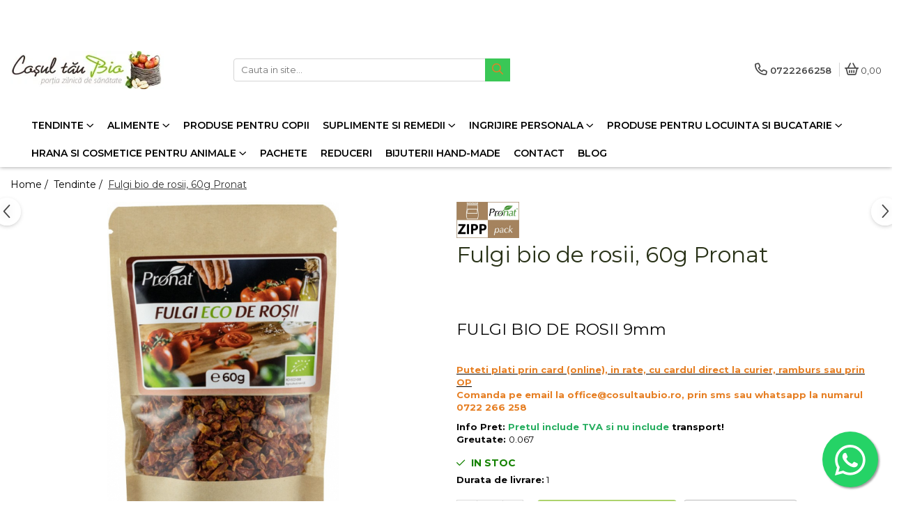

--- FILE ---
content_type: text/html; charset=UTF-8
request_url: https://www.cosultaubio.ro/tendinte/fulgi-bio-de-rosii-60g-2.html
body_size: 39418
content:
<!DOCTYPE html>

<html lang="ro-ro">

	<head>
		<meta charset="UTF-8">

		<script src="https://gomagcdn.ro/themes/fashion/js/lazysizes.min.js?v=10221307-4.243" async=""></script>

		<script>
			function g_js(callbk){typeof callbk === 'function' ? window.addEventListener("DOMContentLoaded", callbk, false) : false;}
		</script>

					<link rel="icon" sizes="48x48" href="https://gomagcdn.ro/domains/cosultaubio.ro/files/favicon/favicon.png">
			<link rel="apple-touch-icon" sizes="180x180" href="https://gomagcdn.ro/domains/cosultaubio.ro/files/favicon/favicon.png">
		
		<style>
			/*body.loading{overflow:hidden;}
			body.loading #wrapper{opacity: 0;visibility: hidden;}
			body #wrapper{opacity: 1;visibility: visible;transition:all .1s ease-out;}*/

			.main-header .main-menu{min-height:43px;}
			.-g-hide{visibility:hidden;opacity:0;}

					</style>
		
		<link rel="preconnect" href="https://gomagcdn.ro"><link rel="dns-prefetch" href="https://fonts.googleapis.com" /><link rel="dns-prefetch" href="https://fonts.gstatic.com" /><link rel="dns-prefetch" href="https://connect.facebook.net" /><link rel="dns-prefetch" href="https://www.facebook.com" /><link rel="dns-prefetch" href="https://www.googletagmanager.com" /><link rel="dns-prefetch" href="https://static.hotjar.com" /><link rel="dns-prefetch" href="https://retargeting.newsmanapp.com" />

					<link rel="preload" as="image" href="https://gomagcdn.ro/domains/cosultaubio.ro/files/product/large/fulgi-bio-de-rosii-60g-3993-755735.jpg"   >
		
		<link rel="preload" href="https://gomagcdn.ro/themes/fashion/js/plugins.js?v=10221307-4.243" as="script">

		
					<link rel="preload" href="https://www.cosultaubio.ro/theme/default.js?v=41681123986" as="script">
				
		<link rel="preload" href="https://gomagcdn.ro/themes/fashion/js/dev.js?v=10221307-4.243" as="script">

		
					<link rel="stylesheet" href="https://gomagcdn.ro/themes/fashion/css/main-min.css?v=10221307-4.243-1" data-values='{"blockScripts": "1"}'>
		
					<link rel="stylesheet" href="https://www.cosultaubio.ro/theme/default.css?v=41681123986">
		
						<link rel="stylesheet" href="https://gomagcdn.ro/themes/fashion/css/dev-style.css?v=10221307-4.243-1">
		
		
		
		<link rel="alternate" hreflang="x-default" href="https://www.cosultaubio.ro/tendinte/fulgi-bio-de-rosii-60g-2.html">
									<!-- Google tag (gtag.js) -->
<script async src="https://www.googletagmanager.com/gtag/js?id=AW-420036820"></script>
<script>
  window.dataLayer = window.dataLayer || [];
  function gtag(){dataLayer.push(arguments);}
  gtag('js', new Date());

  gtag('config', 'AW-420036820');
</script><!-- Google Tag Manager -->
<script>(function(w,d,s,l,i){w[l]=w[l]||[];w[l].push({'gtm.start':
new Date().getTime(),event:'gtm.js'});var f=d.getElementsByTagName(s)[0],
j=d.createElement(s),dl=l!='dataLayer'?'&l='+l:'';j.async=true;j.src=
'https://www.googletagmanager.com/gtm.js?id='+i+dl;f.parentNode.insertBefore(j,f);
})(window,document,'script','dataLayer','GTM-5X6RXTW');</script>
<!-- End Google Tag Manager -->					
		<meta name="expires" content="never">
		<meta name="revisit-after" content="1 days">
					<meta name="author" content="Gomag">
				<title>Fulgi bio de rosii, 60g Pronat</title>


					<meta name="robots" content="index,follow" />
						
		<meta name="description" content="Fulgi bio de rosii, 60g Pronat">
		<meta class="viewport" name="viewport" content="width=device-width, initial-scale=1.0, user-scalable=no">
							<meta property="og:description" content="FULGI BIO DE ROSII 9mm              Puteti plati prin card (online), in rate, cu cardul direct la curier, ramburs sau prin OP       Comanda pe email la office@cosultaubio.ro, prin sms sau whatsapp la numarul 0722 266 258"/>
							<meta property="og:image" content="https://gomagcdn.ro/domains/cosultaubio.ro/files/product/large/fulgi-bio-de-rosii-60g-3993-755735.jpg"/>
															<link rel="canonical" href="https://www.cosultaubio.ro/tendinte/fulgi-bio-de-rosii-60g-2.html" />
			<meta property="og:url" content="https://www.cosultaubio.ro/tendinte/fulgi-bio-de-rosii-60g-2.html"/>
						
		<meta name="distribution" content="Global">
		<meta name="owner" content="www.cosultaubio.ro">
		<meta name="publisher" content="www.cosultaubio.ro">
		<meta name="rating" content="General">
		<meta name="copyright" content="Copyright www.cosultaubio.ro 2026. All rights reserved">
		<link rel="search" href="https://www.cosultaubio.ro/opensearch.ro.xml" type="application/opensearchdescription+xml" title="Cautare"/>

		
							<script src="https://gomagcdn.ro/themes/fashion/js/jquery-2.1.4.min.js"></script>
			<script defer src="https://gomagcdn.ro/themes/fashion/js/jquery.autocomplete.js?v=20181023"></script>
			<script src="https://gomagcdn.ro/themes/fashion/js/gomag.config.js?v=10221307-4.243"></script>
			<script src="https://gomagcdn.ro/themes/fashion/js/gomag.js?v=10221307-4.243"></script>
		
													<script>
$.Gomag.bind('User/Data/AffiliateMarketing/HideTrafiLeak', function(event, data){

    $('.whatsappfloat').remove();
});
</script><script>
	var items = [];

	items.push(
		{
			id		:'PRN11715',
			name	:'Fulgi bio de rosii, 60g Pronat',
			brand	:'Pronat Zipp Pack',
			category:'Tendinte',
			price	:21.2500,
			google_business_vertical: 'retail'
		}
	);

	gtag('event', 'view_item', {
		items: [items],
		currency: "Lei",
		value: "21.2500",
		send_to: 'AW-420036820'
	});
		gtag('event', 'page_view', {
		send_to: 'AW-420036820',
		value: 21.2500,
		items: [{
			id: 'PRN11715',
			google_business_vertical: 'retail'
		}]
		});
	</script><script>	
	$(document).ready(function(){
		
		$(document).on('click', $GomagConfig.cartSummaryItemRemoveButton, function() {
			var productId = $(this).attr("data-product");
			var productSku = $(this).attr("data-productsku");
			var productPrice = $(this).attr("data-productprice");
			var productQty = $(this).attr("data-qty");
			
			gtag('event', 'remove_from_cart', {
					send_to	: 'AW-420036820',
					value	: parseFloat(productQty) * parseFloat(productPrice),
					items:[{
						id		: productSku,
						quantity: productQty,
						price	: productPrice		 
				}]
			})
			
		})
	
		$(document).on('click', $GomagConfig.checkoutItemRemoveButton, function() {
			
			var itemKey = $(this).attr('id').replace('__checkoutItemRemove','');
			var productId = $(this).data("product");
			var productSku = $(this).attr("productsku");
			var productPrice = $(this).attr("productprice");
			var productQty = $('#quantityToAdd_'+itemKey).val();
			
			gtag('event', 'remove_from_cart', {
				send_to	: 'AW-420036820',
				value	: parseFloat(productQty) * parseFloat(productPrice),
				items	:[{
					id		: productSku,
					quantity: productQty,
					price	: productPrice
				}]
			})
			
		})
	});		
	
</script>
<!-- Global site tag (gtag.js) - Google Analytics -->
<script async src="https://www.googletagmanager.com/gtag/js?id=G-JD6Y54SQ6J"></script>
	<script>
 window.dataLayer = window.dataLayer || [];
  function gtag(){dataLayer.push(arguments);}
    var cookieValue = '';
  var name = 'g_c_consent' + "=";
  var decodedCookie = decodeURIComponent(document.cookie);
  var ca = decodedCookie.split(';');
  for(var i = 0; i <ca.length; i++) {
	var c = ca[i];
	while (c.charAt(0) == ' ') {
	  c = c.substring(1);
	}
	if (c.indexOf(name) == 0) {
	  cookieValue = c.substring(name.length, c.length);
	}
  }



if(cookieValue == ''){
	gtag('consent', 'default', {
	  'ad_storage': 'granted',
	  'ad_user_data': 'granted',
	  'ad_personalization': 'granted',
	  'analytics_storage': 'granted',
	  'personalization_storage': 'granted',
	  'functionality_storage': 'granted',
	  'security_storage': 'granted'
	});
	} else if(cookieValue != '-1'){


			gtag('consent', 'default', {
			'ad_storage': 'granted',
			'ad_user_data': 'granted',
			'ad_personalization': 'granted',
			'analytics_storage': 'granted',
			'personalization_storage': 'granted',
			'functionality_storage': 'granted',
			'security_storage': 'granted'
		});
	} else {
	 gtag('consent', 'default', {
		  'ad_storage': 'denied',
		  'ad_user_data': 'denied',
		  'ad_personalization': 'denied',
		  'analytics_storage': 'denied',
			'personalization_storage': 'denied',
			'functionality_storage': 'denied',
			'security_storage': 'denied'
		});

		 }
</script>
<script>

	
  gtag('js', new Date());

 
$.Gomag.bind('Cookie/Policy/Consent/Denied', function(){
	gtag('consent', 'update', {
		  'ad_storage': 'denied',
		  'ad_user_data': 'denied',
		  'ad_personalization': 'denied',
		  'analytics_storage': 'denied',
			'personalization_storage': 'denied',
			'functionality_storage': 'denied',
			'security_storage': 'denied'
		});
		})
$.Gomag.bind('Cookie/Policy/Consent/Granted', function(){
	gtag('consent', 'update', {
		  'ad_storage': 'granted',
		  'ad_user_data': 'granted',
		  'ad_personalization': 'granted',
		  'analytics_storage': 'granted',
			'personalization_storage': 'granted',
			'functionality_storage': 'granted',
			'security_storage': 'granted'
		});
		})
  gtag('config', 'G-JD6Y54SQ6J', {allow_enhanced_conversions: true });
</script>
<script>
	function gaBuildProductVariant(product)
	{
		let _return = '';
		if(product.version != undefined)
		{
			$.each(product.version, function(i, a){
				_return += (_return == '' ? '' : ', ')+a.value;
			})
		}
		return _return;
	}

</script>
<script>
	$.Gomag.bind('Product/Add/To/Cart/After/Listing', function gaProductAddToCartLV4(event, data) {
		if(data.product !== undefined) {
			var gaProduct = false;
			if(typeof(gaProducts) != 'undefined' && gaProducts[data.product.id] != undefined)
			{
				gaProduct = gaProducts[data.product.id];

			}

			if(gaProduct == false)
			{
				gaProduct = {};
				gaProduct.item_id = data.product.id;
				gaProduct.currency = data.product.currency ? (String(data.product.currency).toLowerCase() == 'lei' ? 'RON' : data.product.currency) : 'RON';
				gaProduct.item_name =  data.product.sku ;
				gaProduct.item_variant= gaBuildProductVariant(data.product);
				gaProduct.item_brand = data.product.brand;
				gaProduct.item_category = data.product.category;

			}

			gaProduct.price = parseFloat(data.product.price).toFixed(2);
			gaProduct.quantity = data.product.productQuantity;
			gtag("event", "add_to_cart", {
				currency: gaProduct.currency,
				value: parseFloat(gaProduct.price) * parseFloat(gaProduct.quantity),
				items: [
					gaProduct
				]
			});

		}
	})
	$.Gomag.bind('Product/Add/To/Cart/After/Details', function gaProductAddToCartDV4(event, data){

		if(data.product !== undefined){

			var gaProduct = false;
			if(
				typeof(gaProducts) != 'undefined'
				&&
				gaProducts[data.product.id] != undefined
			)
			{
				var gaProduct = gaProducts[data.product.id];
			}

			if(gaProduct == false)
			{
				gaProduct = {};
				gaProduct.item_id = data.product.id;
				gaProduct.currency = data.product.currency ? (String(data.product.currency).toLowerCase() == 'lei' ? 'RON' : data.product.currency) : 'RON';
				gaProduct.item_name =  data.product.sku ;
				gaProduct.item_variant= gaBuildProductVariant(data.product);
				gaProduct.item_brand = data.product.brand;
				gaProduct.item_category = data.product.category;

			}

			gaProduct.price = parseFloat(data.product.price).toFixed(2);
			gaProduct.quantity = data.product.productQuantity;


			gtag("event", "add_to_cart", {
			  currency: gaProduct.currency,
			  value: parseFloat(gaProduct.price) * parseFloat(gaProduct.quantity),
			  items: [
				gaProduct
			  ]
			});
        }

	})
	 $.Gomag.bind('Product/Remove/From/Cart', function gaProductRemovedFromCartV4(event, data){
		var envData = $.Gomag.getEnvData();
		var products = envData.products;

		if(data.data.product !== undefined && products[data.data.product] !== undefined){


			var dataProduct = products[data.data.product];


			gaProduct = {};
			gaProduct.item_id = dataProduct.id;

			gaProduct.item_name =   dataProduct.sku ;
			gaProduct.currency = dataProduct.currency ? (String(dataProduct.currency).toLowerCase() == 'lei' ? 'RON' : dataProduct.currency) : 'RON';
			gaProduct.item_category = dataProduct.category;
			gaProduct.item_brand = dataProduct.brand;
			gaProduct.price = parseFloat(dataProduct.price).toFixed(2);
			gaProduct.quantity = data.data.quantity;
			gaProduct.item_variant= gaBuildProductVariant(dataProduct);
			gtag("event", "remove_from_cart", {
			  currency: gaProduct.currency,
			  value: parseFloat(gaProduct.price) * parseFloat(gaProduct.quantity),
			  items: [
				gaProduct
			  ]
			});
        }

	});

	 $.Gomag.bind('Cart/Quantity/Update', function gaCartQuantityUpdateV4(event, data){
		var envData = $.Gomag.getEnvData();
		var products = envData.products;
		if(!data.data.finalQuantity || !data.data.initialQuantity)
		{
			return false;
		}
		var dataProduct = products[data.data.product];
		if(dataProduct == undefined)
		{
			return false;
		}

		gaProduct = {};
		gaProduct.item_id = dataProduct.id;
		gaProduct.currency = dataProduct.currency ? (String(dataProduct.currency).toLowerCase() == 'lei' ? 'RON' : dataProduct.currency) : 'RON';
		gaProduct.item_name =  dataProduct.sku ;

		gaProduct.item_category = dataProduct.category;
		gaProduct.item_brand = dataProduct.brand;
		gaProduct.price = parseFloat(dataProduct.price).toFixed(2);
		gaProduct.item_variant= gaBuildProductVariant(dataProduct);
		if(parseFloat(data.data.initialQuantity) < parseFloat(data.data.finalQuantity))
		{
			var quantity = parseFloat(data.data.finalQuantity) - parseFloat(data.data.initialQuantity);
			gaProduct.quantity = quantity;

			gtag("event", "add_to_cart", {
			  currency: gaProduct.currency,
			  value: parseFloat(gaProduct.price) * parseFloat(gaProduct.quantity),
			  items: [
				gaProduct
			  ]
			});
		}
		else if(parseFloat(data.data.initialQuantity) > parseFloat(data.data.finalQuantity))
		{
			var quantity = parseFloat(data.data.initialQuantity) - parseFloat(data.data.finalQuantity);
			gaProduct.quantity = quantity;
			gtag("event", "remove_from_cart", {
			  currency: gaProduct.currency,
			  value: parseFloat(gaProduct.price) * parseFloat(gaProduct.quantity),
			  items: [
				gaProduct
			  ]
			});
		}

	});

</script>
<script>
        (function(d, s, i) {
            var f = d.getElementsByTagName(s)[0], j = d.createElement(s);
            j.async = true;
            j.src = "https://t.themarketer.com/t/j/" + i;
            f.parentNode.insertBefore(j, f);
        })(document, "script", "DVBQF1B8");
    </script><!-- Global site tag (gtag.js) - Google Analytics -->
	<script>
		$.Gomag.bind('Page/Load', function(){
			gtag('config', 'G-D5GT1B4YFF', {allow_enhanced_conversions: true, groups: 'gomag'  });
		})
	</script>
<script>
function gaCGBuildProductVariant(product)
	{
		let _return = '';
		if(product.version != undefined)
		{
			$.each(product.version, function(i, a){
				_return += (_return == '' ? '' : ', ')+a.value;
			})
		}
		return _return;
	}

</script>

<script>
	$.Gomag.bind('Product/Add/To/Cart/After/Listing', function gaProductAddToCartLGCV4(event, data){
		if(data.product !== undefined){

			var gaProduct = false;
			if(typeof(gaProducts) != 'undefined' && gaProducts[data.product.id] != undefined)
			{
				gaProduct = gaProducts[data.product.id];

			}

			if(gaProduct == false)
			{
				gaProduct = {};
				gaProduct.item_id = data.product.id;
				gaProduct.currency = data.product.currency ? data.product.currency : 'RON';
				gaProduct.item_name = data.product.sku;
				gaProduct.item_variant= gaCGBuildProductVariant(data.product);
				gaProduct.item_brand = data.product.brand;
				gaProduct.item_category = data.product.category;

			}

			gaProduct.price = parseFloat(data.product.price).toFixed(2);
			gaProduct.quantity = data.product.productQuantity;

			gtag("event", "add_to_cart", {
				send_to: 'gomag',
				currency: gaProduct.currency,
				value: parseFloat(gaProduct.price) * parseFloat(gaProduct.quantity),
				items: [
					gaProduct
				]
			});

        }
	})
	$.Gomag.bind('Product/Add/To/Cart/After/Details', function gaProductAddToCartDGCV4(event, data){

		if(data.product !== undefined){

			var gaProduct = false;
			if(
				typeof(gaProducts) != 'undefined'
				&&
				gaProducts[data.product.id] != undefined
			)
			{
				var gaProduct = gaProducts[data.product.id];
			}

			if(gaProduct == false)
			{
				gaProduct = {};
				gaProduct.item_id = data.product.id;
				gaProduct.currency = data.product.currency ? data.product.currency : 'RON';
				gaProduct.item_name =data.product.sku;

				gaProduct.item_variant= gaCGBuildProductVariant(data.product);
				gaProduct.item_brand = data.product.brand;
				gaProduct.item_category = data.product.category;

			}

			gaProduct.price = parseFloat(data.product.price).toFixed(2);
			gaProduct.quantity = data.product.productQuantity;




			gtag("event", "add_to_cart", {
				send_to: 'gomag',
				currency: gaProduct.currency,
				value: parseFloat(gaProduct.price) * parseFloat(gaProduct.quantity),
				items: [
					gaProduct
				]
			});
        }

	})
	 $.Gomag.bind('Product/Remove/From/Cart', function gaProductRemovedFromCartGCV4(event, data){
		var envData = $.Gomag.getEnvData();
		var products = envData.products;

		if(data.data.product !== undefined && products[data.data.product] !== undefined){


			var dataProduct = products[data.data.product];


			gaProduct = {};
			gaProduct.item_id = dataProduct.id;

			gaProduct.item_name = dataProduct.sku;
			gaProduct.currency = dataProduct.currency;
			gaProduct.item_category = dataProduct.category;
			gaProduct.item_brand = dataProduct.brand;
			gaProduct.price = parseFloat(dataProduct.price).toFixed(2);
			gaProduct.item_variant= gaCGBuildProductVariant(dataProduct);
			gaProduct.quantity = data.data.quantity;
			gtag("event", "remove_from_cart", {
				send_to: 'gomag',
			  currency: gaProduct.currency,
			  value: parseFloat(gaProduct.price) * parseFloat(gaProduct.quantity),
			  items: [
				gaProduct
			  ]
			});
        }

	});

	 $.Gomag.bind('Cart/Quantity/Update', function gaCartQuantityUpdateV4(event, data){
		var envData = $.Gomag.getEnvData();
		var products = envData.products;
		if(!data.data.finalQuantity || !data.data.initialQuantity)
		{
			return false;
		}
		var dataProduct = products[data.data.product];
		if(dataProduct == undefined)
		{
			return false;
		}

		gaProduct = {};
		gaProduct.item_id = dataProduct.id;
		gaProduct.currency = dataProduct.currency ? dataProduct.currency : 'RON';
		gaProduct.item_name = dataProduct.sku;
		gaProduct.item_variant= gaCGBuildProductVariant(dataProduct);
		gaProduct.item_category = dataProduct.category;
		gaProduct.item_brand = dataProduct.brand;
		gaProduct.price = parseFloat(dataProduct.price).toFixed(2);

		if(parseFloat(data.data.initialQuantity) < parseFloat(data.data.finalQuantity))
		{
			var quantity = parseFloat(data.data.finalQuantity) - parseFloat(data.data.initialQuantity);
			gaProduct.quantity = quantity;

			gtag("event", "add_to_cart", {
				send_to: 'gomag',
				currency: gaProduct.currency,
				value: parseFloat(gaProduct.price) * parseFloat(gaProduct.quantity),
				items: [
					gaProduct
				]
			});
		}
		else if(parseFloat(data.data.initialQuantity) > parseFloat(data.data.finalQuantity))
		{
			var quantity = parseFloat(data.data.initialQuantity) - parseFloat(data.data.finalQuantity);
			gaProduct.quantity = quantity;
			gtag("event", "remove_from_cart", {
				send_to: 'gomag',
			  currency: gaProduct.currency,
			  value: parseFloat(gaProduct.price) * parseFloat(gaProduct.quantity),
			  items: [
				gaProduct
			  ]
			});
		}

	});

</script>
<script>
gtag('config', 'AW-16569522835');
</script><script>
	$.Gomag.bind('Product/Add/To/Cart/After/Listing', function(event, data){
		if(data.product !== undefined){
			gtag('event', 'add_to_cart', {
				send_to	: 'AW-16569522835',
				value	: parseFloat(data.product.productQuantity) * parseFloat(data.product.price),
				items	:[{
					id		: data.product.id,
					name	: data.product.name,
					brand	: data.product.brand,
					category: data.product.category,
					quantity: data.product.productQuantity,
					price	: parseFloat(data.product.price).toFixed(2)
				 
			}]
		   })
        }
	})
	$.Gomag.bind('Product/Add/To/Cart/After/Details', function(event, data){
		
		if(data.product !== undefined){
			gtag('event', 'add_to_cart', {
				send_to: 'AW-16569522835',
				value: parseFloat(data.product.productQuantity) * parseFloat(data.product.price),
				items: [{
					id: data.product.id,
					name		: data.product.name,
					brand		: data.product.brand,
					category	: data.product.category,
					quantity	: data.product.productQuantity,
					price		: parseFloat(data.product.price).toFixed(2)
				}]	
			})
		}
	})
   
</script><meta name="google-site-verification" content="TCj-LTh4QoGkQ8DybjkVV9-PmiJVgBNn9KdXzzkdVTA" /><!-- Facebook Pixel Code -->
				<script>
				!function(f,b,e,v,n,t,s){if(f.fbq)return;n=f.fbq=function(){n.callMethod?
				n.callMethod.apply(n,arguments):n.queue.push(arguments)};if(!f._fbq)f._fbq=n;
				n.push=n;n.loaded=!0;n.version="2.0";n.queue=[];t=b.createElement(e);t.async=!0;
				t.src=v;s=b.getElementsByTagName(e)[0];s.parentNode.insertBefore(t,s)}(window,
				document,"script","//connect.facebook.net/en_US/fbevents.js");

				fbq("init", "2099604810216712");
				fbq("track", "PageView");</script>
				<!-- End Facebook Pixel Code -->
				<script>
				$.Gomag.bind('User/Ajax/Data/Loaded', function(event, data){
					if(data != undefined && data.data != undefined)
					{
						var eventData = data.data;
						if(eventData.facebookUserData != undefined)
						{
							$('body').append(eventData.facebookUserData);
						}
					}
				})
				</script>
				<meta name="facebook-domain-verification" content="u4anb64dgtmqntruuqpio4ncbyzlnz" /><script>
	$.Gomag.bind('Product/Add/To/Cart/After/Listing', function(event, data){
		if(data.product !== undefined){
			gtag('event', 'add_to_cart', {
				send_to	: 'AW-420036820',
				value	: parseFloat(data.product.productQuantity) * parseFloat(data.product.price),
				items	:[{
					id		: data.product.sku,
					name	: data.product.name,
					brand	: data.product.brand,
					category: data.product.category,
					quantity: data.product.productQuantity,
					price	: data.product.price
				 
			}]
		   })
        }
	})
	$.Gomag.bind('Product/Add/To/Cart/After/Details', function(event, data){
		
		if(data.product !== undefined){
			gtag('event', 'add_to_cart', {
				send_to: 'AW-420036820',
				value: parseFloat(data.product.productQuantity) * parseFloat(data.product.price),
				items: [{
					id: data.product.sku,
					name		: data.product.name,
					brand		: data.product.brand,
					category	: data.product.category,
					quantity	: data.product.productQuantity,
					price		: data.product.price
				}]	
			})
		}
	})
   
</script><!-- Hotjar Tracking Code for https://www.cosultaubio.ro/ -->
<script>
    (function(h,o,t,j,a,r){
        h.hj=h.hj||function(){(h.hj.q=h.hj.q||[]).push(arguments)};
        h._hjSettings={hjid:2613187,hjsv:6};
        a=o.getElementsByTagName('head')[0];
        r=o.createElement('script');r.async=1;
        r.src=t+h._hjSettings.hjid+j+h._hjSettings.hjsv;
        a.appendChild(r);
    })(window,document,'https://static.hotjar.com/c/hotjar-','.js?sv=');
</script> <meta name="google-site-verification=qDVSFJnDeVDjEaT25LcIfwjZ4-kY2tGUHjTKw1f8wxg <meta name="p:domain_verify" content="b16225e8b0c2d68c110d7bca6d1da218"/>

<!-- Pinterest Tag -->

<script>

!function(e){if(!window.pintrk){window.pintrk = function () {

window.pintrk.queue.push(Array.prototype.slice.call(arguments))};var

  n=window.pintrk;n.queue=[],n.version="3.0";var

  t=document.createElement("script");t.async=!0,t.src=e;var

  r=document.getElementsByTagName("script")[0];

  r.parentNode.insertBefore(t,r)}}("https://s.pinimg.com/ct/core.js");

pintrk('load', '2614018015529', {em: '<user_email_address>'});

pintrk('page');

</script>

<noscript>

<img height="1" width="1" style="display:none;" alt=""

  src="https://ct.pinterest.com/v3/?event=init&tid=2614018015529&pd[em]=&noscript=1" />

</noscript>

<!-- end Pinterest Tag -->					
		
	</head>

	<body class="" style="">

		<script >
			function _addCss(url, attribute, value, loaded){
				var _s = document.createElement('link');
				_s.rel = 'stylesheet';
				_s.href = url;
				_s.type = 'text/css';
				if(attribute)
				{
					_s.setAttribute(attribute, value)
				}
				if(loaded){
					_s.onload = function(){
						var dom = document.getElementsByTagName('body')[0];
						//dom.classList.remove('loading');
					}
				}
				var _st = document.getElementsByTagName('link')[0];
				_st.parentNode.insertBefore(_s, _st);
			}
			//_addCss('https://fonts.googleapis.com/css2?family=Open+Sans:ital,wght@0,300;0,400;0,600;0,700;1,300;1,400&display=swap');
			_addCss('https://gomagcdn.ro/themes/_fonts/Open-Sans.css');

		</script>
		<script>
				/*setTimeout(
				  function()
				  {
				   document.getElementsByTagName('body')[0].classList.remove('loading');
				  }, 1000);*/
		</script>
									<!-- Google Tag Manager (noscript) -->
<noscript><iframe src="https://www.googletagmanager.com/ns.html?id=GTM-5X6RXTW"
height="0" width="0" style="display:none;visibility:hidden"></iframe></noscript>
<!-- End Google Tag Manager (noscript) -->					
					<div id="fb-root"></div>
						<script >
			window.fbAsyncInit = function() {
			FB.init({
			appId : '735937830583763',
			autoLogAppEvents : true,
			xfbml : true,
			version : 'v12.0'
			});
			};
			</script>
			<script async defer crossorigin="anonymous" src="https://connect.facebook.net/ro_RO/sdk.js"></script>
					
		<div id="wrapper">
			<!-- BLOCK:410ed80c0b2dd299b6a4198fc7b028e5 start -->
<div id="_cartSummary" class="hide"></div>

<script >
	$(document).ready(function() {

		$(document).on('keypress', '.-g-input-loader', function(){
			$(this).addClass('-g-input-loading');
		})

		$.Gomag.bind('Product/Add/To/Cart/After', function(eventResponse, properties)
		{
									var data = JSON.parse(properties.data);
			$('.q-cart').html(data.quantity);
			if(parseFloat(data.quantity) > 0)
			{
				$('.q-cart').removeClass('hide');
			}
			else
			{
				$('.q-cart').addClass('hide');
			}
			$('.cartPrice').html(data.subtotal + ' ' + data.currency);
			$('.cartProductCount').html(data.quantity);


		})
		$('#_cartSummary').on('updateCart', function(event, cart) {
			var t = $(this);

			$.get('https://www.cosultaubio.ro/cart-update', {
				cart: cart
			}, function(data) {

				$('.q-cart').html(data.quantity);
				if(parseFloat(data.quantity) > 0)
				{
					$('.q-cart').removeClass('hide');
				}
				else
				{
					$('.q-cart').addClass('hide');
				}
				$('.cartPrice').html(data.subtotal + ' ' + data.currency);
				$('.cartProductCount').html(data.quantity);
			}, 'json');
			window.ga = window.ga || function() {
				(ga.q = ga.q || []).push(arguments)
			};
			ga('send', 'event', 'Buton', 'Click', 'Adauga_Cos');
		});

		if(window.gtag_report_conversion) {
			$(document).on("click", 'li.phone-m', function() {
				var phoneNo = $('li.phone-m').children( "a").attr('href');
				gtag_report_conversion(phoneNo);
			});

		}

	});
</script>



<header class="main-header container-bg clearfix" data-block="headerBlock">
	<div class="discount-tape container-h full -g-hide" id="_gomagHellobar">
<style>
.discount-tape{position: relative;width:100%;padding:0;text-align:center;font-size:14px;overflow: hidden;z-index:99;}
.discount-tape a{color: #ffffff;}
.Gomag-HelloBar{padding:10px;}
@media screen and (max-width: 767px){.discount-tape{font-size:13px;}}
</style>
<div class="Gomag-HelloBar" style="background: #628a26;color: #ffffff;">
	<a href="https://www.cosultaubio.ro/promotii" rel="nofollow" style="color: #ffffff;">
		Comandă acum și beneficiază de 5% discount - COD:<strong><b>BIO5</strong></b>
			</a>
	</div>
<div class="clear"></div>
</div>

		
	<div class="top-head-bg container-h full">

		<div class="top-head container-h">
			<div class="row">
				<div class="col-md-3 col-sm-3 col-xs-5 logo-h">
					
	<a href="https://www.cosultaubio.ro" id="logo" data-pageId="2">
		<img src="https://gomagcdn.ro/domains/wwwcosultaubioro/files/company/logo2135.jpg" fetchpriority="high" class="img-responsive" alt="www.cosultaubio.ro" title="www.cosultaubio.ro" width="200" height="50" style="width:auto;">
	</a>
				</div>
				<div class="col-md-4 col-sm-4 col-xs-7 main search-form-box">
					
<form name="search-form" class="search-form" action="https://www.cosultaubio.ro/produse" id="_searchFormMainHeader">

	<input id="_autocompleteSearchMainHeader" name="c" class="input-placeholder -g-input-loader" type="text" placeholder="Cauta in site..." aria-label="Search"  value="">
	<button id="_doSearch" class="search-button" aria-hidden="true">
		<i class="fa fa-search" aria-hidden="true"></i>
	</button>

				<script >
			$(document).ready(function() {

				$('#_autocompleteSearchMainHeader').autocomplete({
					serviceUrl: 'https://www.cosultaubio.ro/autocomplete',
					minChars: 2,
					deferRequestBy: 700,
					appendTo: '#_searchFormMainHeader',
					width: parseInt($('#_doSearch').offset().left) - parseInt($('#_autocompleteSearchMainHeader').offset().left),
					formatResult: function(suggestion, currentValue) {
						return suggestion.value;
					},
					onSelect: function(suggestion) {
						$(this).val(suggestion.data);
					},
					onSearchComplete: function(suggestion) {
						$(this).removeClass('-g-input-loading');
					}
				});
				$(document).on('click', '#_doSearch', function(e){
					e.preventDefault();
					if($('#_autocompleteSearchMainHeader').val() != '')
					{
						$('#_searchFormMainHeader').submit();
					}
				})
			});
		</script>
	

</form>
				</div>
				<div class="col-md-5 col-sm-5 acount-section">
					
<ul>
	<li class="search-m hide">
		<a href="#" class="-g-no-url" aria-label="Cauta in site..." data-pageId="">
			<i class="fa fa-search search-open" aria-hidden="true"></i>
			<i style="display:none" class="fa fa-times search-close" aria-hidden="true"></i>
		</a>
	</li>
	<li class="-g-user-icon -g-user-icon-empty">
			
	</li>
	
				<li class="contact-header">
			<a href="tel:0722266258" aria-label="Contacteaza-ne" data-pageId="3">
				<i class="fa fa-phone" aria-hidden="true"></i>
								<span>0722266258</span>
			</a>
		</li>
			<li class="wishlist-header hide">
		<a href="https://www.cosultaubio.ro/wishlist" aria-label="Wishlist" data-pageId="28">
			<span class="-g-wishlist-product-count -g-hide"></span>
			<i class="fa fa-heart-o" aria-hidden="true"></i>
			<span class="">Favorite</span>
		</a>
	</li>
	<li class="cart-header-btn cart">
		<a class="cart-drop _showCartHeader" href="https://www.cosultaubio.ro/cos-de-cumparaturi" aria-label="Cos de cumparaturi">
			<span class="q-cart hide">0</span>
			<i class="fa fa-shopping-bag" aria-hidden="true"></i>
			<span class="count cartPrice">0,00
				
			</span>
		</a>
					<div class="cart-dd  _cartShow cart-closed"></div>
			</li>

	</ul>

	<script>
		$(document).ready(function() {
			//Cart
							$('.cart').mouseenter(function() {
					$.Gomag.showCartSummary('div._cartShow');
				}).mouseleave(function() {
					$.Gomag.hideCartSummary('div._cartShow');
					$('div._cartShow').removeClass('cart-open');
				});
						$(document).on('click', '.dropdown-toggle', function() {
				window.location = $(this).attr('href');
			})
		})
	</script>

				</div>
			</div>
		</div>
	</div>


<div id="navigation">
	<nav id="main-menu" class="main-menu container-h full clearfix">
		<a href="#" class="menu-trg -g-no-url" title="Produse">
			<span>&nbsp;</span>
		</a>
		
<div class="container-h nav-menu-hh clearfix">

	<!-- BASE MENU -->
	<ul class="
			nav-menu base-menu container-h
			
			
		">

		

			
		<li class="menu-drop __GomagMM ">
							<a
					href="https://www.cosultaubio.ro/tendinte"
					class="  "
					rel="  "
					
					title="Tendinte"
					data-Gomag=''
					data-block-name="mainMenuD0"
					data-pageId= "324"
					data-block="mainMenuD">
											<span class="list">Tendinte</span>
						<i class="fa fa-angle-down"></i>
				</a>

									<div class="menu-dd">
										<ul class="drop-list clearfix w100">
																																						<li class="fl">
										<div class="col">
											<p class="title">
												<a
												href="https://www.cosultaubio.ro/fara-gluten"
												class="title    "
												rel="  "
												
												title="Fara gluten"
												data-Gomag=''
												data-block-name="mainMenuD1"
												data-block="mainMenuD"
												data-pageId= "80"
												>
																										Fara gluten
												</a>
											</p>
																						
										</div>
									</li>
																																<li class="fl">
										<div class="col">
											<p class="title">
												<a
												href="https://www.cosultaubio.ro/fara-lactoza"
												class="title    "
												rel="  "
												
												title="Fara lactoza"
												data-Gomag=''
												data-block-name="mainMenuD1"
												data-block="mainMenuD"
												data-pageId= "80"
												>
																										Fara lactoza
												</a>
											</p>
																						
										</div>
									</li>
																																<li class="fl">
										<div class="col">
											<p class="title">
												<a
												href="https://www.cosultaubio.ro/fara-zahar"
												class="title    "
												rel="  "
												
												title="Fara zahar"
												data-Gomag=''
												data-block-name="mainMenuD1"
												data-block="mainMenuD"
												data-pageId= "80"
												>
																										Fara zahar
												</a>
											</p>
																						
										</div>
									</li>
																																<li class="fl">
										<div class="col">
											<p class="title">
												<a
												href="https://www.cosultaubio.ro/raw-vegana"
												class="title    "
												rel="  "
												
												title="Raw vegana"
												data-Gomag=''
												data-block-name="mainMenuD1"
												data-block="mainMenuD"
												data-pageId= "80"
												>
																										Raw vegana
												</a>
											</p>
																						
										</div>
									</li>
																																<li class="fl">
										<div class="col">
											<p class="title">
												<a
												href="https://www.cosultaubio.ro/vegetariana"
												class="title    "
												rel="  "
												
												title="Vegetariana"
												data-Gomag=''
												data-block-name="mainMenuD1"
												data-block="mainMenuD"
												data-pageId= "80"
												>
																										Vegetariana
												</a>
											</p>
																						
										</div>
									</li>
																																<li class="fl">
										<div class="col">
											<p class="title">
												<a
												href="https://www.cosultaubio.ro/produse-vegan-si-de-post"
												class="title    "
												rel="  "
												
												title="Produse vegan si de post"
												data-Gomag=''
												data-block-name="mainMenuD1"
												data-block="mainMenuD"
												data-pageId= "80"
												>
																										Produse vegan si de post
												</a>
											</p>
																						
										</div>
									</li>
																													</ul>
																	</div>
									
		</li>
		
		<li class="menu-drop __GomagMM ">
							<a
					href="https://www.cosultaubio.ro/alimente"
					class="  "
					rel="  "
					
					title="Alimente"
					data-Gomag=''
					data-block-name="mainMenuD0"
					data-pageId= "325"
					data-block="mainMenuD">
											<span class="list">Alimente</span>
						<i class="fa fa-angle-down"></i>
				</a>

									<div class="menu-dd">
										<ul class="drop-list clearfix w100">
																																						<li class="fl">
										<div class="col">
											<p class="title">
												<a
												href="https://www.cosultaubio.ro/produse-apicole"
												class="title    "
												rel="  "
												
												title="Produse Apicole"
												data-Gomag=''
												data-block-name="mainMenuD1"
												data-block="mainMenuD"
												data-pageId= "80"
												>
																										Produse Apicole
												</a>
											</p>
																																															<a
														href="https://www.cosultaubio.ro/diverse-tipuri-de-miere-si-derivate"
														rel="  "
														
														title="Diverse tipuri de miere si derivate"
														class="    "
														data-Gomag=''
														data-block-name="mainMenuD2"
														data-block="mainMenuD"
														data-pageId="325"
													>
																												<i class="fa fa-angle-right"></i>
														<span>Diverse tipuri de miere si derivate</span>
													</a>
																									<a
														href="https://www.cosultaubio.ro/miere-de-manuka"
														rel="  "
														
														title="Miere de Manuka"
														class="    "
														data-Gomag=''
														data-block-name="mainMenuD2"
														data-block="mainMenuD"
														data-pageId="325"
													>
																												<i class="fa fa-angle-right"></i>
														<span>Miere de Manuka</span>
													</a>
																							
										</div>
									</li>
																																<li class="fl">
										<div class="col">
											<p class="title">
												<a
												href="https://www.cosultaubio.ro/produse-romanesti"
												class="title    "
												rel="  "
												
												title="Produse Romanesti"
												data-Gomag=''
												data-block-name="mainMenuD1"
												data-block="mainMenuD"
												data-pageId= "80"
												>
																										Produse Romanesti
												</a>
											</p>
																																															<a
														href="https://www.cosultaubio.ro/bunatati-traditionale-din-muntii-apunseni"
														rel="  "
														
														title="Bunatati traditionale din Muntii Apunseni"
														class="    "
														data-Gomag=''
														data-block-name="mainMenuD2"
														data-block="mainMenuD"
														data-pageId="325"
													>
																												<i class="fa fa-angle-right"></i>
														<span>Bunatati traditionale din Muntii Apunseni</span>
													</a>
																									<a
														href="https://www.cosultaubio.ro/aronia-energie"
														rel="  "
														
														title="Aronia Energie"
														class="    "
														data-Gomag=''
														data-block-name="mainMenuD2"
														data-block="mainMenuD"
														data-pageId="325"
													>
																												<i class="fa fa-angle-right"></i>
														<span>Aronia Energie</span>
													</a>
																									<a
														href="https://www.cosultaubio.ro/diverse-produse-romanesti"
														rel="  "
														
														title="Diverse Produse Romanesti"
														class="    "
														data-Gomag=''
														data-block-name="mainMenuD2"
														data-block="mainMenuD"
														data-pageId="325"
													>
																												<i class="fa fa-angle-right"></i>
														<span>Diverse Produse Romanesti</span>
													</a>
																							
										</div>
									</li>
																																<li class="fl">
										<div class="col">
											<p class="title">
												<a
												href="https://www.cosultaubio.ro/ingrediente-si-produse-patiserie"
												class="title    "
												rel="  "
												
												title="Ingrediente si produse patiserie"
												data-Gomag=''
												data-block-name="mainMenuD1"
												data-block="mainMenuD"
												data-pageId= "80"
												>
																										Ingrediente si produse patiserie
												</a>
											</p>
																						
										</div>
									</li>
																																<li class="fl">
										<div class="col">
											<p class="title">
												<a
												href="https://www.cosultaubio.ro/ceaiuri-cafea-si-inlocuitori"
												class="title    "
												rel="  "
												
												title="Ceaiuri, Cafea si Inlocuitori"
												data-Gomag=''
												data-block-name="mainMenuD1"
												data-block="mainMenuD"
												data-pageId= "80"
												>
																										Ceaiuri, Cafea si Inlocuitori
												</a>
											</p>
																																															<a
														href="https://www.cosultaubio.ro/ceaiuri-lebensbaum"
														rel="  "
														
														title="Ceaiuri Lebensbaum"
														class="    "
														data-Gomag=''
														data-block-name="mainMenuD2"
														data-block="mainMenuD"
														data-pageId="325"
													>
																												<i class="fa fa-angle-right"></i>
														<span>Ceaiuri Lebensbaum</span>
													</a>
																									<a
														href="https://www.cosultaubio.ro/cafea-si-inlocuitori"
														rel="  "
														
														title="Cafea si inlocuitori"
														class="    "
														data-Gomag=''
														data-block-name="mainMenuD2"
														data-block="mainMenuD"
														data-pageId="325"
													>
																												<i class="fa fa-angle-right"></i>
														<span>Cafea si inlocuitori</span>
													</a>
																									<a
														href="https://www.cosultaubio.ro/ceaiuri-yogi-tea"
														rel="  "
														
														title="Ceaiuri Yogi Tea"
														class="    "
														data-Gomag=''
														data-block-name="mainMenuD2"
														data-block="mainMenuD"
														data-pageId="325"
													>
																												<i class="fa fa-angle-right"></i>
														<span>Ceaiuri Yogi Tea</span>
													</a>
																									<a
														href="https://www.cosultaubio.ro/ceai-vrac"
														rel="  "
														
														title="Ceai vrac"
														class="    "
														data-Gomag=''
														data-block-name="mainMenuD2"
														data-block="mainMenuD"
														data-pageId="325"
													>
																												<i class="fa fa-angle-right"></i>
														<span>Ceai vrac</span>
													</a>
																									<a
														href="https://www.cosultaubio.ro/ceaiuri-diverse-si-accesorii"
														rel="  "
														
														title="Ceaiuri diverse si accesorii"
														class="    "
														data-Gomag=''
														data-block-name="mainMenuD2"
														data-block="mainMenuD"
														data-pageId="325"
													>
																												<i class="fa fa-angle-right"></i>
														<span>Ceaiuri diverse si accesorii</span>
													</a>
																							
										</div>
									</li>
																																<li class="fl">
										<div class="col">
											<p class="title">
												<a
												href="https://www.cosultaubio.ro/bauturi"
												class="title    "
												rel="  "
												
												title="Bauturi"
												data-Gomag=''
												data-block-name="mainMenuD1"
												data-block="mainMenuD"
												data-pageId= "80"
												>
																										Bauturi
												</a>
											</p>
																																															<a
														href="https://www.cosultaubio.ro/apa"
														rel="  "
														
														title="Apa"
														class="    "
														data-Gomag=''
														data-block-name="mainMenuD2"
														data-block="mainMenuD"
														data-pageId="325"
													>
																												<i class="fa fa-angle-right"></i>
														<span>Apa</span>
													</a>
																									<a
														href="https://www.cosultaubio.ro/sucuri"
														rel="  "
														
														title="Sucuri"
														class="    "
														data-Gomag=''
														data-block-name="mainMenuD2"
														data-block="mainMenuD"
														data-pageId="325"
													>
																												<i class="fa fa-angle-right"></i>
														<span>Sucuri</span>
													</a>
																									<a
														href="https://www.cosultaubio.ro/vinuri-bere-si-alte-bauturi"
														rel="  "
														
														title="Vinuri, bere si alte bauturi"
														class="    "
														data-Gomag=''
														data-block-name="mainMenuD2"
														data-block="mainMenuD"
														data-pageId="325"
													>
																												<i class="fa fa-angle-right"></i>
														<span>Vinuri, bere si alte bauturi</span>
													</a>
																									<a
														href="https://www.cosultaubio.ro/siropuri-naturale"
														rel="  "
														
														title="Siropuri naturale"
														class="    "
														data-Gomag=''
														data-block-name="mainMenuD2"
														data-block="mainMenuD"
														data-pageId="325"
													>
																												<i class="fa fa-angle-right"></i>
														<span>Siropuri naturale</span>
													</a>
																									<a
														href="https://www.cosultaubio.ro/energizante"
														rel="  "
														
														title="Energizante"
														class="    "
														data-Gomag=''
														data-block-name="mainMenuD2"
														data-block="mainMenuD"
														data-pageId="325"
													>
																												<i class="fa fa-angle-right"></i>
														<span>Energizante</span>
													</a>
																									<a
														href="https://www.cosultaubio.ro/carbogazoase"
														rel="  "
														
														title="Carbogazoase"
														class="    "
														data-Gomag=''
														data-block-name="mainMenuD2"
														data-block="mainMenuD"
														data-pageId="325"
													>
																												<i class="fa fa-angle-right"></i>
														<span>Carbogazoase</span>
													</a>
																									<a
														href="https://www.cosultaubio.ro/siropuri-bio"
														rel="  "
														
														title="Siropuri Bio"
														class="    "
														data-Gomag=''
														data-block-name="mainMenuD2"
														data-block="mainMenuD"
														data-pageId="325"
													>
																												<i class="fa fa-angle-right"></i>
														<span>Siropuri Bio</span>
													</a>
																							
										</div>
									</li>
																																<li class="fl">
										<div class="col">
											<p class="title">
												<a
												href="https://www.cosultaubio.ro/cacao-si-inlocuitori"
												class="title    "
												rel="  "
												
												title="Cacao si inlocuitori"
												data-Gomag=''
												data-block-name="mainMenuD1"
												data-block="mainMenuD"
												data-pageId= "80"
												>
																										Cacao si inlocuitori
												</a>
											</p>
																						
										</div>
									</li>
																																<li class="fl">
										<div class="col">
											<p class="title">
												<a
												href="https://www.cosultaubio.ro/seminte-bio-pentru-germinat"
												class="title    "
												rel="  "
												
												title="Seminte bio pentru germinat"
												data-Gomag=''
												data-block-name="mainMenuD1"
												data-block="mainMenuD"
												data-pageId= "80"
												>
																										Seminte bio pentru germinat
												</a>
											</p>
																						
										</div>
									</li>
																																<li class="fl">
										<div class="col">
											<p class="title">
												<a
												href="https://www.cosultaubio.ro/seminte-din-plante-oleaginoase"
												class="title    "
												rel="  "
												
												title="Seminte din plante oleaginoase"
												data-Gomag=''
												data-block-name="mainMenuD1"
												data-block="mainMenuD"
												data-pageId= "80"
												>
																										Seminte din plante oleaginoase
												</a>
											</p>
																						
										</div>
									</li>
																																<li class="fl">
										<div class="col">
											<p class="title">
												<a
												href="https://www.cosultaubio.ro/superalimente-bio"
												class="title    "
												rel="  "
												
												title="Superalimente bio"
												data-Gomag=''
												data-block-name="mainMenuD1"
												data-block="mainMenuD"
												data-pageId= "80"
												>
																										Superalimente bio
												</a>
											</p>
																						
										</div>
									</li>
																																<li class="fl">
										<div class="col">
											<p class="title">
												<a
												href="https://www.cosultaubio.ro/fructe-si-legume-bio"
												class="title    "
												rel="  "
												
												title="Fructe si legume Bio"
												data-Gomag=''
												data-block-name="mainMenuD1"
												data-block="mainMenuD"
												data-pageId= "80"
												>
																										Fructe si legume Bio
												</a>
											</p>
																						
										</div>
									</li>
																																<li class="fl">
										<div class="col">
											<p class="title">
												<a
												href="https://www.cosultaubio.ro/alimente-de-baza"
												class="title    "
												rel="  "
												
												title="Alimente de baza"
												data-Gomag=''
												data-block-name="mainMenuD1"
												data-block="mainMenuD"
												data-pageId= "80"
												>
																										Alimente de baza
												</a>
											</p>
																																															<a
														href="https://www.cosultaubio.ro/cereale-fulgi-din-cereale-mic-dejun"
														rel="  "
														
														title="Cereale, fulgi din cereale, mic dejun"
														class="    "
														data-Gomag=''
														data-block-name="mainMenuD2"
														data-block="mainMenuD"
														data-pageId="325"
													>
																												<i class="fa fa-angle-right"></i>
														<span>Cereale, fulgi din cereale, mic dejun</span>
													</a>
																									<a
														href="https://www.cosultaubio.ro/lactate"
														rel="  "
														
														title="Lactate"
														class="    "
														data-Gomag=''
														data-block-name="mainMenuD2"
														data-block="mainMenuD"
														data-pageId="325"
													>
																												<i class="fa fa-angle-right"></i>
														<span>Lactate</span>
													</a>
																									<a
														href="https://www.cosultaubio.ro/bauturi-vegetale"
														rel="  "
														
														title="Bauturi vegetale"
														class="    "
														data-Gomag=''
														data-block-name="mainMenuD2"
														data-block="mainMenuD"
														data-pageId="325"
													>
																												<i class="fa fa-angle-right"></i>
														<span>Bauturi vegetale</span>
													</a>
																									<a
														href="https://www.cosultaubio.ro/orez-faina-si-premixuri"
														rel="  "
														
														title="Orez, Faina si Premixuri"
														class="    "
														data-Gomag=''
														data-block-name="mainMenuD2"
														data-block="mainMenuD"
														data-pageId="325"
													>
																												<i class="fa fa-angle-right"></i>
														<span>Orez, Faina si Premixuri</span>
													</a>
																									<a
														href="https://www.cosultaubio.ro/ulei-otet"
														rel="  "
														
														title="Ulei, otet"
														class="    "
														data-Gomag=''
														data-block-name="mainMenuD2"
														data-block="mainMenuD"
														data-pageId="325"
													>
																												<i class="fa fa-angle-right"></i>
														<span>Ulei, otet</span>
													</a>
																									<a
														href="https://www.cosultaubio.ro/produse-din-carne"
														rel="  "
														
														title="Produse din carne"
														class="    "
														data-Gomag=''
														data-block-name="mainMenuD2"
														data-block="mainMenuD"
														data-pageId="325"
													>
																												<i class="fa fa-angle-right"></i>
														<span>Produse din carne</span>
													</a>
																									<a
														href="https://www.cosultaubio.ro/sosuri-ketchup-bio"
														rel="  "
														
														title="Sosuri, Ketchup bio"
														class="    "
														data-Gomag=''
														data-block-name="mainMenuD2"
														data-block="mainMenuD"
														data-pageId="325"
													>
																												<i class="fa fa-angle-right"></i>
														<span>Sosuri, Ketchup bio</span>
													</a>
																									<a
														href="https://www.cosultaubio.ro/pudre-si-prafuri"
														rel="  "
														
														title="Pudre si prafuri"
														class="    "
														data-Gomag=''
														data-block-name="mainMenuD2"
														data-block="mainMenuD"
														data-pageId="325"
													>
																												<i class="fa fa-angle-right"></i>
														<span>Pudre si prafuri</span>
													</a>
																									<a
														href="https://www.cosultaubio.ro/supe"
														rel="  "
														
														title="Supe"
														class="    "
														data-Gomag=''
														data-block-name="mainMenuD2"
														data-block="mainMenuD"
														data-pageId="325"
													>
																												<i class="fa fa-angle-right"></i>
														<span>Supe</span>
													</a>
																									<a
														href="https://www.cosultaubio.ro/conserve-pateuri-creme-tartinabile"
														rel="  "
														
														title="Conserve, Pateuri, creme tartinabile"
														class="    "
														data-Gomag=''
														data-block-name="mainMenuD2"
														data-block="mainMenuD"
														data-pageId="325"
													>
																												<i class="fa fa-angle-right"></i>
														<span>Conserve, Pateuri, creme tartinabile</span>
													</a>
																									<a
														href="https://www.cosultaubio.ro/masline"
														rel="  "
														
														title="Masline"
														class="    "
														data-Gomag=''
														data-block-name="mainMenuD2"
														data-block="mainMenuD"
														data-pageId="325"
													>
																												<i class="fa fa-angle-right"></i>
														<span>Masline</span>
													</a>
																									<a
														href="https://www.cosultaubio.ro/leguminoase-si-seminte"
														rel="  "
														
														title="Leguminoase si seminte"
														class="    "
														data-Gomag=''
														data-block-name="mainMenuD2"
														data-block="mainMenuD"
														data-pageId="325"
													>
																												<i class="fa fa-angle-right"></i>
														<span>Leguminoase si seminte</span>
													</a>
																									<a
														href="https://www.cosultaubio.ro/fermenti-si-gelifianti"
														rel="  "
														
														title="Fermenti si gelifianti"
														class="    "
														data-Gomag=''
														data-block-name="mainMenuD2"
														data-block="mainMenuD"
														data-pageId="325"
													>
																												<i class="fa fa-angle-right"></i>
														<span>Fermenti si gelifianti</span>
													</a>
																									<a
														href="https://www.cosultaubio.ro/produse-din-soia"
														rel="  "
														
														title="Produse din soia"
														class="    "
														data-Gomag=''
														data-block-name="mainMenuD2"
														data-block="mainMenuD"
														data-pageId="325"
													>
																												<i class="fa fa-angle-right"></i>
														<span>Produse din soia</span>
													</a>
																									<a
														href="https://www.cosultaubio.ro/sare-si-inlocuitori"
														rel="  "
														
														title="Sare si inlocuitori"
														class="    "
														data-Gomag=''
														data-block-name="mainMenuD2"
														data-block="mainMenuD"
														data-pageId="325"
													>
																												<i class="fa fa-angle-right"></i>
														<span>Sare si inlocuitori</span>
													</a>
																									<a
														href="https://www.cosultaubio.ro/produce-care-inlocuiesc-carnea"
														rel="  "
														
														title="Produse care inlocuiesc carnea"
														class="    "
														data-Gomag=''
														data-block-name="mainMenuD2"
														data-block="mainMenuD"
														data-pageId="325"
													>
																												<i class="fa fa-angle-right"></i>
														<span>Produse care inlocuiesc carnea</span>
													</a>
																									<a
														href="https://www.cosultaubio.ro/unt-alternativa-unt"
														rel="  "
														
														title="Unt, alternativa unt"
														class="    "
														data-Gomag=''
														data-block-name="mainMenuD2"
														data-block="mainMenuD"
														data-pageId="325"
													>
																												<i class="fa fa-angle-right"></i>
														<span>Unt, alternativa unt</span>
													</a>
																									<a
														href="https://www.cosultaubio.ro/paine-bio"
														rel="  "
														
														title="Paine bio"
														class="    "
														data-Gomag=''
														data-block-name="mainMenuD2"
														data-block="mainMenuD"
														data-pageId="325"
													>
																												<i class="fa fa-angle-right"></i>
														<span>Paine bio</span>
													</a>
																									<a
														href="https://www.cosultaubio.ro/paste"
														rel="  "
														
														title="Paste"
														class="    "
														data-Gomag=''
														data-block-name="mainMenuD2"
														data-block="mainMenuD"
														data-pageId="325"
													>
																												<i class="fa fa-angle-right"></i>
														<span>Paste</span>
													</a>
																									<a
														href="https://www.cosultaubio.ro/terci-bio"
														rel="  "
														
														title="Terci bio"
														class="    "
														data-Gomag=''
														data-block-name="mainMenuD2"
														data-block="mainMenuD"
														data-pageId="325"
													>
																												<i class="fa fa-angle-right"></i>
														<span>Terci bio</span>
													</a>
																							
										</div>
									</li>
																																<li class="fl">
										<div class="col">
											<p class="title">
												<a
												href="https://www.cosultaubio.ro/dulciuri"
												class="title    "
												rel="  "
												
												title="Dulciuri"
												data-Gomag=''
												data-block-name="mainMenuD1"
												data-block="mainMenuD"
												data-pageId= "80"
												>
																										Dulciuri
												</a>
											</p>
																																															<a
														href="https://www.cosultaubio.ro/ciocolata"
														rel="  "
														
														title="Ciocolata"
														class="    "
														data-Gomag=''
														data-block-name="mainMenuD2"
														data-block="mainMenuD"
														data-pageId="325"
													>
																												<i class="fa fa-angle-right"></i>
														<span>Ciocolata</span>
													</a>
																									<a
														href="https://www.cosultaubio.ro/dulceturi-gemuri-compoturi"
														rel="  "
														
														title="Dulceturi, gemuri, compoturi"
														class="    "
														data-Gomag=''
														data-block-name="mainMenuD2"
														data-block="mainMenuD"
														data-pageId="325"
													>
																												<i class="fa fa-angle-right"></i>
														<span>Dulceturi, gemuri, compoturi</span>
													</a>
																									<a
														href="https://www.cosultaubio.ro/creme"
														rel="  "
														
														title="Creme"
														class="    "
														data-Gomag=''
														data-block-name="mainMenuD2"
														data-block="mainMenuD"
														data-pageId="325"
													>
																												<i class="fa fa-angle-right"></i>
														<span>Creme</span>
													</a>
																									<a
														href="https://www.cosultaubio.ro/bomboane-caramele-si-jeleuri"
														rel="  "
														
														title="Bomboane, Caramele si Jeleuri"
														class="    "
														data-Gomag=''
														data-block-name="mainMenuD2"
														data-block="mainMenuD"
														data-pageId="325"
													>
																												<i class="fa fa-angle-right"></i>
														<span>Bomboane, Caramele si Jeleuri</span>
													</a>
																									<a
														href="https://www.cosultaubio.ro/biscuiti-si-napolitane"
														rel="  "
														
														title="Biscuiti si napolitane"
														class="    "
														data-Gomag=''
														data-block-name="mainMenuD2"
														data-block="mainMenuD"
														data-pageId="325"
													>
																												<i class="fa fa-angle-right"></i>
														<span>Biscuiti si napolitane</span>
													</a>
																									<a
														href="https://www.cosultaubio.ro/inghetata"
														rel="  "
														
														title="Inghetata"
														class="    "
														data-Gomag=''
														data-block-name="mainMenuD2"
														data-block="mainMenuD"
														data-pageId="325"
													>
																												<i class="fa fa-angle-right"></i>
														<span>Inghetata</span>
													</a>
																									<a
														href="https://www.cosultaubio.ro/zahar-si-indulcitori"
														rel="  "
														
														title="Zahar si indulcitori"
														class="    "
														data-Gomag=''
														data-block-name="mainMenuD2"
														data-block="mainMenuD"
														data-pageId="325"
													>
																												<i class="fa fa-angle-right"></i>
														<span>Zahar si indulcitori</span>
													</a>
																									<a
														href="https://www.cosultaubio.ro/batoane"
														rel="  "
														
														title="Batoane"
														class="    "
														data-Gomag=''
														data-block-name="mainMenuD2"
														data-block="mainMenuD"
														data-pageId="325"
													>
																												<i class="fa fa-angle-right"></i>
														<span>Batoane</span>
													</a>
																									<a
														href="https://www.cosultaubio.ro/dulciuri-bio"
														rel="  "
														
														title="Dulciuri bio"
														class="    "
														data-Gomag=''
														data-block-name="mainMenuD2"
														data-block="mainMenuD"
														data-pageId="325"
													>
																												<i class="fa fa-angle-right"></i>
														<span>Dulciuri bio</span>
													</a>
																									<a
														href="https://www.cosultaubio.ro/guma-de-mestecat-bio"
														rel="  "
														
														title="Guma de mestecat bio"
														class="    "
														data-Gomag=''
														data-block-name="mainMenuD2"
														data-block="mainMenuD"
														data-pageId="325"
													>
																												<i class="fa fa-angle-right"></i>
														<span>Guma de mestecat bio</span>
													</a>
																							
										</div>
									</li>
																																<li class="fl">
										<div class="col">
											<p class="title">
												<a
												href="https://www.cosultaubio.ro/snacksuri"
												class="title    "
												rel="  "
												
												title="Snacksuri"
												data-Gomag=''
												data-block-name="mainMenuD1"
												data-block="mainMenuD"
												data-pageId= "80"
												>
																										Snacksuri
												</a>
											</p>
																						
										</div>
									</li>
																																<li class="fl">
										<div class="col">
											<p class="title">
												<a
												href="https://www.cosultaubio.ro/seminte-fructe-uscate-samburi"
												class="title    "
												rel="  "
												
												title="Seminte, fructe uscate, samburi"
												data-Gomag=''
												data-block-name="mainMenuD1"
												data-block="mainMenuD"
												data-pageId= "80"
												>
																										Seminte, fructe uscate, samburi
												</a>
											</p>
																						
										</div>
									</li>
																																<li class="fl">
										<div class="col">
											<p class="title">
												<a
												href="https://www.cosultaubio.ro/mixuri-condimente-si-mirodenii"
												class="title    "
												rel="  "
												
												title="Mixuri, condimente si mirodenii"
												data-Gomag=''
												data-block-name="mainMenuD1"
												data-block="mainMenuD"
												data-pageId= "80"
												>
																										Mixuri, condimente si mirodenii
												</a>
											</p>
																																															<a
														href="https://www.cosultaubio.ro/mixuri"
														rel="  "
														
														title="Mixuri"
														class="    "
														data-Gomag=''
														data-block-name="mainMenuD2"
														data-block="mainMenuD"
														data-pageId="325"
													>
																												<i class="fa fa-angle-right"></i>
														<span>Mixuri</span>
													</a>
																									<a
														href="https://www.cosultaubio.ro/condimente"
														rel="  "
														
														title="Condimente"
														class="    "
														data-Gomag=''
														data-block-name="mainMenuD2"
														data-block="mainMenuD"
														data-pageId="325"
													>
																												<i class="fa fa-angle-right"></i>
														<span>Condimente</span>
													</a>
																									<a
														href="https://www.cosultaubio.ro/mirodenii"
														rel="  "
														
														title="Mirodenii"
														class="    "
														data-Gomag=''
														data-block-name="mainMenuD2"
														data-block="mainMenuD"
														data-pageId="325"
													>
																												<i class="fa fa-angle-right"></i>
														<span>Mirodenii</span>
													</a>
																									<a
														href="https://www.cosultaubio.ro/maioneza-bio"
														rel="  "
														
														title="Maioneza bio"
														class="    "
														data-Gomag=''
														data-block-name="mainMenuD2"
														data-block="mainMenuD"
														data-pageId="325"
													>
																												<i class="fa fa-angle-right"></i>
														<span>Maioneza bio</span>
													</a>
																									<a
														href="https://www.cosultaubio.ro/pesto-bio"
														rel="  "
														
														title="Pesto Bio"
														class="    "
														data-Gomag=''
														data-block-name="mainMenuD2"
														data-block="mainMenuD"
														data-pageId="325"
													>
																												<i class="fa fa-angle-right"></i>
														<span>Pesto Bio</span>
													</a>
																							
										</div>
									</li>
																																<li class="fl">
										<div class="col">
											<p class="title">
												<a
												href="https://www.cosultaubio.ro/semipreparate"
												class="title    "
												rel="  "
												
												title="Semipreparate"
												data-Gomag=''
												data-block-name="mainMenuD1"
												data-block="mainMenuD"
												data-pageId= "80"
												>
																										Semipreparate
												</a>
											</p>
																						
										</div>
									</li>
																																<li class="fl">
										<div class="col">
											<p class="title">
												<a
												href="https://www.cosultaubio.ro/specialitati-si-produse-asiatice"
												class="title    "
												rel="  "
												
												title="Specialitati si produse asiatice"
												data-Gomag=''
												data-block-name="mainMenuD1"
												data-block="mainMenuD"
												data-pageId= "80"
												>
																										Specialitati si produse asiatice
												</a>
											</p>
																						
										</div>
									</li>
																													</ul>
																	</div>
									
		</li>
		
		<li class="menu-drop __GomagMM ">
								<a
						href="https://www.cosultaubio.ro/produse-pentru-copii"
						class="    "
						rel="  "
						
						title="Produse pentru copii"
						data-Gomag=''
						data-block-name="mainMenuD0"  data-block="mainMenuD" data-pageId= "101">
												<span class="list">Produse pentru copii</span>
					</a>
				
		</li>
		
		<li class="menu-drop __GomagMM ">
							<a
					href="https://www.cosultaubio.ro/suplimente-si-remedii"
					class="  "
					rel="  "
					
					title="Suplimente si Remedii"
					data-Gomag=''
					data-block-name="mainMenuD0"
					data-pageId= "339"
					data-block="mainMenuD">
											<span class="list">Suplimente si Remedii</span>
						<i class="fa fa-angle-down"></i>
				</a>

									<div class="menu-dd">
										<ul class="drop-list clearfix w100">
																																						<li class="fl">
										<div class="col">
											<p class="title">
												<a
												href="https://www.cosultaubio.ro/remedii"
												class="title    "
												rel="  "
												
												title="Remedii"
												data-Gomag=''
												data-block-name="mainMenuD1"
												data-block="mainMenuD"
												data-pageId= "80"
												>
																										Remedii
												</a>
											</p>
																						
										</div>
									</li>
																																<li class="fl">
										<div class="col">
											<p class="title">
												<a
												href="https://www.cosultaubio.ro/remedii-naturiste"
												class="title    "
												rel="  "
												
												title="Remedii naturiste"
												data-Gomag=''
												data-block-name="mainMenuD1"
												data-block="mainMenuD"
												data-pageId= "80"
												>
																										Remedii naturiste
												</a>
											</p>
																						
										</div>
									</li>
																																<li class="fl">
										<div class="col">
											<p class="title">
												<a
												href="https://www.cosultaubio.ro/uleiuri-esentiale"
												class="title    "
												rel="  "
												
												title="Uleiuri esentiale"
												data-Gomag=''
												data-block-name="mainMenuD1"
												data-block="mainMenuD"
												data-pageId= "80"
												>
																										Uleiuri esentiale
												</a>
											</p>
																						
										</div>
									</li>
																																<li class="fl">
										<div class="col">
											<p class="title">
												<a
												href="https://www.cosultaubio.ro/suplimente-alimentare"
												class="title    "
												rel="  "
												
												title="Suplimente Alimentare"
												data-Gomag=''
												data-block-name="mainMenuD1"
												data-block="mainMenuD"
												data-pageId= "80"
												>
																										Suplimente Alimentare
												</a>
											</p>
																						
										</div>
									</li>
																													</ul>
																	</div>
									
		</li>
		
		<li class="menu-drop __GomagMM ">
							<a
					href="https://www.cosultaubio.ro/ingrijire-personala"
					class="  "
					rel="  "
					
					title="Ingrijire personala"
					data-Gomag=''
					data-block-name="mainMenuD0"
					data-pageId= "103"
					data-block="mainMenuD">
											<span class="list">Ingrijire personala</span>
						<i class="fa fa-angle-down"></i>
				</a>

									<div class="menu-dd">
										<ul class="drop-list clearfix w100">
																																						<li class="fl">
										<div class="col">
											<p class="title">
												<a
												href="https://www.cosultaubio.ro/cosmetice-pentru-copii"
												class="title    "
												rel="  "
												
												title="Cosmetice pentru copii"
												data-Gomag=''
												data-block-name="mainMenuD1"
												data-block="mainMenuD"
												data-pageId= "80"
												>
																										Cosmetice pentru copii
												</a>
											</p>
																						
										</div>
									</li>
																																<li class="fl">
										<div class="col">
											<p class="title">
												<a
												href="https://www.cosultaubio.ro/cosmetice-pentru-femei"
												class="title    "
												rel="  "
												
												title="Cosmetice pentru femei"
												data-Gomag=''
												data-block-name="mainMenuD1"
												data-block="mainMenuD"
												data-pageId= "80"
												>
																										Cosmetice pentru femei
												</a>
											</p>
																						
										</div>
									</li>
																																<li class="fl">
										<div class="col">
											<p class="title">
												<a
												href="https://www.cosultaubio.ro/cosmetice-pentru-barbati"
												class="title    "
												rel="  "
												
												title="Cosmetice pentru barbati"
												data-Gomag=''
												data-block-name="mainMenuD1"
												data-block="mainMenuD"
												data-pageId= "80"
												>
																										Cosmetice pentru barbati
												</a>
											</p>
																						
										</div>
									</li>
																																<li class="fl">
										<div class="col">
											<p class="title">
												<a
												href="https://www.cosultaubio.ro/igiena-orala"
												class="title    "
												rel="  "
												
												title="Igiena orala"
												data-Gomag=''
												data-block-name="mainMenuD1"
												data-block="mainMenuD"
												data-pageId= "80"
												>
																										Igiena orala
												</a>
											</p>
																						
										</div>
									</li>
																																<li class="fl">
										<div class="col">
											<p class="title">
												<a
												href="https://www.cosultaubio.ro/igiena-intima"
												class="title    "
												rel="  "
												
												title="Igiena intima"
												data-Gomag=''
												data-block-name="mainMenuD1"
												data-block="mainMenuD"
												data-pageId= "80"
												>
																										Igiena intima
												</a>
											</p>
																						
										</div>
									</li>
																																<li class="fl">
										<div class="col">
											<p class="title">
												<a
												href="https://www.cosultaubio.ro/betisoare-urechi-periute-de-dinti"
												class="title    "
												rel="  "
												
												title="Betisoare urechi, periute de dinti"
												data-Gomag=''
												data-block-name="mainMenuD1"
												data-block="mainMenuD"
												data-pageId= "80"
												>
																										Betisoare urechi, periute de dinti
												</a>
											</p>
																						
										</div>
									</li>
																																<li class="fl">
										<div class="col">
											<p class="title">
												<a
												href="https://www.cosultaubio.ro/sapun-sapun-lichid"
												class="title    "
												rel="  "
												
												title="Sapun, sapun lichid"
												data-Gomag=''
												data-block-name="mainMenuD1"
												data-block="mainMenuD"
												data-pageId= "80"
												>
																										Sapun, sapun lichid
												</a>
											</p>
																						
										</div>
									</li>
																																<li class="fl">
										<div class="col">
											<p class="title">
												<a
												href="https://www.cosultaubio.ro/ulei-si-creme-de-masaj"
												class="title    "
												rel="  "
												
												title="Ulei si creme de masaj"
												data-Gomag=''
												data-block-name="mainMenuD1"
												data-block="mainMenuD"
												data-pageId= "80"
												>
																										Ulei si creme de masaj
												</a>
											</p>
																						
										</div>
									</li>
																																<li class="fl">
										<div class="col">
											<p class="title">
												<a
												href="https://www.cosultaubio.ro/produse-pentru-si-dupa-plaja"
												class="title    "
												rel="  "
												
												title="Produse pentru si dupa plaja"
												data-Gomag=''
												data-block-name="mainMenuD1"
												data-block="mainMenuD"
												data-pageId= "80"
												>
																										Produse pentru si dupa plaja
												</a>
											</p>
																						
										</div>
									</li>
																																<li class="fl">
										<div class="col">
											<p class="title">
												<a
												href="https://www.cosultaubio.ro/produse-intime"
												class="title    "
												rel="  "
												
												title="Produse intime"
												data-Gomag=''
												data-block-name="mainMenuD1"
												data-block="mainMenuD"
												data-pageId= "80"
												>
																										Produse intime
												</a>
											</p>
																						
										</div>
									</li>
																																<li class="fl">
										<div class="col">
											<p class="title">
												<a
												href="https://www.cosultaubio.ro/sare-si-mixuri-de-sare"
												class="title    "
												rel="  "
												
												title="Sare si mixuri de sare"
												data-Gomag=''
												data-block-name="mainMenuD1"
												data-block="mainMenuD"
												data-pageId= "80"
												>
																										Sare si mixuri de sare
												</a>
											</p>
																						
										</div>
									</li>
																													</ul>
																	</div>
									
		</li>
		
		<li class="menu-drop __GomagMM ">
							<a
					href="https://www.cosultaubio.ro/produse-pentru-locuinta-si-bucatarie"
					class="  "
					rel="  "
					
					title="Produse pentru locuinta si bucatarie"
					data-Gomag=''
					data-block-name="mainMenuD0"
					data-pageId= "203"
					data-block="mainMenuD">
											<span class="list">Produse pentru locuinta si bucatarie</span>
						<i class="fa fa-angle-down"></i>
				</a>

									<div class="menu-dd">
										<ul class="drop-list clearfix w100">
																																						<li class="fl">
										<div class="col">
											<p class="title">
												<a
												href="https://www.cosultaubio.ro/produse-pentru-rufe"
												class="title    "
												rel="  "
												
												title="Produse pentru rufe"
												data-Gomag=''
												data-block-name="mainMenuD1"
												data-block="mainMenuD"
												data-pageId= "80"
												>
																										Produse pentru rufe
												</a>
											</p>
																						
										</div>
									</li>
																																<li class="fl">
										<div class="col">
											<p class="title">
												<a
												href="https://www.cosultaubio.ro/produse-pentru-vase"
												class="title    "
												rel="  "
												
												title="Produse pentru vase"
												data-Gomag=''
												data-block-name="mainMenuD1"
												data-block="mainMenuD"
												data-pageId= "80"
												>
																										Produse pentru vase
												</a>
											</p>
																						
										</div>
									</li>
																																<li class="fl">
										<div class="col">
											<p class="title">
												<a
												href="https://www.cosultaubio.ro/produse-pentru-curatenia-casei"
												class="title    "
												rel="  "
												
												title="Produse pentru curatenia casei"
												data-Gomag=''
												data-block-name="mainMenuD1"
												data-block="mainMenuD"
												data-pageId= "80"
												>
																										Produse pentru curatenia casei
												</a>
											</p>
																						
										</div>
									</li>
																																<li class="fl">
										<div class="col">
											<p class="title">
												<a
												href="https://www.cosultaubio.ro/ajutor-in-bucatarie"
												class="title    "
												rel="  "
												
												title="Ajutor in bucatarie"
												data-Gomag=''
												data-block-name="mainMenuD1"
												data-block="mainMenuD"
												data-pageId= "80"
												>
																										Ajutor in bucatarie
												</a>
											</p>
																						
										</div>
									</li>
																																<li class="fl">
										<div class="col">
											<p class="title">
												<a
												href="https://www.cosultaubio.ro/detergenti-pentru-alergici"
												class="title    "
												rel="  "
												
												title="Detergenti pentru alergici"
												data-Gomag=''
												data-block-name="mainMenuD1"
												data-block="mainMenuD"
												data-pageId= "80"
												>
																										Detergenti pentru alergici
												</a>
											</p>
																						
										</div>
									</li>
																																<li class="fl">
										<div class="col">
											<p class="title">
												<a
												href="https://www.cosultaubio.ro/odorizante-bio-pentru-casa"
												class="title    "
												rel="  "
												
												title="Odorizante bio pentru casa"
												data-Gomag=''
												data-block-name="mainMenuD1"
												data-block="mainMenuD"
												data-pageId= "80"
												>
																										Odorizante bio pentru casa
												</a>
											</p>
																						
										</div>
									</li>
																																<li class="fl">
										<div class="col">
											<p class="title">
												<a
												href="https://www.cosultaubio.ro/sacose-cumparaturi"
												class="title    "
												rel="  "
												
												title="Sacose cumparaturi"
												data-Gomag=''
												data-block-name="mainMenuD1"
												data-block="mainMenuD"
												data-pageId= "80"
												>
																										Sacose cumparaturi
												</a>
											</p>
																						
										</div>
									</li>
																													</ul>
																	</div>
									
		</li>
		
		<li class="menu-drop __GomagMM ">
							<a
					href="https://www.cosultaubio.ro/hrana-si-cosmetice-pentru-animale"
					class="  "
					rel="  "
					
					title="Hrana si cosmetice pentru animale"
					data-Gomag=''
					data-block-name="mainMenuD0"
					data-pageId= "107"
					data-block="mainMenuD">
											<span class="list">Hrana si cosmetice pentru animale</span>
						<i class="fa fa-angle-down"></i>
				</a>

									<div class="menu-dd">
										<ul class="drop-list clearfix w100">
																																						<li class="fl">
										<div class="col">
											<p class="title">
												<a
												href="https://www.cosultaubio.ro/produse-bio-pentru-caini"
												class="title    "
												rel="  "
												
												title="Produse bio pentru caini"
												data-Gomag=''
												data-block-name="mainMenuD1"
												data-block="mainMenuD"
												data-pageId= "80"
												>
																										Produse bio pentru caini
												</a>
											</p>
																						
										</div>
									</li>
																																<li class="fl">
										<div class="col">
											<p class="title">
												<a
												href="https://www.cosultaubio.ro/produse-bio-pentru-pisici"
												class="title    "
												rel="  "
												
												title="Produse bio pentru pisici"
												data-Gomag=''
												data-block-name="mainMenuD1"
												data-block="mainMenuD"
												data-pageId= "80"
												>
																										Produse bio pentru pisici
												</a>
											</p>
																						
										</div>
									</li>
																																<li class="fl">
										<div class="col">
											<p class="title">
												<a
												href="https://www.cosultaubio.ro/cosmetice-pentru-animale"
												class="title    "
												rel="  "
												
												title="Cosmetice pentru animale"
												data-Gomag=''
												data-block-name="mainMenuD1"
												data-block="mainMenuD"
												data-pageId= "80"
												>
																										Cosmetice pentru animale
												</a>
											</p>
																						
										</div>
									</li>
																													</ul>
																	</div>
									
		</li>
		
		<li class="menu-drop __GomagMM ">
								<a
						href="https://www.cosultaubio.ro/pachete"
						class="    "
						rel="  "
						
						title="Pachete"
						data-Gomag=''
						data-block-name="mainMenuD0"  data-block="mainMenuD" data-pageId= "293">
												<span class="list">Pachete</span>
					</a>
				
		</li>
		
		<li class="menu-drop __GomagMM ">
								<a
						href="https://www.cosultaubio.ro/promotii"
						class="    "
						rel="  "
						
						title="Reduceri"
						data-Gomag=''
						data-block-name="mainMenuD0"  data-block="mainMenuD" data-pageId= "13">
												<span class="list">Reduceri</span>
					</a>
				
		</li>
		
		<li class="menu-drop __GomagMM ">
								<a
						href="https://www.cosultaubio.ro/bijuterii-hand-made"
						class="    "
						rel="  "
						
						title="Bijuterii Hand-made"
						data-Gomag=''
						data-block-name="mainMenuD0"  data-block="mainMenuD" data-pageId= "444">
												<span class="list">Bijuterii Hand-made</span>
					</a>
				
		</li>
		
		<li class="menu-drop __GomagMM ">
								<a
						href="https://www.cosultaubio.ro/contact"
						class="    "
						rel="  "
						
						title="Contact"
						data-Gomag=''
						data-block-name="mainMenuD0"  data-block="mainMenuD" data-pageId= "">
												<span class="list">Contact</span>
					</a>
				
		</li>
						
		

	
		<li class="menu-drop __GomagSM   ">

			<a
				href="https://www.cosultaubio.ro/blog"
				rel="  "
				
				title="Blog"
				data-Gomag=''
				data-block="mainMenuD"
				data-pageId= "99"
				class=" "
			>
								Blog
							</a>
					</li>
	
		
	</ul> <!-- end of BASE MENU -->

</div>		<ul class="mobile-icon fr">

							<li class="phone-m">
					<a href="tel:0722266258" title="Contacteaza-ne">
												<i class="fa fa-phone" aria-hidden="true"></i>
					</a>
				</li>
									<li class="user-m -g-user-icon -g-user-icon-empty">
			</li>
			<li class="wishlist-header-m hide">
				<a href="https://www.cosultaubio.ro/wishlist">
					<span class="-g-wishlist-product-count"></span>
					<i class="fa fa-heart-o" aria-hidden="true"></i>

				</a>
			</li>
			<li class="cart-m">
				<a href="https://www.cosultaubio.ro/cos-de-cumparaturi">
					<span class="q-cart hide">0</span>
					<i class="fa fa-shopping-bag" aria-hidden="true"></i>
				</a>
			</li>
			<li class="search-m">
				<a href="#" class="-g-no-url" aria-label="Cauta in site...">
					<i class="fa fa-search search-open" aria-hidden="true"></i>
					<i style="display:none" class="fa fa-times search-close" aria-hidden="true"></i>
				</a>
			</li>
					</ul>
	</nav>
	<!-- end main-nav -->

	<div style="display:none" class="search-form-box search-toggle">
		<form name="search-form" class="search-form" action="https://www.cosultaubio.ro/produse" id="_searchFormMobileToggle">
			<input id="_autocompleteSearchMobileToggle" name="c" class="input-placeholder -g-input-loader" type="text" autofocus="autofocus" value="" placeholder="Cauta in site..." aria-label="Search">
			<button id="_doSearchMobile" class="search-button" aria-hidden="true">
				<i class="fa fa-search" aria-hidden="true"></i>
			</button>

										<script >
					$(document).ready(function() {
						$('#_autocompleteSearchMobileToggle').autocomplete({
							serviceUrl: 'https://www.cosultaubio.ro/autocomplete',
							minChars: 2,
							deferRequestBy: 700,
							appendTo: '#_searchFormMobileToggle',
							width: parseInt($('#_doSearchMobile').offset().left) - parseInt($('#_autocompleteSearchMobileToggle').offset().left),
							formatResult: function(suggestion, currentValue) {
								return suggestion.value;
							},
							onSelect: function(suggestion) {
								$(this).val(suggestion.data);
							},
							onSearchComplete: function(suggestion) {
								$(this).removeClass('-g-input-loading');
							}
						});

						$(document).on('click', '#_doSearchMobile', function(e){
							e.preventDefault();
							if($('#_autocompleteSearchMobileToggle').val() != '')
							{
								$('#_searchFormMobileToggle').submit();
							}
						})
					});
				</script>
			
		</form>
	</div>
</div>

</header>
<!-- end main-header --><!-- BLOCK:410ed80c0b2dd299b6a4198fc7b028e5 end -->
			
<script >
	$.Gomag.bind('Product/Add/To/Cart/Validate', function(response, isValid)
	{
		$($GomagConfig.versionAttributesName).removeClass('versionAttributeError');

		if($($GomagConfig.versionAttributesSelectSelector).length && !$($GomagConfig.versionAttributesSelectSelector).val())
		{

			if ($($GomagConfig.versionAttributesHolder).position().top < jQuery(window).scrollTop()){
				//scroll up
				 $([document.documentElement, document.body]).animate({
					scrollTop: $($GomagConfig.versionAttributesHolder).offset().top - 55
				}, 1000, function() {
					$($GomagConfig.versionAttributesName).addClass('versionAttributeError');
				});
			}
			else if ($($GomagConfig.versionAttributesHolder).position().top + $($GomagConfig.versionAttributesHolder).height() >
				$(window).scrollTop() + (
					window.innerHeight || document.documentElement.clientHeight
				)) {
				//scroll down
				$('html,body').animate({
					scrollTop: $($GomagConfig.versionAttributesHolder).position().top - (window.innerHeight || document.documentElement.clientHeight) + $($GomagConfig.versionAttributesHolder).height() -55 }, 1000, function() {
					$($GomagConfig.versionAttributesName).addClass('versionAttributeError');
				}
				);
			}
			else{
				$($GomagConfig.versionAttributesName).addClass('versionAttributeError');
			}

			isValid.noError = false;
		}
		if($($GomagConfig.versionAttributesSelector).length && !$('.'+$GomagConfig.versionAttributesActiveSelectorClass).length)
		{

			if ($($GomagConfig.versionAttributesHolder).position().top < jQuery(window).scrollTop()){
				//scroll up
				 $([document.documentElement, document.body]).animate({
					scrollTop: $($GomagConfig.versionAttributesHolder).offset().top - 55
				}, 1000, function() {
					$($GomagConfig.versionAttributesName).addClass('versionAttributeError');
				});
			}
			else if ($($GomagConfig.versionAttributesHolder).position().top + $($GomagConfig.versionAttributesHolder).height() >
				$(window).scrollTop() + (
					window.innerHeight || document.documentElement.clientHeight
				)) {
				//scroll down
				$('html,body').animate({
					scrollTop: $($GomagConfig.versionAttributesHolder).position().top - (window.innerHeight || document.documentElement.clientHeight) + $($GomagConfig.versionAttributesHolder).height() -55 }, 1000, function() {
					$($GomagConfig.versionAttributesName).addClass('versionAttributeError');
				}
				);
			}
			else{
				$($GomagConfig.versionAttributesName).addClass('versionAttributeError');
			}

			isValid.noError = false;
		}
	});
	$.Gomag.bind('Page/Load', function removeSelectedVersionAttributes(response, settings) {
		/* remove selection for versions */
		if((settings.doNotSelectVersion != undefined && settings.doNotSelectVersion === true) && $($GomagConfig.versionAttributesSelector).length && !settings.reloadPageOnVersionClick) {
			$($GomagConfig.versionAttributesSelector).removeClass($GomagConfig.versionAttributesActiveSelectorClass);
		}

		if((settings.doNotSelectVersion != undefined && settings.doNotSelectVersion === true) && $($GomagConfig.versionAttributesSelectSelector).length) {
			var selected = settings.reloadPageOnVersionClick != undefined && settings.reloadPageOnVersionClick ? '' : 'selected="selected"';

			$($GomagConfig.versionAttributesSelectSelector).prepend('<option value="" ' + selected + '>Selectati</option>');
		}
	});
	$(document).ready(function() {
		function is_touch_device2() {
			return (('ontouchstart' in window) || (navigator.MaxTouchPoints > 0) || (navigator.msMaxTouchPoints > 0));
		};

		
		$.Gomag.bind('Product/Details/After/Ajax/Load', function(e, payload)
		{
			let reinit = payload.reinit;
			let response = payload.response;

			if(reinit){
				$('.thumb-h:not(.horizontal):not(.vertical)').insertBefore('.vertical-slide-img');

				var hasThumb = $('.thumb-sld').length > 0;

				$('.prod-lg-sld:not(.disabled)').slick({
					slidesToShow: 1,
					slidesToScroll: 1,
					//arrows: false,
					fade: true,
					//cssEase: 'linear',
					dots: true,
					infinite: false,
					draggable: false,
					dots: true,
					//adaptiveHeight: true,
					asNavFor: hasThumb ? '.thumb-sld' : null
				/*}).on('afterChange', function(event, slick, currentSlide, nextSlide){
					if($( window ).width() > 800 ){

						$('.zoomContainer').remove();
						$('#img_0').removeData('elevateZoom');
						var source = $('#img_'+currentSlide).attr('data-src');
						var fullImage = $('#img_'+currentSlide).attr('data-full-image');
						$('.swaped-image').attr({
							//src:source,
							"data-zoom-image":fullImage
						});
						$('.zoomWindowContainer div').stop().css("background-image","url("+ fullImage +")");
						$("#img_"+currentSlide).elevateZoom({responsive: true});
					}*/
				});

				if($( window ).width() < 767 ){
					$('.prod-lg-sld.disabled').slick({
						slidesToShow: 1,
						slidesToScroll: 1,
						fade: true,
						dots: true,
						infinite: false,
						draggable: false,
						dots: true,
					});
				}

				$('.prod-lg-sld.slick-slider').slick('resize');

				//PRODUCT THUMB SLD
				if ($('.thumb-h.horizontal').length){
					$('.thumb-sld').slick({
						vertical: false,
						slidesToShow: 6,
						slidesToScroll: 1,
						asNavFor: '.prod-lg-sld',
						dots: false,
						infinite: false,
						//centerMode: true,
						focusOnSelect: true
					});
				} else if ($('.thumb-h').length) {
					$('.thumb-sld').slick({
						vertical: true,
						slidesToShow: 4,
						slidesToScroll: 1,
						asNavFor: '.prod-lg-sld',
						dots: false,
						infinite: false,
						draggable: false,
						swipe: false,
						//adaptiveHeight: true,
						//centerMode: true,
						focusOnSelect: true
					});
				}

				if($.Gomag.isMobile()){
					$($GomagConfig.bannerDesktop).remove()
					$($GomagConfig.bannerMobile).removeClass('hideSlide');
				} else {
					$($GomagConfig.bannerMobile).remove()
					$($GomagConfig.bannerDesktop).removeClass('hideSlide');
				}
			}

			$.Gomag.trigger('Product/Details/After/Ajax/Load/Complete', {'response':response});
		});

		$.Gomag.bind('Product/Details/After/Ajax/Response', function(e, payload)
		{
			let response = payload.response;
			let data = payload.data;
			let reinitSlider = false;

			if (response.title) {
				let $content = $('<div>').html(response.title);
				let title = $($GomagConfig.detailsProductTopHolder).find($GomagConfig.detailsProductTitleHolder).find('.title > span');
				let newTitle = $content.find('.title > span');
				if(title.text().trim().replace(/\s+/g, ' ') != newTitle.text().trim().replace(/\s+/g, ' ')){
					$.Gomag.fadeReplace(title,newTitle);
				}

				let brand = $($GomagConfig.detailsProductTopHolder).find($GomagConfig.detailsProductTitleHolder).find('.brand-detail');
				let newBrand = $content.find('.brand-detail');
				if(brand.text().trim().replace(/\s+/g, ' ') != newBrand.text().trim().replace(/\s+/g, ' ')){
					$.Gomag.fadeReplace(brand,newBrand);
				}

				let review = $($GomagConfig.detailsProductTopHolder).find($GomagConfig.detailsProductTitleHolder).find('.__reviewTitle');
				let newReview = $content.find('.__reviewTitle');
				if(review.text().trim().replace(/\s+/g, ' ') != newReview.text().trim().replace(/\s+/g, ' ')){
					$.Gomag.fadeReplace(review,newReview);
				}
			}

			if (response.images) {
				let $content = $('<div>').html(response.images);
				var imagesHolder = $($GomagConfig.detailsProductTopHolder).find($GomagConfig.detailsProductImagesHolder);
				var images = [];
				imagesHolder.find('img').each(function() {
					var dataSrc = $(this).attr('data-src');
					if (dataSrc) {
						images.push(dataSrc);
					}
				});

				var newImages = [];
				$content.find('img').each(function() {
					var dataSrc = $(this).attr('data-src');
					if (dataSrc) {
						newImages.push(dataSrc);
					}
				});

				if(!$content.find('.thumb-h.horizontal').length && imagesHolder.find('.thumb-h.horizontal').length){
					$content.find('.thumb-h').addClass('horizontal');
				}
				
				const newTop  = $content.find('.product-icon-box:not(.bottom)').first();
				const oldTop  = imagesHolder.find('.product-icon-box:not(.bottom)').first();

				if (newTop.length && oldTop.length && (newTop.prop('outerHTML') !== oldTop.prop('outerHTML'))) {
					oldTop.replaceWith(newTop.clone());
				}
				
				const newBottom = $content.find('.product-icon-box.bottom').first();
				const oldBottom = imagesHolder.find('.product-icon-box.bottom').first();

				if (newBottom.length && oldBottom.length && (newBottom.prop('outerHTML') !== oldBottom.prop('outerHTML'))) {
					oldBottom.replaceWith(newBottom.clone());
				}

				if (images.length !== newImages.length || images.some((val, i) => val !== newImages[i])) {
					$.Gomag.fadeReplace($($GomagConfig.detailsProductTopHolder).find($GomagConfig.detailsProductImagesHolder), $content.html());
					reinitSlider = true;
				}
			}

			if (response.details) {
				let $content = $('<div>').html(response.details);
				$content.find('.stock-limit').hide();
				function replaceDetails(content){
					$($GomagConfig.detailsProductTopHolder).find($GomagConfig.detailsProductDetailsHolder).html(content);
				}

				if($content.find('.__shippingPriceTemplate').length && $($GomagConfig.detailsProductTopHolder).find('.__shippingPriceTemplate').length){
					$content.find('.__shippingPriceTemplate').replaceWith($($GomagConfig.detailsProductTopHolder).find('.__shippingPriceTemplate'));
					$($GomagConfig.detailsProductTopHolder).find('.__shippingPriceTemplate').slideDown(100);
				} else if (!$content.find('.__shippingPriceTemplate').length && $($GomagConfig.detailsProductTopHolder).find('.__shippingPriceTemplate').length){
					$($GomagConfig.detailsProductTopHolder).find('.__shippingPriceTemplate').slideUp(100);
				}

				if($content.find('.btn-flstockAlertBTN').length && !$($GomagConfig.detailsProductTopHolder).find('.btn-flstockAlertBTN').length || !$content.find('.btn-flstockAlertBTN').length && $($GomagConfig.detailsProductTopHolder).find('.btn-flstockAlertBTN').length){
					$.Gomag.fadeReplace($($GomagConfig.detailsProductTopHolder).find('.add-section'), $content.find('.add-section').clone().html());
					setTimeout(function(){
						replaceDetails($content.html());
					}, 500)
				} else if ($content.find('.-g-empty-add-section').length && $($GomagConfig.detailsProductTopHolder).find('.add-section').length) {
					$($GomagConfig.detailsProductTopHolder).find('.add-section').slideUp(100, function() {
						replaceDetails($content.html());
					});
				} else if($($GomagConfig.detailsProductTopHolder).find('.-g-empty-add-section').length && $content.find('.add-section').length){
					$($GomagConfig.detailsProductTopHolder).find('.-g-empty-add-section').replaceWith($content.find('.add-section').clone().hide());
					$($GomagConfig.detailsProductTopHolder).find('.add-section').slideDown(100, function() {
						replaceDetails($content.html());
					});
				} else {
					replaceDetails($content.html());
				}

			}

			$.Gomag.trigger('Product/Details/After/Ajax/Load', {'properties':data, 'response':response, 'reinit':reinitSlider});
		});

	});
</script>


<div class="container-h container-bg product-page-holder ">

	
<div class="breadcrumbs-default breadcrumbs-default-product clearfix -g-breadcrumbs-container">
  <ol>
    <li>
      <a href="https://www.cosultaubio.ro/">Home&nbsp;/&nbsp;</a>
    </li>
        		<li>
		  <a href="https://www.cosultaubio.ro/tendinte">Tendinte&nbsp;/&nbsp;</a>
		</li>
		        <li class="active">Fulgi bio de rosii, 60g Pronat</li>
  </ol>
</div>
<!-- breadcrumbs-default -->

	

	<div id="-g-product-page-before"></div>

	<div id="product-page">

		
<div class="container-h product-top -g-product-3993" data-product-id="3993">

	<div class="row -g-product-row-box">
		<div class="detail-title col-sm-6 pull-right -g-product-title">
			
<div class="go-back-icon">
	<a href="https://www.cosultaubio.ro/tendinte">
		<i class="fa fa-arrow-left" aria-hidden="true"></i>
	</a>
</div>

<h1 class="title">
			<a class="brand-detail-image" href="https://www.cosultaubio.ro/produse/pronat-zipp-pack">
			<img width="90" src="https://gomagcdn.ro/domains/cosultaubio.ro/files/brand/original/logo brand pronat zipp pack2517.jpg" alt="Pronat Zipp Pack" title="Pronat Zipp Pack">
		</a>
		<span>

		Fulgi bio de rosii, 60g Pronat
		
	</span>
</h1>

			<a class="brand-detail-image-mobile" href="https://www.cosultaubio.ro/produse/pronat-zipp-pack">
			<img width="90" src="https://gomagcdn.ro/domains/cosultaubio.ro/files/brand/original/logo brand pronat zipp pack2517.jpg" alt="Pronat Zipp Pack" title="Pronat Zipp Pack">
		</a>
	
<div class="__reviewTitle">
	
					
</div>		</div>
		<div class="detail-slider-holder col-sm-6 -g-product-images">
			

<div class="vertical-slider-box">
    <div class="vertical-slider-pager-h">

		
		<div class="vertical-slide-img">
			<ul class="prod-lg-sld ">
																													
				
									<li>
						<a href="https://gomagcdn.ro/domains/cosultaubio.ro/files/product/original/fulgi-bio-de-rosii-60g-3993-755735.jpg" data-fancybox="prod-gallery" data-base-class="detail-layout" data-caption="Fulgi bio de rosii, 60g Pronat" class="__retargetingImageThumbSelector"  title="Fulgi bio de rosii, 60g Pronat">
															<img
									id="img_0"
									data-id="3993"
									class="img-responsive"
									src="https://gomagcdn.ro/domains/cosultaubio.ro/files/product/large/fulgi-bio-de-rosii-60g-3993-755735.jpg"
																			fetchpriority="high"
																		data-src="https://gomagcdn.ro/domains/cosultaubio.ro/files/product/large/fulgi-bio-de-rosii-60g-3993-755735.jpg"
									alt="Fulgi bio de rosii, 60g Pronat [1]"
									title="Fulgi bio de rosii, 60g Pronat [1]"
									width="700" height="700"
								>
							
																				</a>
					</li>
											</ul>

			<div class="product-icon-box product-icon-box-3993">
													
							</div>
			<div class="product-icon-box bottom product-icon-bottom-box-3993">

							</div>
		</div>

		    </div>
</div>

<div class="clear"></div>
<div class="detail-share" style="text-align: center;">

            </div>
		</div>
		<div class="col-sm-6 detail-prod-attr pull-right -g-product-details">
			
<script >
  $(window).load(function() {
    setTimeout(function() {
      if ($($GomagConfig.detailsProductPriceBox + '3993').hasClass('-g-hide')) {
        $($GomagConfig.detailsProductPriceBox + '3993').removeClass('-g-hide');
      }
		if ($($GomagConfig.detailsDiscountIcon + '3993').hasClass('hide')) {
			$($GomagConfig.detailsDiscountIcon + '3993').removeClass('hide');
		}
	}, 3000);
  });
</script>


<script >
	$(document).ready(function(){
		$.Gomag.bind('Product/Disable/AddToCart', function addToCartDisababled(){
			$('.add2cart').addClass($GomagConfig.addToCartDisababled);
		})

		$('.-g-base-price-info').hover(function(){
			$('.-g-base-price-info-text').addClass('visible');
		}, function(){
			$('.-g-base-price-info-text').removeClass('visible');
		})

		$('.-g-prp-price-info').hover(function(){
			$('.-g-prp-price-info-text').addClass('visible');
		}, function(){
			$('.-g-prp-price-info-text').removeClass('visible');
		})
	})
</script>


<style>
	.detail-price .-g-prp-display{display: block;font-size:.85em!important;text-decoration:none;margin-bottom:3px;}
    .-g-prp-display .bPrice{display:inline-block;vertical-align:middle;}
    .-g-prp-display .icon-info{display:block;}
    .-g-base-price-info, .-g-prp-price-info{display:inline-block;vertical-align:middle;position: relative;margin-top: -3px;margin-left: 3px;}
    .-g-prp-price-info{margin-top: 0;margin-left: 0;}
    .detail-price s:not(.-g-prp-display) .-g-base-price-info{display:none;}
	.-g-base-price-info-text, .-g-prp-price-info-text{
		position: absolute;
		top: 25px;
		left: -100px;
		width: 200px;
		padding: 10px;
		font-family: "Open Sans",sans-serif;
		font-size:12px;
		color: #000;
		line-height:1.1;
		text-align: center;
		border-radius: 2px;
		background: #5d5d5d;
		opacity: 0;
		visibility: hidden;
		background: #fff;
		box-shadow: 0 2px 18px 0 rgb(0 0 0 / 15%);
		transition: all 0.3s cubic-bezier(0.9,0,0.2,0.99);
		z-index: 9;
	}
	.-g-base-price-info-text.visible, .-g-prp-price-info-text.visible{visibility: visible; opacity: 1;}
</style>
<span class="detail-price text-main -g-product-price-box-3993 -g-hide " data-block="DetailsPrice" data-product-id="3993">

			<input type="hidden" id="productBasePrice" value="21.2500"/>
		<input type="hidden" id="productFinalPrice" value="21.2500"/>
		<input type="hidden" id="productCurrency" value="Lei"/>
		<input type="hidden" id="productVat" value="11"/>
		
		<s>
			
			
			<span class="-g-base-price-info">
				<svg class="icon-info" fill="#00000095" xmlns="http://www.w3.org/2000/svg" viewBox="0 0 48 48" width="18" height="18"><path d="M 24 4 C 12.972066 4 4 12.972074 4 24 C 4 35.027926 12.972066 44 24 44 C 35.027934 44 44 35.027926 44 24 C 44 12.972074 35.027934 4 24 4 z M 24 7 C 33.406615 7 41 14.593391 41 24 C 41 33.406609 33.406615 41 24 41 C 14.593385 41 7 33.406609 7 24 C 7 14.593391 14.593385 7 24 7 z M 24 14 A 2 2 0 0 0 24 18 A 2 2 0 0 0 24 14 z M 23.976562 20.978516 A 1.50015 1.50015 0 0 0 22.5 22.5 L 22.5 33.5 A 1.50015 1.50015 0 1 0 25.5 33.5 L 25.5 22.5 A 1.50015 1.50015 0 0 0 23.976562 20.978516 z"/></svg>
				<span class="-g-base-price-info-text -g-base-price-info-text-3993"></span>
			</span>
			

		</s>

		
		

		<span class="fPrice -g-product-final-price-3993">
			21,25
			Lei
		</span>



		
		<span class="-g-product-details-um -g-product-um-3993 hide"></span>

		
		
		
		<span id="_countDown_3993" class="_countDownTimer -g-product-count-down-3993"></span>

							</span>


<div class="detail-product-atributes" data-product-id = "3993">
				<div class="short-description">
			<div>
				<h3>FULGI BIO DE ROSII 9mm</h3><br />       <br />       <u><strong><a href="https://www.cosultaubio.ro/metode-de-plata" target="_blank"><span style="color:#e67e22;">Puteti plati prin card (online), in rate, cu cardul direct la curier, ramburs sau prin OP</span></a></strong></u><br />       <span style="color:#e67e22;"><strong>Comanda pe email la office@cosultaubio.ro, prin sms sau whatsapp la numarul 0722 266 258</strong></span>
			</div>
			
					</div>
	
			
			
											<span class="show-attributes info_pret">
											<p><b>Info Pret: </b>
						<span>
													<strong><span style="color:#27ae60;">Pretul include TVA si nu include</span> <a href="https://www.cosultaubio.ro/informatii-livrare" target="_blank">transport</a><a href="https://www.cosultaubio.ro/informatii-livrare">!</a></strong>
												</span>
						<span class="__gomagWidget -g-special-characteristics-popup-dislay" style="margin-left: 10px;" data-condition='{"displayAttributes":"info_pret","displayCategories":["325","326","47","324"]}' data-popup="popup:onclick"></span>
						</p>
									</span>
					
			
											<span class="show-attributes greutate">
											<p><b>Greutate: </b>
						<span>
													0.067
												</span>
						<span class="__gomagWidget -g-special-characteristics-popup-dislay" style="margin-left: 10px;" data-condition='{"displayAttributes":"greutate","displayCategories":["325","326","47","324"]}' data-popup="popup:onclick"></span>
						</p>
									</span>
						</div>

<div class="detail-product-atributes" data-product-id = "3993">
	<div class="prod-attr-h -g-version-attribute-holder">
		
	</div>

	
										<span class="stock-status available -g-product-stock-status-3993" data-initialstock="13" >
					<i class="fa fa-check-circle-o" aria-hidden="true"></i>
										In stoc
				</span>
										<p class="__shippingDeliveryTime  ">
				<b>Durata de livrare:</b>
				1
			</p>
			</div>




  						<div class="clear"></div>
<div class="__shippingPriceTemplate"></div>
<script >
	$(document).ready(function() {
		$(document).on('click', '#getShippingInfo', function() {
			$.Gomag.openDefaultPopup(undefined, {
				src: 'https://www.cosultaubio.ro/info-transport?type=popup',
				iframe : {css : {width : '400px'}}
			});
		});
		
		$('body').on('shippingLocationChanged', function(e, productId){
			
			$.Gomag.ajax('https://www.cosultaubio.ro/ajaxGetShippingPrice', {product: productId }, 'GET', function(data){
				if(data != undefined) {
					$('.__shippingPriceTemplate').hide().html(data.shippingPriceTemplate);
					$('.__shippingPriceTemplate').slideDown(100);
				} else {
					$('.__shippingPriceTemplate').slideUp(100);
				}
			}, 'responseJSON');
		})
	});
</script>

		
		
		<div class="add-section clearfix -g-product-add-section-3993">
			<div class="qty-regulator clearfix -g-product-qty-regulator-3993">
				<div class="stock-limit">
					Limita stoc
				</div>
				<a href="#" class="minus qtyminus -g-no-url"  id="qtyminus" data-id="3993">
					<i class="fa fa-minus" aria-hidden="true" style="font-weight: 400;"></i>
				</a>

				<input class="qty-val qty" name="quantity" id="quantity" type="text" value="1"  data-id="3993">
				<input id="step_quantity" type="hidden" value="1.00">
				<input type="hidden" value="13" class="form-control" id="quantityProduct">
				<input type="hidden" value="1" class="form-control" id="orderMinimQuantity">
				<input type="hidden" value="13" class="form-control" id="productQuantity">
				<a href="#" id="qtyplus" class="plus qtyplus -g-no-url" data-id="3993">
					<i class="fa fa-plus" aria-hidden="true" style="font-weight: 400;"></i>
				</a>
			</div>
			<a class="btn btn-cmd add2cart add-2-cart btn-cart custom __retargetingAddToCartSelector -g-product-add-to-cart-3993 -g-no-url" onClick="$.Gomag.addToCart({'p': 3993, 'l':'d'})" href="#" data-id="3993" rel="nofollow">
				Adauga in cos</a>
									
			<a class="btn -g-btn-subscription" style="margin-left: 10px;color: #18a118;background: #ffffff;" href="https://www.cosultaubio.ro/inregistrare?subscription=3993" data-id="" rel="nofollow"><i class="fa fa-bell-o" style="margin-right:5px;" aria-hidden="true"></i> Abonament</a>
	
						</div>
				      <!-- end add-section -->
	
				<script>
			$('.stock-limit').hide();
			$(document).ready(function() {
				$.Gomag.bind('User/Ajax/Data/Loaded', function(event, data) {
					if(data != undefined && data.data != undefined) {
						var responseData = data.data;
						if(responseData.itemsQuantities != undefined && responseData.itemsQuantities.hasOwnProperty('3993')) {
							var cartQuantity = 0;
							$.each(responseData.itemsQuantities, function(i, v) {
								if(i == 3993) {
									cartQuantity = v;
								}
							});
							if(
								$.Gomag.getEnvData().products != undefined
								&&
								$.Gomag.getEnvData().products[3993] != undefined
								&&
								$.Gomag.getEnvData().products[3993].hasConfigurationOptions != 1
								&&
								$.Gomag.getEnvData().products[3993].stock != undefined
								&&
								cartQuantity > 0
								&&
								cartQuantity >= $.Gomag.getEnvData().products[3993].stock)
							{
								if ($('.-g-product-add-to-cart-3993').length != 0) {
								//if (!$('.-g-product-qty-regulator-3993').hasClass('hide')) {
									$('.-g-product-qty-regulator-3993').addClass('hide');
									$('.-g-product-add-to-cart-3993').addClass('hide');
									$('.-g-product-add-section-3993').remove();
									$('.-g-product-stock-status-3993').after(
									'<span class="text-main -g-product-stock-last" style="display: inline-block;padding:0 5px; margin-bottom: 8px; font-weight: bold;"> </span>');
									$('.-g-product-stock-status-3993').parent().after(
										'<a href="#nh" class="btn btn-fl disableAddToCartButton __GomagAddToCartDisabled">Produs adaugat in cos</a>');
								//}
								}

								if($('._addPackage').length) {
									$('._addPackage').attr('onclick', null).html('Pachet indisponibil')
								}
							}
							else
							{
								$('.-g-product-qty-regulator-3993').removeClass('hide');
								$('.-g-product-add-to-cart-3993').removeClass('hide');
								$('.__GomagAddToCartDisabled').remove();
								if($.Gomag.getEnvData().products != undefined
								&&
								$.Gomag.getEnvData().products[3993] != undefined

								&&
								$.Gomag.getEnvData().products[3993].stock != undefined
								&&
								cartQuantity > 0
								&&
								cartQuantity < $.Gomag.getEnvData().products[3993].stock)
								{
									var newStockQuantity = parseFloat($.Gomag.getEnvData().products[3993].stock) - cartQuantity;
									newStockQuantity = newStockQuantity.toString();
									if(newStockQuantity != undefined && newStockQuantity.indexOf(".") >= 0){
										newStockQuantity = newStockQuantity.replace(/0+$/g,'');
										newStockQuantity = newStockQuantity.replace(/\.$/g,'');
									}
									$('#quantityProduct').val(newStockQuantity);
									$('#productQuantity').val(newStockQuantity);
								}
							}
						}
					}
				});
			});
		</script>
	

	<div class="clear"></div>


	

<div class="product-code dataProductId" data-block="ProductAddToCartPhoneHelp" data-product-id="3993">
	<span class="code">
		<span class="-g-product-details-code-prefix">Cod Produs:</span>
		<strong>PRN11715</strong>
	</span>

		<span class="help-phone">
		<span class="-g-product-details-help-phone">Ai nevoie de ajutor?</span>
		<a href="tel:0722266258">
			<strong>0722266258</strong>
		</a>
			</span>
	
	</div>


<div class="wish-section">
			<a href="#addToWishlistPopup_3993" onClick="$.Gomag.addToWishlist({'p': 3993 , 'u': 'https://www.cosultaubio.ro/wishlist-add?product=3993' })" title="Favorite" data-name="Fulgi bio de rosii, 60g Pronat" data-href="https://www.cosultaubio.ro/wishlist-add?product=3993" rel="nofollow" class="wish-btn col addToWishlist addToWishlistDefault -g-add-to-wishlist-3993">
			<i class="fa fa-heart-o" aria-hidden="true"></i> Adauga la Favorite
		</a>
		
						<script >
			$.Gomag.bind('Set/Options/For/Informations', function(){

			})
		</script>
		

				<a href="#" rel="nofollow" id="info-btn" class="col -g-info-request-popup-details -g-no-url" onclick="$.Gomag.openPopupWithData('#info-btn', {iframe : {css : {width : '360px'}}, src: 'https://www.cosultaubio.ro/iframe-info?loc=info&amp;id=3993'});">
			<i class="fa fa-envelope-o" aria-hidden="true"></i> Cere informatii
		</a>
							</div>

		</div>
	</div>

	
    
	<div class="icon-group gomagComponent container-h container-bg clearfix detail">
		<style>
			.icon-group {visibility: visible;}
		</style>

		<div class="row icon-g-scroll">
												<div class="col banner_toate ">
						<div class="trust-h">
							<a class="trust-item " href="https://www.cosultaubio.ro/metode-de-plata" target="_blank">
								<img
									class="icon"
									src="https://gomagcdn.ro/domains/cosultaubio.ro/files/banner/credit-card9737.png?height=50"
									data-src="https://gomagcdn.ro/domains/cosultaubio.ro/files/banner/credit-card9737.png?height=50"
									loading="lazy"
									alt="Achita online, cu cardul"
									title="Achita online, cu cardul"
									width="45"
									height="45"
								/>
								<p class="icon-label">
									Achita online, cu cardul
																			<span>Din confortul casei tale, rapid si usor.</span>
																	</p>
															</a>
						</div>
					</div>
																<div class="col banner_toate ">
						<div class="trust-h">
							<a class="trust-item " href="https://www.cosultaubio.ro/informatii-livrare" target="_blank">
								<img
									class="icon"
									src="https://gomagcdn.ro/domains/cosultaubio.ro/files/banner/free-delivery6733.png?height=50"
									data-src="https://gomagcdn.ro/domains/cosultaubio.ro/files/banner/free-delivery6733.png?height=50"
									loading="lazy"
									alt="Transport gratuit"
									title="Transport gratuit"
									width="45"
									height="45"
								/>
								<p class="icon-label">
									Transport gratuit
																			<span>Pentru orice comanda peste 299,99 de lei.</span>
																	</p>
															</a>
						</div>
					</div>
																<div class="col banner_toate ">
						<div class="trust-h">
							<a class="trust-item " href="https://www.cosultaubio.ro/metode-de-plata" target="_blank">
								<img
									class="icon"
									src="https://gomagcdn.ro/domains/cosultaubio.ro/files/banner/plata%20cu%20cardul2841.jpg?height=50"
									data-src="https://gomagcdn.ro/domains/cosultaubio.ro/files/banner/plata%20cu%20cardul2841.jpg?height=50"
									loading="lazy"
									alt="Plateste cu cardul, direct la curier"
									title="Plateste cu cardul, direct la curier"
									width="45"
									height="45"
								/>
								<p class="icon-label">
									Plateste cu cardul, direct la curier
																			<span>Din confortul casei tale, rapid si usor.</span>
																	</p>
															</a>
						</div>
					</div>
									</div>

		<div class="icon-group-nav">
			<a href="#" class="-g-no-url" id="icon-g-prev"><i class="fa fa-angle-left" aria-hidden="true"></i></a>
			<a href="#" class="-g-no-url" id="icon-g-next"><i class="fa fa-angle-right" aria-hidden="true"></i></a>
		</div>

							<script >
				$(document).ready(function () {
					$('.icon-group').addClass('loaded');
					/* TOOLTIPS */
					$('.icon-group .col').hover(function(){
						$(this).find('.t-tips').toggleClass('visible');
					});
					/* SCROLL ITEMS */
					$('#icon-g-prev, #icon-g-next').click(function() {
						var dir = this.id=="icon-g-next" ? '+=' : '-=' ;

						$('.icon-g-scroll').stop().animate({scrollLeft: dir+'100'}, 400);
						setTimeout(function(){
							var scrollPos = $('.icon-g-scroll').scrollLeft();
							if (scrollPos >= 40){
								$('#icon-g-prev').addClass('visible');
							}else{
								$('#icon-g-prev').removeClass('visible');
							};
						}, 300);
					});
				});
			</script>
		

	</div>

</div>



<div class="clear"></div>



<div class="clear"></div>

<div class="product-bottom">
	<div class="">
		<div class="row">

			

<div class="detail-tabs col-sm-6">
        <div id="resp-tab">
          <ul class="resp-tabs-list tab-grup">
                          <li id="__showDescription">Descriere</li>
                                                                                                                                                                                      					<li id="_showReviewForm">
			  Review-uri <span class="__productReviewCount">(0)</span>
			</li>
							           </ul>

          <div class="resp-tabs-container regular-text tab-grup">
                          <div class="description-tab">
                <div class="_descriptionTab __showDescription">
                                                                                              
					<div class="">
                    <h2>FULGI BIO DE ROSII, 60G</h2> <p><strong>INGREDIENTE:</strong> fulgi de rosii*.<br />*=din culturi certificate ecologic.<br /><strong>SUGESTII DE UTILIZARE:</strong> pot fi adaugate cu succes în supe si salate, în sosuri si dressing-uri, ideale pentru tocanite. Merg foarte bine cu ulei de masline si usturoi pentru un spread. Amestecati fulgii de rosii uscate în preparatele din bucataria italiana precum bruschete, caprese, pesto, paste sau uleiuri.</p> <p>Valorile nutritionale sunt supuse variatiilor specifice produselor naturale.<br /><strong>CONDITII DE PASTRARE:</strong> se pastra la loc racoros si uscat, bine ventilat, de preferinta ferit de lumina.<br /><strong>AMBALAT ÎNTR-O UNITATE CARE PROCESEAZA:</strong> cereale cu gluten, fructe cu coaja, soia, arahide, produse lactate, telina, mustar, lupin.<br /><strong>ORIGINE:</strong> China. <br /><strong>TERMEN DE VALABILITATE:</strong> a se vedea data inscriptionata pe ambalaj.<br /><strong>DISTRIBUITOR:</strong> S.C. Pronat S.R.L.</p><br />       <br />       <strong><span style="color:#c0392b;">Nota:</span>&nbsp;<span style="color:#27ae60;">www.cosultaubio.ro</span></strong>&nbsp;face tot posibilul pentru a pastra in&nbsp;permanenta&nbsp;acuratetea informatiilor din aceasta pagina, insa, mai exista si cazuri (foarte putine) in care apar inadvertente. Pozele prezentate pe site au un caracter informativ si nu creeaza&nbsp;obligatii contractuale. Unele specificatii sau pretul pot fi modificate de catre producator / furnizor&nbsp;fara&nbsp;preaviz sau pot contine erori de operare.<br />       <br />       <span style="color:#c0392b;"><strong>Important:</strong></span>&nbsp;Intotdeauna cititi cu mare atentie descrierea, eticheta si ambalajul produsului / cosmeticelor inainte de a-l / a le&nbsp; utiliza! Toate informatiile din acest site sunt publicate cu scop informativ si nu substituie sfaturile sau prescriptiile medicului dumneavoastra sau a oricarui personal medical calificat. Nu trebuie sa folositi informatiile prezente in aceste pagini cu rolul de a diagnostica&nbsp; / trata / recomanda produsele noastre in orice&nbsp;probleme de sanatate ati avea sau in cazul unor boli. Nu trebuie sa&nbsp;inlocuiti medicamentele si tratamentele prescrise de personalul medical autorizat.<br />       Va recomandam insistent sa cititi cu atentie toate informatiile si/sau prospectele produselor / cosmeticelor pe care doriti sa&nbsp;le cumparati.<br />       Chiar daca le-ati cumparat, mai cititi din nou ingredientele, prospectele si aveti grija la alergiile alimentare / sau alte alergii / sau orice alta informatie va ridica un semnal de alarma!<br />       <br />       Credem ca&nbsp;o alimentatie sanatoasa&nbsp;este cel mai bun mijloc de prevenire a multor boli, dar si o cale de redobandire a sanatatii pierdute, de multe ori din cauza unei alimentatii deficitare si a unui stil de viata haotic. Va recomandăm produsele certificate organic, fara&nbsp;E-uri, pe care le gasiti pe site-ul nostru.&nbsp;<br />       <br />       Efectele produselor / cosmeticelor variaza de la o persoana la alta in functie de stilul de viata, metabolism, varsta, stare de sanatate, etc.<br />       Daca aveti sau credeti ca aveti afectiuni medicale sau suferiti vreo boala, adresati-va medicului dumneavoastra.<br />       <br />       <span style="color:#27ae60;"><strong>Pune&nbsp;in www.cosultaubio.ro "Portia zilnica de sanatate!"</strong>&nbsp;&nbsp;</span>
                  </div>
                  
                                                                                              				   				  

<a href="#" onclick="$.Gomag.openPopup({src: '#-g-gspr-widget', type : 'inline', modal: true});" class="product-gspr-widget-button -g-no-url">Informatii conformitate produs</a>

<div id="-g-gspr-widget" class="product-gspr-widget" style="display:none;">
	
	
		
	<div class="product-gspr-widget-header">
		<div class="product-gspr-widget-header-title">Informatii conformitate produs</div>

		<div class="product-gspr-widget-nav">
							<a href="javascript:void(0);" class="btn -g-gspr-tab -g-no-url" data-tab="safety">Siguranta produs</a>
										<a href="javascript:void(0);" class="btn -g-gspr-tab -g-no-url" data-tab="manufacturer">Informatii producator</a>
										<a href="javascript:void(0);" class="btn -g-gspr-tab -g-no-url" data-tab="person">Informatii persoana</a>
						
		</div>
	</div>

	<div class="product-gspr-widget-tabs">
				<div id="safety" class="product-gspr-widget-tab-item">
			<div class="product-gspr-widget-tab-item-title">Informatii siguranta produs</div> 
					<p>Momentan, informatiile despre siguranta produsului nu sunt disponibile.</p>
				</div>
						<div id="manufacturer" class="product-gspr-widget-tab-item">
			<div class="product-gspr-widget-tab-item-title">Informatii producator</div>
			 				<p>Momentan, informatiile despre producator nu sunt disponibile.</p>
					</div>
						<div id="person" class="product-gspr-widget-tab-item">
				<div class="product-gspr-widget-tab-item-title">Informatii persoana responsabila</div>
					<p>Momentan, informatiile despre persoana responsabila nu sunt disponibile.</p>
				</div>
					</div>
	
	<button type="button" data-fancybox-close="" class="fancybox-button fancybox-close-small" title="Close"><svg xmlns="http://www.w3.org/2000/svg" version="1" viewBox="0 0 24 24"><path d="M13 12l5-5-1-1-5 5-5-5-1 1 5 5-5 5 1 1 5-5 5 5 1-1z"></path></svg></button>
	
	<script>
		$(document).ready(function() {
		  function activateTab(tabName) {
			$(".-g-gspr-tab").removeClass("visibile");
			$(".product-gspr-widget-tab-item").removeClass("visibile");

			$("[data-tab='" + tabName + "']").addClass("visibile");
			$("#" + tabName).addClass("visibile");
		  }

		  $(".-g-gspr-tab").click(function(e) {
			e.preventDefault();
			let tabName = $(this).data("tab");
			activateTab(tabName); 
		  });

		  if ($(".-g-gspr-tab").length > 0) {
			let firstTabName = $(".-g-gspr-tab").first().data("tab");
			activateTab(firstTabName);
		  }
		});
	</script>
</div>				                  </div>
              </div>
                                                                      
            
              
                              
                                  
                                                			                <div class="review-tab -g-product-review-box">
                <div class="product-comment-box">

					
<script>
	g_js(function(){
			})
</script>
<div class="new-comment-form">
	<div style="text-align: center; font-size: 15px; margin-bottom: 15px;">
		Daca doresti sa iti exprimi parerea despre acest produs poti adauga un review.
	</div>
	<div class="title-box">
		<div class="title"><span ><a id="addReview" class="btn std new-review -g-no-url" href="#" onclick="$.Gomag.openDefaultPopup('#addReview', {iframe : {css : {width : '500px'}}, src: 'https://www.cosultaubio.ro/add-review?product=3993'});">Scrie un review</a></span></div>
		<hr>
		
		<div class="succes-message hide" id="succesReview" style="text-align: center;">
			Review-ul a fost trimis cu succes.
		</div>
	</div>
</div>					<script >
	$.Gomag.bind('Gomag/Product/Detail/Loaded', function(responseDelay, products)
	{
		var reviewData = products.v.reviewData;
		if(reviewData) {
			$('.__reviewTitle').html(reviewData.reviewTitleHtml);
			$('.__reviewList').html(reviewData.reviewListHtml);
			$('.__productReviewCount').text('('+reviewData.reviewCount+')');
		}
	})
</script>


<div class="__reviewList">
	
</div>

															<script >
					  $(document).ready(function() {
						$(document).on('click', 'a._reviewLike', function() {
						  var reviewId = $(this).attr('data-id')
						  $.get('https://www.cosultaubio.ro/ajax-helpful-review', {
							review: reviewId,
							clicked: 1
						  }, function(data) {
							if($('#_seeUseful' + reviewId).length)
							{
								$('#_seeUseful' + reviewId).html('');
								$('#_seeUseful' + reviewId).html(data);
							}
							else
							{
								$('#_addUseful' + reviewId).after('<p id="_seeUseful '+ reviewId +'">'+data+'</p>');
							}
							$('#_addUseful' + reviewId).remove();
						  }, 'json')
						});
						$(document).on('click', 'a.-g-more-reviews', function() {
							 if($(this).hasClass('-g-reviews-hidden'))
							 {
								$('.-g-review-to-hide').removeClass('hide');
								$(this).removeClass('-g-reviews-hidden').text('Vezi mai putine');
							 }
							 else
							 {
								$('.-g-review-to-hide').addClass('hide');
								$(this).addClass('-g-reviews-hidden').text('Vezi mai multe');
							 }
						});
					  });
					</script>
					

					<style>
						.comment-row-child { border-top: 1px solid #dbdbdb; padding-top: 15px;  padding-bottom: 15px; overflow: hidden; margin-left: 25px;}
					</style>
                  </div>
              </div>
			  			   			              </div>
          </div>
        </div>

		</div>
	</div>
	<div class="clear"></div>
</div>

	</div>
</div>



	<div class="container-h container-bg detail-sld-similar">
		<div class="carousel-slide">
			<div class="holder">
				<div class="title-carousel">
											<div class="title">Produse similare</div>
										<hr>
				</div>
				<div class="carousel slide-item-4">
								<div class="product-box-h ">
			

<div
		class="product-box  center  dataProductId __GomagListingProductBox -g-product-box-441"
					data-Gomag='{"Lei_price":"9.76","Lei_final_price":"9.76","Lei":"Lei","Lei_vat":"","Euro_price":"1.90","Euro_final_price":"1.90","Euro":"Euro","Euro_vat":""}' data-block-name="ListingName"
				data-product-id="441"
	>
		<div class="box-holder">
					<div class="image-holder">
						<a href="https://www.cosultaubio.ro/tendinte/praf-de-copt-bio-maister-3x17g-biovegan.html" data-pageId="79" class="image _productMainUrl_441  " >
					
													<img 
								src="https://gomagcdn.ro/domains/cosultaubio.ro/files/product/medium/praf-de-copt-bio-maister-3x17g-biovegan-441-733328.jpg"
								data-src="https://gomagcdn.ro/domains/cosultaubio.ro/files/product/medium/praf-de-copt-bio-maister-3x17g-biovegan-441-733328.jpg"
									
								loading="lazy"
								alt="Tendinte - Praf de copt bio Maister, 3x17g Biovegan" 
								title="Praf de copt bio Maister, 3x17g Biovegan" 
								class="img-responsive listImage _productMainImage_441" 
								width="280" height="280"
							>
						
						
									</a>
									<div class="product-icon-box -g-product-icon-box-441">
																			
																								</div>
					<div class="product-icon-box bottom -g-product-icon-bottom-box-441">
											</div>
				
						</div>
			<div class="figcaption">
			
			<div class="top-side-box">

				
				
				<h2 style="line-height:initial;" class="title-holder"><a href="https://www.cosultaubio.ro/tendinte/praf-de-copt-bio-maister-3x17g-biovegan.html" data-pageId="79" class="title _productUrl_441 " data-block="ListingName">Praf de copt bio Maister, 3x17g Biovegan</a></h2>
																					<div class="price  -g-hide -g-list-price-441" data-block="ListingPrice">
																										<s class="price-full -g-product-box-full-price-441">
											
																					</s>
										<span class="text-main -g-product-box-final-price-441">9,76 Lei</span>

									
									
									<span class="-g-product-listing-um -g-product-box-um-441 hide"></span>
									
																																</div>
										
								

			</div>

				<div class="bottom-side-box">
					
					
						<a href="#" class="details-button quick-order-btn -g-no-url" onclick="$.Gomag.openDefaultPopup('.quick-order-btn', {iframe : {css : {width : '800px'}}, src: 'https://www.cosultaubio.ro/cart-add?product=441'});"><i class="fa fa-search"></i>detalii</a>
					
											<div class="add-list clearfix">
															<div class="qty-regulator clearfix hide -g-product-qty-regulator-441">
									<a href="#" class="minus _qtyminus qtyminus -g-no-url" data-id="441">
										<i class="fa fa-minus" aria-hidden="true" style="font-weight: 400;"></i>
									</a>

									<input class="qty-val qty"  name="quantity" id="quantity_441" data-id="441" type="text" value="1">
									<input id="step_quantity_441" type="hidden" data-id="441" value="1.00">

									<input type="hidden" data-id="441" value="556" class="form-control" id="quantityProduct_441">
									<input type="hidden" data-id="441" value="1" class="form-control" id="orderMinimQuantity_441">
									<input type="hidden" value="556" class="form-control" id="productQuantity_441">

									<a href="#" data-id="441" class="plus qtyplus -g-no-url">
										<i class="fa fa-plus" aria-hidden="true" style="font-weight: 400;"></i>
									</a>
								</div>
								<a class="btn btn-cmd btn-cart custom add2cartList __retargetingAddToCartSelector _addToCartListProduct_441 -g-product-list-add-cart-441 -g-product-add-to-cart -g-no-url" href="#" onClick="$.Gomag.addToCart({'p':441, 'l':'l'})" data-id="441" data-name="Praf de copt bio Maister, 3x17g Biovegan" rel="nofollow">
									<i class="fa fa-shopping-bag fa-hide" aria-hidden="true"></i>
									<span>Adauga in cos</span>
								</a>
																				</div>
						<div class="clear"></div>
										
				</div>

						</div>
					</div>
	</div>
				</div>
						<div class="product-box-h ">
			

<div
		class="product-box  center  dataProductId __GomagListingProductBox -g-product-box-610"
					data-Gomag='{"Lei_price":"154.68","Lei_final_price":"154.68","Lei":"Lei","Lei_vat":"","Euro_price":"30.06","Euro_final_price":"30.06","Euro":"Euro","Euro_vat":""}' data-block-name="ListingName"
				data-product-id="610"
	>
		<div class="box-holder">
					<div class="image-holder">
						<a href="https://www.cosultaubio.ro/tendinte/suc-bio-pur-de-aronia-3l-aronia-original.html" data-pageId="79" class="image _productMainUrl_610  " >
					
													<img 
								src="https://gomagcdn.ro/domains/cosultaubio.ro/files/product/medium/suc-bio-pur-de-aronia-3l-aronia-original-610-945218.jpg"
								data-src="https://gomagcdn.ro/domains/cosultaubio.ro/files/product/medium/suc-bio-pur-de-aronia-3l-aronia-original-610-945218.jpg"
									
								loading="lazy"
								alt="Tendinte - Suc bio pur de aronia, 100% suc, 3l Aronia Original" 
								title="Suc bio pur de aronia, 100% suc, 3l Aronia Original" 
								class="img-responsive listImage _productMainImage_610" 
								width="280" height="280"
							>
						
						
									</a>
									<div class="product-icon-box -g-product-icon-box-610">
																			
																								</div>
					<div class="product-icon-box bottom -g-product-icon-bottom-box-610">
											</div>
				
						</div>
			<div class="figcaption">
			
			<div class="top-side-box">

				
				
				<h2 style="line-height:initial;" class="title-holder"><a href="https://www.cosultaubio.ro/tendinte/suc-bio-pur-de-aronia-3l-aronia-original.html" data-pageId="79" class="title _productUrl_610 " data-block="ListingName">Suc bio pur de aronia, 100% suc, 3l Aronia Original</a></h2>
																					<div class="price  -g-hide -g-list-price-610" data-block="ListingPrice">
																										<s class="price-full -g-product-box-full-price-610">
											
																					</s>
										<span class="text-main -g-product-box-final-price-610">154,68 Lei</span>

									
									
									<span class="-g-product-listing-um -g-product-box-um-610 hide"></span>
									
																																</div>
										
								

			</div>

				<div class="bottom-side-box">
					
					
						<a href="#" class="details-button quick-order-btn -g-no-url" onclick="$.Gomag.openDefaultPopup('.quick-order-btn', {iframe : {css : {width : '800px'}}, src: 'https://www.cosultaubio.ro/cart-add?product=610'});"><i class="fa fa-search"></i>detalii</a>
					
											<div class="add-list clearfix">
															<div class="qty-regulator clearfix hide -g-product-qty-regulator-610">
									<a href="#" class="minus _qtyminus qtyminus -g-no-url" data-id="610">
										<i class="fa fa-minus" aria-hidden="true" style="font-weight: 400;"></i>
									</a>

									<input class="qty-val qty"  name="quantity" id="quantity_610" data-id="610" type="text" value="1">
									<input id="step_quantity_610" type="hidden" data-id="610" value="1.00">

									<input type="hidden" data-id="610" value="68" class="form-control" id="quantityProduct_610">
									<input type="hidden" data-id="610" value="1" class="form-control" id="orderMinimQuantity_610">
									<input type="hidden" value="68" class="form-control" id="productQuantity_610">

									<a href="#" data-id="610" class="plus qtyplus -g-no-url">
										<i class="fa fa-plus" aria-hidden="true" style="font-weight: 400;"></i>
									</a>
								</div>
								<a class="btn btn-cmd btn-cart custom add2cartList __retargetingAddToCartSelector _addToCartListProduct_610 -g-product-list-add-cart-610 -g-product-add-to-cart -g-no-url" href="#" onClick="$.Gomag.addToCart({'p':610, 'l':'l'})" data-id="610" data-name="Suc bio pur de aronia, 100% suc, 3l Aronia Original" rel="nofollow">
									<i class="fa fa-shopping-bag fa-hide" aria-hidden="true"></i>
									<span>Adauga in cos</span>
								</a>
																				</div>
						<div class="clear"></div>
										
				</div>

						</div>
					</div>
	</div>
				</div>
						<div class="product-box-h ">
			

<div
		class="product-box  center  dataProductId __GomagListingProductBox -g-product-box-612"
					data-Gomag='{"Lei_price":"63.64","Lei_final_price":"63.64","Lei":"Lei","Lei_vat":"","Euro_price":"12.37","Euro_final_price":"12.37","Euro":"Euro","Euro_vat":""}' data-block-name="ListingName"
				data-product-id="612"
	>
		<div class="box-holder">
					<div class="image-holder">
						<a href="https://www.cosultaubio.ro/tendinte/suc-bio-pur-de-aronia-700-ml-aronia-original.html" data-pageId="79" class="image _productMainUrl_612  " >
					
													<img 
								src="https://gomagcdn.ro/domains/cosultaubio.ro/files/product/medium/suc-bio-pur-de-aronia-700-ml-aronia-original-612-585456.jpg"
								data-src="https://gomagcdn.ro/domains/cosultaubio.ro/files/product/medium/suc-bio-pur-de-aronia-700-ml-aronia-original-612-585456.jpg"
									
								loading="lazy"
								alt="Tendinte - Suc bio pur de aronia, 100% suc, 700ml Aronia Original" 
								title="Suc bio pur de aronia, 100% suc, 700ml Aronia Original" 
								class="img-responsive listImage _productMainImage_612" 
								width="280" height="280"
							>
						
						
									</a>
									<div class="product-icon-box -g-product-icon-box-612">
																			
																								</div>
					<div class="product-icon-box bottom -g-product-icon-bottom-box-612">
											</div>
				
						</div>
			<div class="figcaption">
			
			<div class="top-side-box">

				
				
				<h2 style="line-height:initial;" class="title-holder"><a href="https://www.cosultaubio.ro/tendinte/suc-bio-pur-de-aronia-700-ml-aronia-original.html" data-pageId="79" class="title _productUrl_612 " data-block="ListingName">Suc bio pur de aronia, 100% suc, 700ml Aronia Original</a></h2>
																					<div class="price  -g-hide -g-list-price-612" data-block="ListingPrice">
																										<s class="price-full -g-product-box-full-price-612">
											
																					</s>
										<span class="text-main -g-product-box-final-price-612">63,64 Lei</span>

									
									
									<span class="-g-product-listing-um -g-product-box-um-612 hide"></span>
									
																																</div>
										
								

			</div>

				<div class="bottom-side-box">
					
					
						<a href="#" class="details-button quick-order-btn -g-no-url" onclick="$.Gomag.openDefaultPopup('.quick-order-btn', {iframe : {css : {width : '800px'}}, src: 'https://www.cosultaubio.ro/cart-add?product=612'});"><i class="fa fa-search"></i>detalii</a>
					
											<div class="add-list clearfix">
															<div class="qty-regulator clearfix hide -g-product-qty-regulator-612">
									<a href="#" class="minus _qtyminus qtyminus -g-no-url" data-id="612">
										<i class="fa fa-minus" aria-hidden="true" style="font-weight: 400;"></i>
									</a>

									<input class="qty-val qty"  name="quantity" id="quantity_612" data-id="612" type="text" value="1">
									<input id="step_quantity_612" type="hidden" data-id="612" value="1.00">

									<input type="hidden" data-id="612" value="1259" class="form-control" id="quantityProduct_612">
									<input type="hidden" data-id="612" value="1" class="form-control" id="orderMinimQuantity_612">
									<input type="hidden" value="1259" class="form-control" id="productQuantity_612">

									<a href="#" data-id="612" class="plus qtyplus -g-no-url">
										<i class="fa fa-plus" aria-hidden="true" style="font-weight: 400;"></i>
									</a>
								</div>
								<a class="btn btn-cmd btn-cart custom add2cartList __retargetingAddToCartSelector _addToCartListProduct_612 -g-product-list-add-cart-612 -g-product-add-to-cart -g-no-url" href="#" onClick="$.Gomag.addToCart({'p':612, 'l':'l'})" data-id="612" data-name="Suc bio pur de aronia, 100% suc, 700ml Aronia Original" rel="nofollow">
									<i class="fa fa-shopping-bag fa-hide" aria-hidden="true"></i>
									<span>Adauga in cos</span>
								</a>
																				</div>
						<div class="clear"></div>
										
				</div>

						</div>
					</div>
	</div>
				</div>
						<div class="product-box-h ">
			

<div
		class="product-box  center  dataProductId __GomagListingProductBox -g-product-box-613"
					data-Gomag='{"Lei_price":"231.98","Lei_final_price":"231.98","Lei":"Lei","Lei_vat":"","Euro_price":"45.09","Euro_final_price":"45.09","Euro":"Euro","Euro_vat":""}' data-block-name="ListingName"
				data-product-id="613"
	>
		<div class="box-holder">
					<div class="image-holder">
						<a href="https://www.cosultaubio.ro/tendinte/suc-bio-pur-de-aronia-cu-rodie-3l-aronia-original.html" data-pageId="79" class="image _productMainUrl_613  " >
					
													<img 
								src="https://gomagcdn.ro/domains/cosultaubio.ro/files/product/medium/suc-bio-pur-de-aronia-cu-rodie-3l-aronia-original-613-590529.jpg"
								data-src="https://gomagcdn.ro/domains/cosultaubio.ro/files/product/medium/suc-bio-pur-de-aronia-cu-rodie-3l-aronia-original-613-590529.jpg"
									
								loading="lazy"
								alt="Tendinte - Suc bio pur de aronia cu rodie, 3l Aronia Original" 
								title="Suc bio pur de aronia cu rodie, 3l Aronia Original" 
								class="img-responsive listImage _productMainImage_613" 
								width="280" height="280"
							>
						
						
									</a>
									<div class="product-icon-box -g-product-icon-box-613">
																			
																								</div>
					<div class="product-icon-box bottom -g-product-icon-bottom-box-613">
											</div>
				
						</div>
			<div class="figcaption">
			
			<div class="top-side-box">

				
				
				<h2 style="line-height:initial;" class="title-holder"><a href="https://www.cosultaubio.ro/tendinte/suc-bio-pur-de-aronia-cu-rodie-3l-aronia-original.html" data-pageId="79" class="title _productUrl_613 " data-block="ListingName">Suc bio pur de aronia cu rodie, 3l Aronia Original</a></h2>
																					<div class="price  -g-hide -g-list-price-613" data-block="ListingPrice">
																										<s class="price-full -g-product-box-full-price-613">
											
																					</s>
										<span class="text-main -g-product-box-final-price-613">231,98 Lei</span>

									
									
									<span class="-g-product-listing-um -g-product-box-um-613 hide"></span>
									
																																</div>
										
								

			</div>

				<div class="bottom-side-box">
					
					
						<a href="#" class="details-button quick-order-btn -g-no-url" onclick="$.Gomag.openDefaultPopup('.quick-order-btn', {iframe : {css : {width : '800px'}}, src: 'https://www.cosultaubio.ro/cart-add?product=613'});"><i class="fa fa-search"></i>detalii</a>
					
											<div class="add-list clearfix">
															<div class="qty-regulator clearfix hide -g-product-qty-regulator-613">
									<a href="#" class="minus _qtyminus qtyminus -g-no-url" data-id="613">
										<i class="fa fa-minus" aria-hidden="true" style="font-weight: 400;"></i>
									</a>

									<input class="qty-val qty"  name="quantity" id="quantity_613" data-id="613" type="text" value="1">
									<input id="step_quantity_613" type="hidden" data-id="613" value="1.00">

									<input type="hidden" data-id="613" value="35" class="form-control" id="quantityProduct_613">
									<input type="hidden" data-id="613" value="1" class="form-control" id="orderMinimQuantity_613">
									<input type="hidden" value="35" class="form-control" id="productQuantity_613">

									<a href="#" data-id="613" class="plus qtyplus -g-no-url">
										<i class="fa fa-plus" aria-hidden="true" style="font-weight: 400;"></i>
									</a>
								</div>
								<a class="btn btn-cmd btn-cart custom add2cartList __retargetingAddToCartSelector _addToCartListProduct_613 -g-product-list-add-cart-613 -g-product-add-to-cart -g-no-url" href="#" onClick="$.Gomag.addToCart({'p':613, 'l':'l'})" data-id="613" data-name="Suc bio pur de aronia cu rodie, 3l Aronia Original" rel="nofollow">
									<i class="fa fa-shopping-bag fa-hide" aria-hidden="true"></i>
									<span>Adauga in cos</span>
								</a>
																				</div>
						<div class="clear"></div>
										
				</div>

						</div>
					</div>
	</div>
				</div>
						<div class="product-box-h ">
			

<div
		class="product-box  center  dataProductId __GomagListingProductBox -g-product-box-625"
					data-Gomag='{"Lei_price":"40.96","Lei_final_price":"40.96","Lei":"Lei","Lei_vat":"","Euro_price":"7.96","Euro_final_price":"7.96","Euro":"Euro","Euro_vat":""}' data-block-name="ListingName"
				data-product-id="625"
	>
		<div class="box-holder">
					<div class="image-holder">
						<a href="https://www.cosultaubio.ro/tendinte/sos-genmai-su-bio-250-g-otet-de-orez-arche.html" data-pageId="79" class="image _productMainUrl_625  " >
					
													<img 
								src="https://gomagcdn.ro/domains/cosultaubio.ro/files/product/medium/sos-genmai-su-bio-250-g-otet-de-orez-arche-625-242534.jpg"
								data-src="https://gomagcdn.ro/domains/cosultaubio.ro/files/product/medium/sos-genmai-su-bio-250-g-otet-de-orez-arche-625-242534.jpg"
									
								loading="lazy"
								alt="Tendinte - Otet de orez Genmai Su, bio, 250ml Arche" 
								title="Otet de orez Genmai Su, bio, 250ml Arche" 
								class="img-responsive listImage _productMainImage_625" 
								width="280" height="280"
							>
						
						
									</a>
									<div class="product-icon-box -g-product-icon-box-625">
																			
																								</div>
					<div class="product-icon-box bottom -g-product-icon-bottom-box-625">
											</div>
				
						</div>
			<div class="figcaption">
			
			<div class="top-side-box">

				
				
				<h2 style="line-height:initial;" class="title-holder"><a href="https://www.cosultaubio.ro/tendinte/sos-genmai-su-bio-250-g-otet-de-orez-arche.html" data-pageId="79" class="title _productUrl_625 " data-block="ListingName">Otet de orez Genmai Su, bio, 250ml Arche</a></h2>
																					<div class="price  -g-hide -g-list-price-625" data-block="ListingPrice">
																										<s class="price-full -g-product-box-full-price-625">
											
																					</s>
										<span class="text-main -g-product-box-final-price-625">40,96 Lei</span>

									
									
									<span class="-g-product-listing-um -g-product-box-um-625 hide"></span>
									
																																</div>
										
								

			</div>

				<div class="bottom-side-box">
					
					
						<a href="#" class="details-button quick-order-btn -g-no-url" onclick="$.Gomag.openDefaultPopup('.quick-order-btn', {iframe : {css : {width : '800px'}}, src: 'https://www.cosultaubio.ro/cart-add?product=625'});"><i class="fa fa-search"></i>detalii</a>
					
											<div class="add-list clearfix">
															<div class="qty-regulator clearfix hide -g-product-qty-regulator-625">
									<a href="#" class="minus _qtyminus qtyminus -g-no-url" data-id="625">
										<i class="fa fa-minus" aria-hidden="true" style="font-weight: 400;"></i>
									</a>

									<input class="qty-val qty"  name="quantity" id="quantity_625" data-id="625" type="text" value="1">
									<input id="step_quantity_625" type="hidden" data-id="625" value="1.00">

									<input type="hidden" data-id="625" value="24" class="form-control" id="quantityProduct_625">
									<input type="hidden" data-id="625" value="1" class="form-control" id="orderMinimQuantity_625">
									<input type="hidden" value="24" class="form-control" id="productQuantity_625">

									<a href="#" data-id="625" class="plus qtyplus -g-no-url">
										<i class="fa fa-plus" aria-hidden="true" style="font-weight: 400;"></i>
									</a>
								</div>
								<a class="btn btn-cmd btn-cart custom add2cartList __retargetingAddToCartSelector _addToCartListProduct_625 -g-product-list-add-cart-625 -g-product-add-to-cart -g-no-url" href="#" onClick="$.Gomag.addToCart({'p':625, 'l':'l'})" data-id="625" data-name="Otet de orez Genmai Su, bio, 250ml Arche" rel="nofollow">
									<i class="fa fa-shopping-bag fa-hide" aria-hidden="true"></i>
									<span>Adauga in cos</span>
								</a>
																				</div>
						<div class="clear"></div>
										
				</div>

						</div>
					</div>
	</div>
				</div>
						<div class="product-box-h ">
			

<div
		class="product-box  center  dataProductId __GomagListingProductBox -g-product-box-626"
					data-Gomag='{"Lei_price":"19.55","Lei_final_price":"19.55","Lei":"Lei","Lei_vat":"","Euro_price":"3.80","Euro_final_price":"3.80","Euro":"Euro","Euro_vat":""}' data-block-name="ListingName"
				data-product-id="626"
	>
		<div class="box-holder">
					<div class="image-holder">
						<a href="https://www.cosultaubio.ro/tendinte/muguri-bio-de-fasole-mung-330-g-175-g-arche.html" data-pageId="79" class="image _productMainUrl_626  " >
					
													<img 
								src="https://gomagcdn.ro/domains/cosultaubio.ro/files/product/medium/muguri-bio-de-fasole-mung-330-g-175-g-arche-626-388585.jpg"
								data-src="https://gomagcdn.ro/domains/cosultaubio.ro/files/product/medium/muguri-bio-de-fasole-mung-330-g-175-g-arche-626-388585.jpg"
									
								loading="lazy"
								alt="Tendinte - Muguri bio de fasole mung, 330g / 175g Arche" 
								title="Muguri bio de fasole mung, 330g / 175g Arche" 
								class="img-responsive listImage _productMainImage_626" 
								width="280" height="280"
							>
						
						
									</a>
									<div class="product-icon-box -g-product-icon-box-626">
																			
																								</div>
					<div class="product-icon-box bottom -g-product-icon-bottom-box-626">
											</div>
				
						</div>
			<div class="figcaption">
			
			<div class="top-side-box">

				
				
				<h2 style="line-height:initial;" class="title-holder"><a href="https://www.cosultaubio.ro/tendinte/muguri-bio-de-fasole-mung-330-g-175-g-arche.html" data-pageId="79" class="title _productUrl_626 " data-block="ListingName">Muguri bio de fasole mung, 330g / 175g Arche</a></h2>
																					<div class="price  -g-hide -g-list-price-626" data-block="ListingPrice">
																										<s class="price-full -g-product-box-full-price-626">
											
																					</s>
										<span class="text-main -g-product-box-final-price-626">19,55 Lei</span>

									
									
									<span class="-g-product-listing-um -g-product-box-um-626 hide"></span>
									
																																</div>
										
								

			</div>

				<div class="bottom-side-box">
					
					
						<a href="#" class="details-button quick-order-btn -g-no-url" onclick="$.Gomag.openDefaultPopup('.quick-order-btn', {iframe : {css : {width : '800px'}}, src: 'https://www.cosultaubio.ro/cart-add?product=626'});"><i class="fa fa-search"></i>detalii</a>
					
											<div class="add-list clearfix">
															<div class="qty-regulator clearfix hide -g-product-qty-regulator-626">
									<a href="#" class="minus _qtyminus qtyminus -g-no-url" data-id="626">
										<i class="fa fa-minus" aria-hidden="true" style="font-weight: 400;"></i>
									</a>

									<input class="qty-val qty"  name="quantity" id="quantity_626" data-id="626" type="text" value="1">
									<input id="step_quantity_626" type="hidden" data-id="626" value="1.00">

									<input type="hidden" data-id="626" value="2" class="form-control" id="quantityProduct_626">
									<input type="hidden" data-id="626" value="1" class="form-control" id="orderMinimQuantity_626">
									<input type="hidden" value="2" class="form-control" id="productQuantity_626">

									<a href="#" data-id="626" class="plus qtyplus -g-no-url">
										<i class="fa fa-plus" aria-hidden="true" style="font-weight: 400;"></i>
									</a>
								</div>
								<a class="btn btn-cmd btn-cart custom add2cartList __retargetingAddToCartSelector _addToCartListProduct_626 -g-product-list-add-cart-626 -g-product-add-to-cart -g-no-url" href="#" onClick="$.Gomag.addToCart({'p':626, 'l':'l'})" data-id="626" data-name="Muguri bio de fasole mung, 330g / 175g Arche" rel="nofollow">
									<i class="fa fa-shopping-bag fa-hide" aria-hidden="true"></i>
									<span>Adauga in cos</span>
								</a>
																				</div>
						<div class="clear"></div>
										
				</div>

						</div>
					</div>
	</div>
				</div>
						<div class="product-box-h ">
			

<div
		class="product-box  center  dataProductId __GomagListingProductBox -g-product-box-628"
					data-Gomag='{"Lei_price":"32.45","Lei_final_price":"32.45","Lei":"Lei","Lei_vat":"","Euro_price":"6.31","Euro_final_price":"6.31","Euro":"Euro","Euro_vat":""}' data-block-name="ListingName"
				data-product-id="628"
	>
		<div class="box-holder">
					<div class="image-holder">
						<a href="https://www.cosultaubio.ro/tendinte/mini-porumb-bio-in-saramura-230-g-arche.html" data-pageId="79" class="image _productMainUrl_628  " >
					
													<img 
								src="https://gomagcdn.ro/domains/cosultaubio.ro/files/product/medium/mini-porumb-bio-in-saramura-230-g-arche-628-837011.jpg"
								data-src="https://gomagcdn.ro/domains/cosultaubio.ro/files/product/medium/mini-porumb-bio-in-saramura-230-g-arche-628-837011.jpg"
									
								loading="lazy"
								alt="Tendinte - Mini porumb bio in saramura, 230g Arche" 
								title="Mini porumb bio in saramura, 230g Arche" 
								class="img-responsive listImage _productMainImage_628" 
								width="280" height="280"
							>
						
						
									</a>
									<div class="product-icon-box -g-product-icon-box-628">
																			
																								</div>
					<div class="product-icon-box bottom -g-product-icon-bottom-box-628">
											</div>
				
						</div>
			<div class="figcaption">
			
			<div class="top-side-box">

				
				
				<h2 style="line-height:initial;" class="title-holder"><a href="https://www.cosultaubio.ro/tendinte/mini-porumb-bio-in-saramura-230-g-arche.html" data-pageId="79" class="title _productUrl_628 " data-block="ListingName">Mini porumb bio in saramura, 230g Arche</a></h2>
																					<div class="price  -g-hide -g-list-price-628" data-block="ListingPrice">
																										<s class="price-full -g-product-box-full-price-628">
											
																					</s>
										<span class="text-main -g-product-box-final-price-628">32,45 Lei</span>

									
									
									<span class="-g-product-listing-um -g-product-box-um-628 hide"></span>
									
																																</div>
										
								

			</div>

				<div class="bottom-side-box">
					
					
						<a href="#" class="details-button quick-order-btn -g-no-url" onclick="$.Gomag.openDefaultPopup('.quick-order-btn', {iframe : {css : {width : '800px'}}, src: 'https://www.cosultaubio.ro/cart-add?product=628'});"><i class="fa fa-search"></i>detalii</a>
					
											<div class="add-list clearfix">
															<div class="qty-regulator clearfix hide -g-product-qty-regulator-628">
									<a href="#" class="minus _qtyminus qtyminus -g-no-url" data-id="628">
										<i class="fa fa-minus" aria-hidden="true" style="font-weight: 400;"></i>
									</a>

									<input class="qty-val qty"  name="quantity" id="quantity_628" data-id="628" type="text" value="1">
									<input id="step_quantity_628" type="hidden" data-id="628" value="1.00">

									<input type="hidden" data-id="628" value="7" class="form-control" id="quantityProduct_628">
									<input type="hidden" data-id="628" value="1" class="form-control" id="orderMinimQuantity_628">
									<input type="hidden" value="7" class="form-control" id="productQuantity_628">

									<a href="#" data-id="628" class="plus qtyplus -g-no-url">
										<i class="fa fa-plus" aria-hidden="true" style="font-weight: 400;"></i>
									</a>
								</div>
								<a class="btn btn-cmd btn-cart custom add2cartList __retargetingAddToCartSelector _addToCartListProduct_628 -g-product-list-add-cart-628 -g-product-add-to-cart -g-no-url" href="#" onClick="$.Gomag.addToCart({'p':628, 'l':'l'})" data-id="628" data-name="Mini porumb bio in saramura, 230g Arche" rel="nofollow">
									<i class="fa fa-shopping-bag fa-hide" aria-hidden="true"></i>
									<span>Adauga in cos</span>
								</a>
																				</div>
						<div class="clear"></div>
										
				</div>

						</div>
					</div>
	</div>
				</div>
						<div class="product-box-h ">
			

<div
		class="product-box  center  dataProductId __GomagListingProductBox -g-product-box-629"
					data-Gomag='{"Lei_price":"35.78","Lei_final_price":"35.78","Lei":"Lei","Lei_vat":"","Euro_price":"6.95","Euro_final_price":"6.95","Euro":"Euro","Euro_vat":""}' data-block-name="ListingName"
				data-product-id="629"
	>
		<div class="box-holder">
					<div class="image-holder">
						<a href="https://www.cosultaubio.ro/tendinte/felii-de-bambus-bio-in-saramura-350-g-arche.html" data-pageId="79" class="image _productMainUrl_629  " >
					
													<img 
								src="https://gomagcdn.ro/domains/cosultaubio.ro/files/product/medium/felii-de-bambus-bio-in-saramura-350-g-arche-629-213642.jpg"
								data-src="https://gomagcdn.ro/domains/cosultaubio.ro/files/product/medium/felii-de-bambus-bio-in-saramura-350-g-arche-629-213642.jpg"
									
								loading="lazy"
								alt="Tendinte - Felii de bambus bio in saramura, 350g Arche" 
								title="Felii de bambus bio in saramura, 350g Arche" 
								class="img-responsive listImage _productMainImage_629" 
								width="280" height="280"
							>
						
						
									</a>
									<div class="product-icon-box -g-product-icon-box-629">
																			
																								</div>
					<div class="product-icon-box bottom -g-product-icon-bottom-box-629">
											</div>
				
						</div>
			<div class="figcaption">
			
			<div class="top-side-box">

				
				
				<h2 style="line-height:initial;" class="title-holder"><a href="https://www.cosultaubio.ro/tendinte/felii-de-bambus-bio-in-saramura-350-g-arche.html" data-pageId="79" class="title _productUrl_629 " data-block="ListingName">Felii de bambus bio in saramura, 350g Arche</a></h2>
																					<div class="price  -g-hide -g-list-price-629" data-block="ListingPrice">
																										<s class="price-full -g-product-box-full-price-629">
											
																					</s>
										<span class="text-main -g-product-box-final-price-629">35,78 Lei</span>

									
									
									<span class="-g-product-listing-um -g-product-box-um-629 hide"></span>
									
																																</div>
										
								

			</div>

				<div class="bottom-side-box">
					
					
						<a href="#" class="details-button quick-order-btn -g-no-url" onclick="$.Gomag.openDefaultPopup('.quick-order-btn', {iframe : {css : {width : '800px'}}, src: 'https://www.cosultaubio.ro/cart-add?product=629'});"><i class="fa fa-search"></i>detalii</a>
					
											<div class="add-list clearfix">
															<div class="qty-regulator clearfix hide -g-product-qty-regulator-629">
									<a href="#" class="minus _qtyminus qtyminus -g-no-url" data-id="629">
										<i class="fa fa-minus" aria-hidden="true" style="font-weight: 400;"></i>
									</a>

									<input class="qty-val qty"  name="quantity" id="quantity_629" data-id="629" type="text" value="1">
									<input id="step_quantity_629" type="hidden" data-id="629" value="1.00">

									<input type="hidden" data-id="629" value="24" class="form-control" id="quantityProduct_629">
									<input type="hidden" data-id="629" value="1" class="form-control" id="orderMinimQuantity_629">
									<input type="hidden" value="24" class="form-control" id="productQuantity_629">

									<a href="#" data-id="629" class="plus qtyplus -g-no-url">
										<i class="fa fa-plus" aria-hidden="true" style="font-weight: 400;"></i>
									</a>
								</div>
								<a class="btn btn-cmd btn-cart custom add2cartList __retargetingAddToCartSelector _addToCartListProduct_629 -g-product-list-add-cart-629 -g-product-add-to-cart -g-no-url" href="#" onClick="$.Gomag.addToCart({'p':629, 'l':'l'})" data-id="629" data-name="Felii de bambus bio in saramura, 350g Arche" rel="nofollow">
									<i class="fa fa-shopping-bag fa-hide" aria-hidden="true"></i>
									<span>Adauga in cos</span>
								</a>
																				</div>
						<div class="clear"></div>
										
				</div>

						</div>
					</div>
	</div>
				</div>
						<div class="product-box-h ">
			

<div
		class="product-box  center  dataProductId __GomagListingProductBox -g-product-box-630"
					data-Gomag='{"Lei_price":"35.78","Lei_final_price":"35.78","Lei":"Lei","Lei_vat":"","Euro_price":"6.95","Euro_final_price":"6.95","Euro":"Euro","Euro_vat":""}' data-block-name="ListingName"
				data-product-id="630"
	>
		<div class="box-holder">
					<div class="image-holder">
						<a href="https://www.cosultaubio.ro/tendinte/taitei-bio-soba-din-grau-si-hrisca-250-g-arche.html" data-pageId="79" class="image _productMainUrl_630  " >
					
													<img 
								src="https://gomagcdn.ro/domains/cosultaubio.ro/files/product/medium/taitei-bio-soba-din-grau-si-hrisca-250-g-arche-630-339898.jpg"
								data-src="https://gomagcdn.ro/domains/cosultaubio.ro/files/product/medium/taitei-bio-soba-din-grau-si-hrisca-250-g-arche-630-339898.jpg"
									
								loading="lazy"
								alt="Tendinte - Taitei bio Soba din grau si hrisca, 250g Arche" 
								title="Taitei bio Soba din grau si hrisca, 250g Arche" 
								class="img-responsive listImage _productMainImage_630" 
								width="280" height="280"
							>
						
						
									</a>
									<div class="product-icon-box -g-product-icon-box-630">
																			
																								</div>
					<div class="product-icon-box bottom -g-product-icon-bottom-box-630">
											</div>
				
						</div>
			<div class="figcaption">
			
			<div class="top-side-box">

				
				
				<h2 style="line-height:initial;" class="title-holder"><a href="https://www.cosultaubio.ro/tendinte/taitei-bio-soba-din-grau-si-hrisca-250-g-arche.html" data-pageId="79" class="title _productUrl_630 " data-block="ListingName">Taitei bio Soba din grau si hrisca, 250g Arche</a></h2>
																					<div class="price  -g-hide -g-list-price-630" data-block="ListingPrice">
																										<s class="price-full -g-product-box-full-price-630">
											
																					</s>
										<span class="text-main -g-product-box-final-price-630">35,78 Lei</span>

									
									
									<span class="-g-product-listing-um -g-product-box-um-630 hide"></span>
									
																																</div>
										
								

			</div>

				<div class="bottom-side-box">
					
					
						<a href="#" class="details-button quick-order-btn -g-no-url" onclick="$.Gomag.openDefaultPopup('.quick-order-btn', {iframe : {css : {width : '800px'}}, src: 'https://www.cosultaubio.ro/cart-add?product=630'});"><i class="fa fa-search"></i>detalii</a>
					
											<div class="add-list clearfix">
															<div class="qty-regulator clearfix hide -g-product-qty-regulator-630">
									<a href="#" class="minus _qtyminus qtyminus -g-no-url" data-id="630">
										<i class="fa fa-minus" aria-hidden="true" style="font-weight: 400;"></i>
									</a>

									<input class="qty-val qty"  name="quantity" id="quantity_630" data-id="630" type="text" value="1">
									<input id="step_quantity_630" type="hidden" data-id="630" value="1.00">

									<input type="hidden" data-id="630" value="16" class="form-control" id="quantityProduct_630">
									<input type="hidden" data-id="630" value="1" class="form-control" id="orderMinimQuantity_630">
									<input type="hidden" value="16" class="form-control" id="productQuantity_630">

									<a href="#" data-id="630" class="plus qtyplus -g-no-url">
										<i class="fa fa-plus" aria-hidden="true" style="font-weight: 400;"></i>
									</a>
								</div>
								<a class="btn btn-cmd btn-cart custom add2cartList __retargetingAddToCartSelector _addToCartListProduct_630 -g-product-list-add-cart-630 -g-product-add-to-cart -g-no-url" href="#" onClick="$.Gomag.addToCart({'p':630, 'l':'l'})" data-id="630" data-name="Taitei bio Soba din grau si hrisca, 250g Arche" rel="nofollow">
									<i class="fa fa-shopping-bag fa-hide" aria-hidden="true"></i>
									<span>Adauga in cos</span>
								</a>
																				</div>
						<div class="clear"></div>
										
				</div>

						</div>
					</div>
	</div>
				</div>
						<div class="product-box-h ">
			

<div
		class="product-box  center  dataProductId __GomagListingProductBox -g-product-box-631"
					data-Gomag='{"Lei_price":"86.54","Lei_final_price":"86.54","Lei":"Lei","Lei_vat":"","Euro_price":"16.82","Euro_final_price":"16.82","Euro":"Euro","Euro_vat":""}' data-block-name="ListingName"
				data-product-id="631"
	>
		<div class="box-holder">
					<div class="image-holder">
						<a href="https://www.cosultaubio.ro/tendinte/pasta-bio-umeboshi-140g-arche.html" data-pageId="79" class="image _productMainUrl_631  " >
					
													<img 
								src="https://gomagcdn.ro/domains/cosultaubio.ro/files/product/medium/pasta-bio-umeboshi-140g-arche-631-804849.jpg"
								data-src="https://gomagcdn.ro/domains/cosultaubio.ro/files/product/medium/pasta-bio-umeboshi-140g-arche-631-804849.jpg"
									
								loading="lazy"
								alt="Tendinte - Pasta bio Umeboshi, 140g Arche" 
								title="Pasta bio Umeboshi, 140g Arche" 
								class="img-responsive listImage _productMainImage_631" 
								width="280" height="280"
							>
						
						
									</a>
									<div class="product-icon-box -g-product-icon-box-631">
																			
																								</div>
					<div class="product-icon-box bottom -g-product-icon-bottom-box-631">
											</div>
				
						</div>
			<div class="figcaption">
			
			<div class="top-side-box">

				
				
				<h2 style="line-height:initial;" class="title-holder"><a href="https://www.cosultaubio.ro/tendinte/pasta-bio-umeboshi-140g-arche.html" data-pageId="79" class="title _productUrl_631 " data-block="ListingName">Pasta bio Umeboshi, 140g Arche</a></h2>
																					<div class="price  -g-hide -g-list-price-631" data-block="ListingPrice">
																										<s class="price-full -g-product-box-full-price-631">
											
																					</s>
										<span class="text-main -g-product-box-final-price-631">86,54 Lei</span>

									
									
									<span class="-g-product-listing-um -g-product-box-um-631 hide"></span>
									
																																</div>
										
								

			</div>

				<div class="bottom-side-box">
					
					
						<a href="#" class="details-button quick-order-btn -g-no-url" onclick="$.Gomag.openDefaultPopup('.quick-order-btn', {iframe : {css : {width : '800px'}}, src: 'https://www.cosultaubio.ro/cart-add?product=631'});"><i class="fa fa-search"></i>detalii</a>
					
											<div class="add-list clearfix">
															<div class="qty-regulator clearfix hide -g-product-qty-regulator-631">
									<a href="#" class="minus _qtyminus qtyminus -g-no-url" data-id="631">
										<i class="fa fa-minus" aria-hidden="true" style="font-weight: 400;"></i>
									</a>

									<input class="qty-val qty"  name="quantity" id="quantity_631" data-id="631" type="text" value="1">
									<input id="step_quantity_631" type="hidden" data-id="631" value="1.00">

									<input type="hidden" data-id="631" value="19" class="form-control" id="quantityProduct_631">
									<input type="hidden" data-id="631" value="1" class="form-control" id="orderMinimQuantity_631">
									<input type="hidden" value="19" class="form-control" id="productQuantity_631">

									<a href="#" data-id="631" class="plus qtyplus -g-no-url">
										<i class="fa fa-plus" aria-hidden="true" style="font-weight: 400;"></i>
									</a>
								</div>
								<a class="btn btn-cmd btn-cart custom add2cartList __retargetingAddToCartSelector _addToCartListProduct_631 -g-product-list-add-cart-631 -g-product-add-to-cart -g-no-url" href="#" onClick="$.Gomag.addToCart({'p':631, 'l':'l'})" data-id="631" data-name="Pasta bio Umeboshi, 140g Arche" rel="nofollow">
									<i class="fa fa-shopping-bag fa-hide" aria-hidden="true"></i>
									<span>Adauga in cos</span>
								</a>
																				</div>
						<div class="clear"></div>
										
				</div>

						</div>
					</div>
	</div>
				</div>
						<div class="product-box-h ">
			

<div
		class="product-box  center  dataProductId __GomagListingProductBox -g-product-box-633"
					data-Gomag='{"Lei_price":"28.33","Lei_final_price":"28.33","Lei":"Lei","Lei_vat":"","Euro_price":"5.51","Euro_final_price":"5.51","Euro":"Euro","Euro_vat":""}' data-block-name="ListingName"
				data-product-id="633"
	>
		<div class="box-holder">
					<div class="image-holder">
						<a href="https://www.cosultaubio.ro/tendinte/pasta-sos-pentru-wok-bio-50-g-arche.html" data-pageId="79" class="image _productMainUrl_633  " >
					
													<img 
								src="https://gomagcdn.ro/domains/cosultaubio.ro/files/product/medium/pasta-sos-pentru-wok-bio-50-g-arche-633-899012.jpg"
								data-src="https://gomagcdn.ro/domains/cosultaubio.ro/files/product/medium/pasta-sos-pentru-wok-bio-50-g-arche-633-899012.jpg"
									
								loading="lazy"
								alt="Tendinte - Pasta sos pentru wok, bio, 50g Arche" 
								title="Pasta sos pentru wok, bio, 50g Arche" 
								class="img-responsive listImage _productMainImage_633" 
								width="280" height="280"
							>
						
						
									</a>
									<div class="product-icon-box -g-product-icon-box-633">
																			
																								</div>
					<div class="product-icon-box bottom -g-product-icon-bottom-box-633">
											</div>
				
						</div>
			<div class="figcaption">
			
			<div class="top-side-box">

				
				
				<h2 style="line-height:initial;" class="title-holder"><a href="https://www.cosultaubio.ro/tendinte/pasta-sos-pentru-wok-bio-50-g-arche.html" data-pageId="79" class="title _productUrl_633 " data-block="ListingName">Pasta sos pentru wok, bio, 50g Arche</a></h2>
																					<div class="price  -g-hide -g-list-price-633" data-block="ListingPrice">
																										<s class="price-full -g-product-box-full-price-633">
											
																					</s>
										<span class="text-main -g-product-box-final-price-633">28,33 Lei</span>

									
									
									<span class="-g-product-listing-um -g-product-box-um-633 hide"></span>
									
																																</div>
										
								

			</div>

				<div class="bottom-side-box">
					
					
						<a href="#" class="details-button quick-order-btn -g-no-url" onclick="$.Gomag.openDefaultPopup('.quick-order-btn', {iframe : {css : {width : '800px'}}, src: 'https://www.cosultaubio.ro/cart-add?product=633'});"><i class="fa fa-search"></i>detalii</a>
					
											<div class="add-list clearfix">
															<div class="qty-regulator clearfix hide -g-product-qty-regulator-633">
									<a href="#" class="minus _qtyminus qtyminus -g-no-url" data-id="633">
										<i class="fa fa-minus" aria-hidden="true" style="font-weight: 400;"></i>
									</a>

									<input class="qty-val qty"  name="quantity" id="quantity_633" data-id="633" type="text" value="1">
									<input id="step_quantity_633" type="hidden" data-id="633" value="1.00">

									<input type="hidden" data-id="633" value="8" class="form-control" id="quantityProduct_633">
									<input type="hidden" data-id="633" value="1" class="form-control" id="orderMinimQuantity_633">
									<input type="hidden" value="8" class="form-control" id="productQuantity_633">

									<a href="#" data-id="633" class="plus qtyplus -g-no-url">
										<i class="fa fa-plus" aria-hidden="true" style="font-weight: 400;"></i>
									</a>
								</div>
								<a class="btn btn-cmd btn-cart custom add2cartList __retargetingAddToCartSelector _addToCartListProduct_633 -g-product-list-add-cart-633 -g-product-add-to-cart -g-no-url" href="#" onClick="$.Gomag.addToCart({'p':633, 'l':'l'})" data-id="633" data-name="Pasta sos pentru wok, bio, 50g Arche" rel="nofollow">
									<i class="fa fa-shopping-bag fa-hide" aria-hidden="true"></i>
									<span>Adauga in cos</span>
								</a>
																				</div>
						<div class="clear"></div>
										
				</div>

						</div>
					</div>
	</div>
				</div>
						<div class="product-box-h ">
			

<div
		class="product-box  center  dataProductId __GomagListingProductBox -g-product-box-638"
					data-Gomag='{"Lei_price":"27.80","Lei_final_price":"27.80","Lei":"Lei","Lei_vat":"","Euro_price":"5.40","Euro_final_price":"5.40","Euro":"Euro","Euro_vat":""}' data-block-name="ListingName"
				data-product-id="638"
	>
		<div class="box-holder">
					<div class="image-holder">
						<a href="https://www.cosultaubio.ro/tendinte/pasta-sos-de-curry-thai-bio-50g-arche.html" data-pageId="79" class="image _productMainUrl_638  " >
					
													<img 
								src="https://gomagcdn.ro/domains/cosultaubio.ro/files/product/medium/pasta-sos-de-curry-thai-bio-50g-arche-638-613790.jpg"
								data-src="https://gomagcdn.ro/domains/cosultaubio.ro/files/product/medium/pasta-sos-de-curry-thai-bio-50g-arche-638-613790.jpg"
									
								loading="lazy"
								alt="Tendinte - Pasta sos de curry Thai, bio, 50g Arche" 
								title="Pasta sos de curry Thai, bio, 50g Arche" 
								class="img-responsive listImage _productMainImage_638" 
								width="280" height="280"
							>
						
						
									</a>
									<div class="product-icon-box -g-product-icon-box-638">
																			
																								</div>
					<div class="product-icon-box bottom -g-product-icon-bottom-box-638">
											</div>
				
						</div>
			<div class="figcaption">
			
			<div class="top-side-box">

				
				
				<h2 style="line-height:initial;" class="title-holder"><a href="https://www.cosultaubio.ro/tendinte/pasta-sos-de-curry-thai-bio-50g-arche.html" data-pageId="79" class="title _productUrl_638 " data-block="ListingName">Pasta sos de curry Thai, bio, 50g Arche</a></h2>
																					<div class="price  -g-hide -g-list-price-638" data-block="ListingPrice">
																										<s class="price-full -g-product-box-full-price-638">
											
																					</s>
										<span class="text-main -g-product-box-final-price-638">27,80 Lei</span>

									
									
									<span class="-g-product-listing-um -g-product-box-um-638 hide"></span>
									
																																</div>
										
								

			</div>

				<div class="bottom-side-box">
					
					
						<a href="#" class="details-button quick-order-btn -g-no-url" onclick="$.Gomag.openDefaultPopup('.quick-order-btn', {iframe : {css : {width : '800px'}}, src: 'https://www.cosultaubio.ro/cart-add?product=638'});"><i class="fa fa-search"></i>detalii</a>
					
											<div class="add-list clearfix">
															<div class="qty-regulator clearfix hide -g-product-qty-regulator-638">
									<a href="#" class="minus _qtyminus qtyminus -g-no-url" data-id="638">
										<i class="fa fa-minus" aria-hidden="true" style="font-weight: 400;"></i>
									</a>

									<input class="qty-val qty"  name="quantity" id="quantity_638" data-id="638" type="text" value="1">
									<input id="step_quantity_638" type="hidden" data-id="638" value="1.00">

									<input type="hidden" data-id="638" value="1" class="form-control" id="quantityProduct_638">
									<input type="hidden" data-id="638" value="1" class="form-control" id="orderMinimQuantity_638">
									<input type="hidden" value="1" class="form-control" id="productQuantity_638">

									<a href="#" data-id="638" class="plus qtyplus -g-no-url">
										<i class="fa fa-plus" aria-hidden="true" style="font-weight: 400;"></i>
									</a>
								</div>
								<a class="btn btn-cmd btn-cart custom add2cartList __retargetingAddToCartSelector _addToCartListProduct_638 -g-product-list-add-cart-638 -g-product-add-to-cart -g-no-url" href="#" onClick="$.Gomag.addToCart({'p':638, 'l':'l'})" data-id="638" data-name="Pasta sos de curry Thai, bio, 50g Arche" rel="nofollow">
									<i class="fa fa-shopping-bag fa-hide" aria-hidden="true"></i>
									<span>Adauga in cos</span>
								</a>
																				</div>
						<div class="clear"></div>
										
				</div>

						</div>
					</div>
	</div>
				</div>
						<div class="product-box-h ">
			

<div
		class="product-box  center  dataProductId __GomagListingProductBox -g-product-box-643"
					data-Gomag='{"Lei_price":"36.18","Lei_final_price":"36.18","Lei":"Lei","Lei_vat":"","Euro_price":"7.03","Euro_final_price":"7.03","Euro":"Euro","Euro_vat":""}' data-block-name="ListingName"
				data-product-id="643"
	>
		<div class="box-holder">
					<div class="image-holder">
						<a href="https://www.cosultaubio.ro/tendinte/orez-bio-shirataki-pe-baza-de-konjak-294-g-arche.html" data-pageId="79" class="image _productMainUrl_643  " >
					
													<img 
								src="https://gomagcdn.ro/domains/cosultaubio.ro/files/product/medium/orez-bio-shirataki-pe-baza-de-konjak-294-g-arche-643-329436.jpg"
								data-src="https://gomagcdn.ro/domains/cosultaubio.ro/files/product/medium/orez-bio-shirataki-pe-baza-de-konjak-294-g-arche-643-329436.jpg"
									
								loading="lazy"
								alt="Tendinte - Orez bio shirataki pe baza de konjak, 294g Arche" 
								title="Orez bio shirataki pe baza de konjak, 294g Arche" 
								class="img-responsive listImage _productMainImage_643" 
								width="280" height="280"
							>
						
						
									</a>
									<div class="product-icon-box -g-product-icon-box-643">
																			
																								</div>
					<div class="product-icon-box bottom -g-product-icon-bottom-box-643">
											</div>
				
						</div>
			<div class="figcaption">
			
			<div class="top-side-box">

				
				
				<h2 style="line-height:initial;" class="title-holder"><a href="https://www.cosultaubio.ro/tendinte/orez-bio-shirataki-pe-baza-de-konjak-294-g-arche.html" data-pageId="79" class="title _productUrl_643 " data-block="ListingName">Orez bio shirataki pe baza de konjak, 294g Arche</a></h2>
																					<div class="price  -g-hide -g-list-price-643" data-block="ListingPrice">
																										<s class="price-full -g-product-box-full-price-643">
											
																					</s>
										<span class="text-main -g-product-box-final-price-643">36,18 Lei</span>

									
									
									<span class="-g-product-listing-um -g-product-box-um-643 hide"></span>
									
																																</div>
										
								

			</div>

				<div class="bottom-side-box">
					
					
						<a href="#" class="details-button quick-order-btn -g-no-url" onclick="$.Gomag.openDefaultPopup('.quick-order-btn', {iframe : {css : {width : '800px'}}, src: 'https://www.cosultaubio.ro/cart-add?product=643'});"><i class="fa fa-search"></i>detalii</a>
					
											<div class="add-list clearfix">
															<div class="qty-regulator clearfix hide -g-product-qty-regulator-643">
									<a href="#" class="minus _qtyminus qtyminus -g-no-url" data-id="643">
										<i class="fa fa-minus" aria-hidden="true" style="font-weight: 400;"></i>
									</a>

									<input class="qty-val qty"  name="quantity" id="quantity_643" data-id="643" type="text" value="1">
									<input id="step_quantity_643" type="hidden" data-id="643" value="1.00">

									<input type="hidden" data-id="643" value="6" class="form-control" id="quantityProduct_643">
									<input type="hidden" data-id="643" value="1" class="form-control" id="orderMinimQuantity_643">
									<input type="hidden" value="6" class="form-control" id="productQuantity_643">

									<a href="#" data-id="643" class="plus qtyplus -g-no-url">
										<i class="fa fa-plus" aria-hidden="true" style="font-weight: 400;"></i>
									</a>
								</div>
								<a class="btn btn-cmd btn-cart custom add2cartList __retargetingAddToCartSelector _addToCartListProduct_643 -g-product-list-add-cart-643 -g-product-add-to-cart -g-no-url" href="#" onClick="$.Gomag.addToCart({'p':643, 'l':'l'})" data-id="643" data-name="Orez bio shirataki pe baza de konjak, 294g Arche" rel="nofollow">
									<i class="fa fa-shopping-bag fa-hide" aria-hidden="true"></i>
									<span>Adauga in cos</span>
								</a>
																				</div>
						<div class="clear"></div>
										
				</div>

						</div>
					</div>
	</div>
				</div>
						<div class="product-box-h ">
			

<div
		class="product-box  center  dataProductId __GomagListingProductBox -g-product-box-644"
					data-Gomag='{"Lei_price":"36.18","Lei_final_price":"36.18","Lei":"Lei","Lei_vat":"","Euro_price":"7.03","Euro_final_price":"7.03","Euro":"Euro","Euro_vat":""}' data-block-name="ListingName"
				data-product-id="644"
	>
		<div class="box-holder">
					<div class="image-holder">
						<a href="https://www.cosultaubio.ro/tendinte/biscuiti-bio-tokyo-mix-80g-arche.html" data-pageId="79" class="image _productMainUrl_644  " >
					
													<img 
								src="https://gomagcdn.ro/domains/cosultaubio.ro/files/product/medium/biscuiti-bio-tokyo-mix-80g-arche-644-169690.jpg"
								data-src="https://gomagcdn.ro/domains/cosultaubio.ro/files/product/medium/biscuiti-bio-tokyo-mix-80g-arche-644-169690.jpg"
									
								loading="lazy"
								alt="Tendinte - Biscuiti bio Tokyo mix, 80g Arche" 
								title="Biscuiti bio Tokyo mix, 80g Arche" 
								class="img-responsive listImage _productMainImage_644" 
								width="280" height="280"
							>
						
						
									</a>
									<div class="product-icon-box -g-product-icon-box-644">
																			
																								</div>
					<div class="product-icon-box bottom -g-product-icon-bottom-box-644">
											</div>
				
						</div>
			<div class="figcaption">
			
			<div class="top-side-box">

				
				
				<h2 style="line-height:initial;" class="title-holder"><a href="https://www.cosultaubio.ro/tendinte/biscuiti-bio-tokyo-mix-80g-arche.html" data-pageId="79" class="title _productUrl_644 " data-block="ListingName">Biscuiti bio Tokyo mix, 80g Arche</a></h2>
																					<div class="price  -g-hide -g-list-price-644" data-block="ListingPrice">
																										<s class="price-full -g-product-box-full-price-644">
											
																					</s>
										<span class="text-main -g-product-box-final-price-644">36,18 Lei</span>

									
									
									<span class="-g-product-listing-um -g-product-box-um-644 hide"></span>
									
																																</div>
										
								

			</div>

				<div class="bottom-side-box">
					
					
						<a href="#" class="details-button quick-order-btn -g-no-url" onclick="$.Gomag.openDefaultPopup('.quick-order-btn', {iframe : {css : {width : '800px'}}, src: 'https://www.cosultaubio.ro/cart-add?product=644'});"><i class="fa fa-search"></i>detalii</a>
					
											<div class="add-list clearfix">
															<div class="qty-regulator clearfix hide -g-product-qty-regulator-644">
									<a href="#" class="minus _qtyminus qtyminus -g-no-url" data-id="644">
										<i class="fa fa-minus" aria-hidden="true" style="font-weight: 400;"></i>
									</a>

									<input class="qty-val qty"  name="quantity" id="quantity_644" data-id="644" type="text" value="1">
									<input id="step_quantity_644" type="hidden" data-id="644" value="1.00">

									<input type="hidden" data-id="644" value="32" class="form-control" id="quantityProduct_644">
									<input type="hidden" data-id="644" value="1" class="form-control" id="orderMinimQuantity_644">
									<input type="hidden" value="32" class="form-control" id="productQuantity_644">

									<a href="#" data-id="644" class="plus qtyplus -g-no-url">
										<i class="fa fa-plus" aria-hidden="true" style="font-weight: 400;"></i>
									</a>
								</div>
								<a class="btn btn-cmd btn-cart custom add2cartList __retargetingAddToCartSelector _addToCartListProduct_644 -g-product-list-add-cart-644 -g-product-add-to-cart -g-no-url" href="#" onClick="$.Gomag.addToCart({'p':644, 'l':'l'})" data-id="644" data-name="Biscuiti bio Tokyo mix, 80g Arche" rel="nofollow">
									<i class="fa fa-shopping-bag fa-hide" aria-hidden="true"></i>
									<span>Adauga in cos</span>
								</a>
																				</div>
						<div class="clear"></div>
										
				</div>

						</div>
					</div>
	</div>
				</div>
						<div class="product-box-h ">
			

<div
		class="product-box  center  dataProductId __GomagListingProductBox -g-product-box-645"
					data-Gomag='{"Lei_price":"36.18","Lei_final_price":"36.18","Lei":"Lei","Lei_vat":"","Euro_price":"7.03","Euro_final_price":"7.03","Euro":"Euro","Euro_vat":""}' data-block-name="ListingName"
				data-product-id="645"
	>
		<div class="box-holder">
					<div class="image-holder">
						<a href="https://www.cosultaubio.ro/tendinte/biscuiti-bio-tamari-80g-arche.html" data-pageId="79" class="image _productMainUrl_645  " >
					
													<img 
								src="https://gomagcdn.ro/domains/cosultaubio.ro/files/product/medium/biscuiti-bio-tamari-80g-arche-645-119253.jpg"
								data-src="https://gomagcdn.ro/domains/cosultaubio.ro/files/product/medium/biscuiti-bio-tamari-80g-arche-645-119253.jpg"
									
								loading="lazy"
								alt="Tendinte - Biscuiti bio Tamari, 80g Arche" 
								title="Biscuiti bio Tamari, 80g Arche" 
								class="img-responsive listImage _productMainImage_645" 
								width="280" height="280"
							>
						
						
									</a>
									<div class="product-icon-box -g-product-icon-box-645">
																			
																								</div>
					<div class="product-icon-box bottom -g-product-icon-bottom-box-645">
											</div>
				
						</div>
			<div class="figcaption">
			
			<div class="top-side-box">

				
				
				<h2 style="line-height:initial;" class="title-holder"><a href="https://www.cosultaubio.ro/tendinte/biscuiti-bio-tamari-80g-arche.html" data-pageId="79" class="title _productUrl_645 " data-block="ListingName">Biscuiti bio Tamari, 80g Arche</a></h2>
																					<div class="price  -g-hide -g-list-price-645" data-block="ListingPrice">
																										<s class="price-full -g-product-box-full-price-645">
											
																					</s>
										<span class="text-main -g-product-box-final-price-645">36,18 Lei</span>

									
									
									<span class="-g-product-listing-um -g-product-box-um-645 hide"></span>
									
																																</div>
										
								

			</div>

				<div class="bottom-side-box">
					
					
						<a href="#" class="details-button quick-order-btn -g-no-url" onclick="$.Gomag.openDefaultPopup('.quick-order-btn', {iframe : {css : {width : '800px'}}, src: 'https://www.cosultaubio.ro/cart-add?product=645'});"><i class="fa fa-search"></i>detalii</a>
					
											<div class="add-list clearfix">
															<div class="qty-regulator clearfix hide -g-product-qty-regulator-645">
									<a href="#" class="minus _qtyminus qtyminus -g-no-url" data-id="645">
										<i class="fa fa-minus" aria-hidden="true" style="font-weight: 400;"></i>
									</a>

									<input class="qty-val qty"  name="quantity" id="quantity_645" data-id="645" type="text" value="1">
									<input id="step_quantity_645" type="hidden" data-id="645" value="1.00">

									<input type="hidden" data-id="645" value="8" class="form-control" id="quantityProduct_645">
									<input type="hidden" data-id="645" value="1" class="form-control" id="orderMinimQuantity_645">
									<input type="hidden" value="8" class="form-control" id="productQuantity_645">

									<a href="#" data-id="645" class="plus qtyplus -g-no-url">
										<i class="fa fa-plus" aria-hidden="true" style="font-weight: 400;"></i>
									</a>
								</div>
								<a class="btn btn-cmd btn-cart custom add2cartList __retargetingAddToCartSelector _addToCartListProduct_645 -g-product-list-add-cart-645 -g-product-add-to-cart -g-no-url" href="#" onClick="$.Gomag.addToCart({'p':645, 'l':'l'})" data-id="645" data-name="Biscuiti bio Tamari, 80g Arche" rel="nofollow">
									<i class="fa fa-shopping-bag fa-hide" aria-hidden="true"></i>
									<span>Adauga in cos</span>
								</a>
																				</div>
						<div class="clear"></div>
										
				</div>

						</div>
					</div>
	</div>
				</div>
			
				</div>
			</div>
		</div>
	</div>





<div class="__pageComponentsHolder">
	
</div>

			<!-- BLOCK:66eb8ab1f9b3d7496d0221f3a6ce355a start -->
<div id="-g-footer-general-before"></div>

	<div class="bottom-section container-h full">
		<div class="holder">
			<div class="container-h flex-box clearfix">
									
<div class="col newsletter">
	<p class="title">Newsletter
		<span>Nu rata ofertele si promotiile noastre</span>
	</p>
	<form id="main-newsletter-form" class="newsletter-form ">
				<input id="_emailAddress" type="text" placeholder="Adresa de email">
		<input type="submit" id="_subscribe" value="Aboneaza-te">

		<div class="custom-chk"><label class="agreement-label -g-agreement-NewsletterInformation"><input type="checkbox" name="agreeNewsletterInformation" value="5346663e53fe2b5204c960ea45807dec" > <span class="agreement-text">Vreau sa primesc newsletter cu promotiile magazinului. Afla mai multe in <a href="https://www.cosultaubio.ro/politica-de-confidentialitate" onclick="$.Gomag.openPopupWithData('#info-btn', {iframe : {css : {width : '600px'}}, src: 'https://www.cosultaubio.ro/politica-de-confidentialitate?type=popup'});" class="-g-agreement-link -g-no-url">Politica de Confidentialitate</a></span></label></div>
	</form>
</div>

<script >
	$(document).ready(function(){
		$('#_subscribe').on('click', function(e){
			e.preventDefault();
			$('#_emailAddress').attr('name', 'email');
			

			$.post('https://www.cosultaubio.ro/abonare-newsletter', $('#main-newsletter-form').serializeArray(), function(data){
				var result = data.result;

				var p = 'error';

				if(result == 1) {
					p = 'succes';
				} else if(result == 11) {
					p = 'succesOptIn';
				} else if(result == 2) {
					p = 'mail_exists';
				} else if(result == -1) {
					p = 'mail_exists';
				} else if(result == 'noUserAgreement') {
					p = 'noUserAgreement';
				}
				if(p == 'succes' || p == 'succesOptIn' || p == 'mail_exists')
				{
					var values ={email:$('#_emailAddress').val()};
					$.Gomag.trigger('INFO_USER',{data:values});

					$('#_emailAddress').val('');
										$('.-g-agreement-NewsletterInformation').find('input[name="agreeNewsletterInformation"]').attr('checked', false);
				}
				if((p == 'succes' || p == 'succesOptIn' || p == 'mail_exists') && $.Gomag.getWidgets('popup:newletterSubscriptionConfirm') !== false)
				{
					$.Gomag.triggerPopup('popup:newletterSubscriptionConfirm');
				}
				else
				{
					$.Gomag.openDefaultPopup(undefined, {
						src : 'https://www.cosultaubio.ro/iframe-newsletter?p='+p,
						iframe : {css : {width : '400px'}}
					});
				}
			}, "json");
		});
	});
</script>

				
									
<div class="col social">
	<p class="title">Social
		<span>Urmareste-ne in social media</span>
	</p>
	<ul>
					<li>
				<a target="_blank" href="https://www.facebook.com/cosultaubio" aria-label="Facebook" rel="noopener nofollow" >
					<i class="fa fa-facebook"></i>
				</a>
			</li>
							<li>
				<a target="_blank" href="https://ro.pinterest.com/cosultaubioro" aria-label="Pinterest" rel="noopener nofollow" >
					<i class="fa fa-pinterest-p"></i>
				</a>
			</li>
																			<li>
				<a target="_blank" href="https://www.instagram.com/cosultaubio.ro/" aria-label="Instagram" rel="noopener nofollow">
					<i class="fa fa-instagram"></i>
				</a>
			</li>
			</ul>
</div>
				
									
<div class="col support">
	<p class="title">Suport clienti
		<span><strong>PRELUARI COMENZI:</strong> <p dir="auto">Luni - Vineri, de la 09:00 la 18:00 (pentru comenzi primite telefonic)<br /> NON-STOP pentru comenzi lansate pe site.&nbsp;</p>  <p dir="auto"><b>Sambata si Duminica: Inchis;&nbsp;&nbsp;</b></p>  <p dir="auto"><strong>PROCESARI COMENZI</strong>&nbsp;(confirmari de stoc, informatii tehnice, suport):<br /> Luni - Vineri, de la 09:00 la 18:00</p>  <p dir="auto"><b>Sambata si Duminica: Inchis;</b></p></span>
	</p>
	
			<a href="tel:0722266258" class="support-contact" >
			<i class="fa fa-phone" aria-hidden="true"></i> 0722266258
		</a>
		
		
			<a href="mailto:office@cosultaubio.ro" data-contact="bWFpbHRvOm9mZmljZUBjb3N1bHRhdWJpby5ybw==" class="support-contact" >
			<i class="fa fa-envelope-o" aria-hidden="true"></i>
			off&#x69;c&#101;&#64;cosulta&#117;&#98;io&#x2e;ro
		</a>
	</div>							</div>
		</div>
	</div> <!-- end bottom-section -->

<footer class="container-h full" id="-g-footer-general">
	<div class="main-footer container-h container-bg clearfix">
		<div class="row">

									
						<div class="col-md-3 col-xs-4 col">

													<div class="-g-footer-group">
						<p class="title">
															<a
									href="#"
									rel="nofollow  "
									
									
									
									class="  -g-no-url"
								>
										CELE MAI APRECIATE PRODUSE BIO SI NATURALE
								</a> <i class="fa fa-angle-down" aria-hidden="true"></i>
													</p>
													<ul class="footer-submenu" data-block="footerFirstColumnLinks">
																	<li>
									<a
										href="https://www.cosultaubio.ro/fara-gluten"
										rel="  "
										target="_blank"
										
										class=" "
									>
										Fara gluten
									</a></li>
																	<li>
									<a
										href="https://www.cosultaubio.ro/fara-lactoza"
										rel="  "
										target="_blank"
										
										class=" "
									>
										Fara lactoza
									</a></li>
																	<li>
									<a
										href="https://www.cosultaubio.ro/fara-zahar"
										rel="  "
										target="_blank"
										
										class=" "
									>
										Fara zahar
									</a></li>
																	<li>
									<a
										href="https://www.cosultaubio.ro/produse-vegan-si-de-post"
										rel="  "
										target="_blank"
										
										class=" "
									>
										Produse vegan si de post
									</a></li>
																	<li>
									<a
										href="https://www.cosultaubio.ro/produse-pentru-copii"
										rel="  "
										target="_blank"
										
										class=" "
									>
										Produse pentru copii
									</a></li>
																	<li>
									<a
										href="https://www.cosultaubio.ro/cosmetice-pentru-copii"
										rel="  "
										target="_blank"
										
										class=" "
									>
										Cosmetice pentru copii
									</a></li>
																	<li>
									<a
										href="https://www.cosultaubio.ro/detergenti-pentru-alergici"
										rel="  "
										target="_blank"
										
										class=" "
									>
										Detergenti pentru alergici
									</a></li>
																	<li>
									<a
										href="https://www.cosultaubio.ro/suplimente-alimentare"
										rel="  "
										target="_blank"
										
										class=" "
									>
										Suplimente Alimentare
									</a></li>
															</ul>
											</div>
									<div class="-g-footer-group">
						<p class="title">
															<a
									href="https://www.cosultaubio.ro/despre-noi"
									rel="  "
									
									target="_blank"
									title=&quot;Despre Noi&quot;
									class=" "
								>
										Despre Noi
								</a> <i class="fa fa-angle-down" aria-hidden="true"></i>
													</p>
											</div>
									<div class="-g-footer-group">
						<p class="title">
															<a
									href="https://www.cosultaubio.ro/abonamentul-tau"
									rel="  "
									
									target="_blank"
									title=&quot;Abonamentul tau&quot;
									class=" "
								>
										Abonamentul tau
								</a> <i class="fa fa-angle-down" aria-hidden="true"></i>
													</p>
											</div>
									<div class="-g-footer-group">
						<p class="title">
															<a
									href="https://www.cosultaubio.ro/pagina-8"
									rel="  "
									
									
									
									class=" "
								>
										Intrebari frecvente
								</a> <i class="fa fa-angle-down" aria-hidden="true"></i>
													</p>
											</div>
							</div>
					<div class="col-md-3 col-xs-4 col">

													<div class="-g-footer-group">
						<p class="title">
															<a
									href="#"
									rel="nofollow  "
									
									
									
									class="  -g-no-url"
								>
										Informatii utile
								</a> <i class="fa fa-angle-down" aria-hidden="true"></i>
													</p>
													<ul class="footer-submenu" data-block="footerFirstColumnLinks">
																	<li>
									<a
										href="https://www.cosultaubio.ro/termeni-si-conditii"
										rel="  "
										target="_blank"
										
										class=" "
									>
										Termeni si conditii
									</a></li>
																	<li>
									<a
										href="https://www.cosultaubio.ro/politica-de-confidentialitate"
										rel="  "
										target="_blank"
										
										class=" "
									>
										Politica de Confidentialitate
									</a></li>
																	<li>
									<a
										href="https://www.cosultaubio.ro/cum-cumpar"
										rel="  "
										target="_blank"
										title=&quot;Cum Cumpar&quot;
										class=" "
									>
										Cum Cumpar
									</a></li>
																	<li>
									<a
										href="https://www.cosultaubio.ro/informatii-livrare"
										rel="  "
										target="_blank"
										title=&quot;Informatii Livrare&quot;
										class=" "
									>
										Informatii Livrare
									</a></li>
																	<li>
									<a
										href="https://www.cosultaubio.ro/metode-de-plata"
										rel="  "
										target="_blank"
										title=&quot;Metode de Plata&quot;
										class=" "
									>
										Metode de Plata
									</a></li>
																	<li>
									<a
										href="https://www.cosultaubio.ro/politica-de-retur"
										rel="  "
										target="_blank"
										title=&quot;Politica de Retur&quot;
										class=" "
									>
										Politica de Retur
									</a></li>
																	<li>
									<a
										href="https://www.cosultaubio.ro/formular-de-retur"
										rel="  "
										target="_blank"
										title=&quot;Formular de Retur&quot;
										class=" "
									>
										Formular de Retur
									</a></li>
																	<li>
									<a
										href="https://www.cosultaubio.ro/garantia-produselor"
										rel="  "
										target="_blank"
										title=&quot;Garantia Produselor&quot;
										class=" "
									>
										Garantia Produselor
									</a></li>
																	<li>
									<a
										href="https://ec.europa.eu/consumers/odr/main/index.cfm?event=main.home.chooseLanguage"
										rel="  "
										target="_blank"
										title=&quot;Online Dispute Resolution&quot;
										class=" "
									>
										Solutionarea online a litigiilor
									</a></li>
																	<li>
									<a
										href="https://anpc.ro/"
										rel="  "
										target="_blank"
										title=&quot;ANPC&quot;
										class=" "
									>
										ANPC
									</a></li>
																	<li>
									<a
										href="http://www.ansvsa.ro/"
										rel="  "
										target="_blank"
										title=&quot;A.N.S.V.S.A.&quot;
										class=" "
									>
										A.N.S.V.S.A.
									</a></li>
																	<li>
									<a
										href="https://www.cosultaubio.ro/contact-2"
										rel="  "
										
										
										class=" "
									>
										Contact
									</a></li>
															</ul>
											</div>
									<div class="-g-footer-group">
						<p class="title">
															<a
									href="https://www.cosultaubio.ro/disclaimer-medical"
									rel="  "
									
									target="_blank"
									title=&quot;Disclaimer Medical&quot;
									class=" "
								>
										Disclaimer Medical
								</a> <i class="fa fa-angle-down" aria-hidden="true"></i>
													</p>
											</div>
									<div class="-g-footer-group">
						<p class="title">
															<a
									href="https://www.cosultaubio.ro/lista-marci"
									rel="  "
									
									target="_blank"
									
									class=" "
								>
										Branduri
								</a> <i class="fa fa-angle-down" aria-hidden="true"></i>
													</p>
											</div>
									<div class="-g-footer-group">
						<p class="title">
															<a
									href="https://www.cosultaubio.ro/program-de-fidelitate-2"
									rel="  "
									
									
									
									class=" "
								>
										Program de fidelitate
								</a> <i class="fa fa-angle-down" aria-hidden="true"></i>
													</p>
											</div>
							</div>
			
			<div class="col-md-2 col-xs-4 col -g-footer-company-data">
				
<p class="title">Date comerciale <i class="fa fa-angle-down" aria-hidden="true"></i></p>
<ul class="footer-submenu">
	<li class="-g-company-name"><strong>S.C. HOME WORLD S.R.L.</strong></li>
	<li>J40/8424/2012</li>
	<li>RO30457234</li>
	<li>Aleea Mostistea nr. 39, Sc.2, Et. 1, Ap.39</li>
	<li>Sector 3, Bucuresti</li>
	<li></li>
			<a href="https://m.me/108608021000622" target="_blank" class="-g-messenger-button-with-icon">
			<i class="fa fa-facebook-messenger"></i>
			Contacteaza-ne
		</a>
	</ul>
			</div>

			<div class="col-md-4 col-xs-12 col col-right">
				
<div class="payment-accepted" id="-g-payment-accepted">
							<img src="data:image/svg+xml,%3Csvg%20viewBox='0%200%20445%2037'%20xmlns='http://www.w3.org/2000/svg'%3E%3Crect%20fill='%23ffffff'%20fill-opacity='0'%20width='100%25'%20height='100%25'%20/%3E%3C/svg%3E" data-src="https://gomagcdn.ro/themes/fashion/gfx/euplatesc-footer-icons.svg" alt="euPlatesc" title="euPlatesc" class="img-responsive lazyload" width="445" height="37">
							
											</div>				
<p class="copyright">Portia Ta zilnica de sanatate
						<span>Platforma E-commerce by Gomag</span>
			</p>
<div class="-g-footer-copyright-block" data-block="FooterCopyrightBlock">
</div>
			</div>

			<div class="-g-footer-affiliate-block" data-block="FooterAffiliateBlock">
				
							</div>
		</div>
	</div>
</footer> <!-- end main-footer --><!-- BLOCK:66eb8ab1f9b3d7496d0221f3a6ce355a end -->			<div id="top"><a href="#top" aria-label="scroll top" style=""><i class="fa fa-angle-up"></i></a></div>
		</div> <!-- end wrapper -->

		
		<script >

			if($.Gomag.isMobile()){
				$($GomagConfig.bannerDesktop).remove()
				$($GomagConfig.bannerMobile).removeClass('hideSlide');
			} else {
				$($GomagConfig.bannerMobile).remove()
				$($GomagConfig.bannerDesktop).removeClass('hideSlide');
			}

			$(document).ready(function(){
				$(document).on('click', '.setCompare', function(){
					if(!$(this).hasClass('ignoreChecked')){
						if($(this).children('.new-checkbox').hasClass('checked')){
							$(this).children('.new-checkbox').removeClass('checked');
							$(this).children('.compareCk').prop('checked', false);
						} else {
							$(this).children('.new-checkbox').addClass('checked');
							$(this).children('.compareCk').prop('checked', true);
						}
					}
					var remove = $(this).children('.new-checkbox').hasClass('checked') ? 0 : $(this).attr('data-product');
					$.get('https://www.cosultaubio.ro/set-compare', {product: $(this).attr('data-product'), removeProduct: remove}, function(data){

						if(data.count > 1){
							$.Gomag.openDefaultPopup(undefined, {
								src : 'https://www.cosultaubio.ro/get-compare',
								iframe : {css : {width : '1400px'}}
							});
						} else if(data.count == 1) {
							showInfoCompare();
						}
					}, 'json')
				});
			});

			//scroll to top
			$("a[href='#top']").click(function(){return $("html, body").animate({scrollTop:0},"fast"),!1})
			var lastScrollTop = 0;
			$(window).scroll(function(){
				if($(window).scrollTop()>100){
					var st = $(this).scrollTop();
					if (st < lastScrollTop){
						$("#top a").css({opacity:"1",visibility:"visible",transform:"translateX(0)"})
					} else {
						$("#top a").css({opacity:"0",visibility:"hidden",transform:"translateX(50px)"})
					}
					lastScrollTop = st;
				}else {
					$("#top a").css({opacity:"0",visibility:"hidden",transform:"translateX(50px)"})
				}
			});

			$(document).on('click', '.-g-no-url', function(e){ e.preventDefault(); })

		</script>

		<script src="https://gomagcdn.ro/themes/fashion/js/plugins.js?v=10221307-4.243"></script>
		<script async src="https://gomagcdn.ro/themes/fashion/js/plugins-async.js?v=10221307-4.243"></script>

		
					<script src="https://www.cosultaubio.ro/theme/default.js?v=41681123986"></script>
				<script src="https://gomagcdn.ro/themes/fashion/js/menu-mobile.js?v=10221307-4.243"></script>

		<script id="gjs-dev" src="https://gomagcdn.ro/themes/fashion/js/dev.js?v=10221307-4.243" data-values='{"seeMore": "Vezi mai multe","seeLess": "Vezi mai putine"}'></script>

									<script>
	
	gtag("event", "view_item", {
	  currency: "RON",
	  value: 21.25,
	  items: [
		{
		  item_id: "3993",
		  item_name: "PRN11715",
		  currency: "RON",
		  item_brand: "Pronat Zipp Pack",
		  item_category: "Tendinte",
		  item_variant: "",
		  item_vat: "11",
		  price: 21.25,
		  quantity: 1
		}
	  ]
	});
	
	$.Gomag.bind('Product/Details/After/Ajax/Load', function(response, properties)
	{
		let version = properties.properties['version'];
		
		let envData = $.Gomag.getEnvData();
		let products = envData.products;
		
		
		let gaProductIdentifier = 'id';
		let gaProductName = 'sku';
		
		$.each(products, function(i, v){
			if(i == version)
			{
				let item = {
				  item_id: gaProductIdentifier == 'sku' ? v.sku: i,
				  item_name: gaProductName == 'name' ? v.name : v.sku,
				  currency: "RON",
				  item_brand: "Pronat Zipp Pack",
				  item_category: "Tendinte",
				  item_variant: gaBuildProductVariant(v),
				  item_vat: v.vat,
				  price: parseFloat(v.price).toFixed(2),
				  quantity: 1
				}
				gtag("event", "view_item", {
					  currency: "RON",
					  value: 21.25,
					  items: [
						item
					  ]
					});
				return false;	
			}
		})
	});
	
</script><script>
    window.dataLayer = window.dataLayer || [];
    dataLayer.push({
        event: "__sm__view_product",
        product_id: 3993    });
</script>
<script>
	$.Gomag.bind('Page/Load', function(){
	gtag("event", "view_item", {
		send_to: 'gomag',
	  currency: "RON",
	  value: 21.25,
	  items: [
		{
		  item_id: "3993",
		  item_name: "PRN11715",
		  currency: "Lei",
		  item_brand: "Pronat Zipp Pack",
		  item_category: "Tendinte",
		  item_variant: "",
		   item_vat: "11",
		  price: 21.25,
		  quantity: 1
		}
	  ]
	});
	});
	
	$.Gomag.bind('Product/Details/After/Ajax/Load', function(response, properties)
	{
		let version = properties.properties['version'];
		
		let envData = $.Gomag.getEnvData();
		let products = envData.products;
		
		
		$.each(products, function(i, v){
			if(i == version)
			{
				
				let item = {
				  item_id: i,
				  item_name: v.sku,
				  currency: "RON",
				  item_brand: "Pronat Zipp Pack",
				  item_category: "Tendinte",
				  item_variant: gaCGBuildProductVariant(v),
				  item_vat: v.vat,
				  price: v.price,
				  quantity: 1
				}
				gtag("event", "view_item", {
						send_to: 'gomag',
					  currency: "RON",
					  value: 21.25,
					  items: [
						item
					  ]
					});
				return false;	
			}
		})
	});
</script><script>
	var items = [];

	items.push(
		{
			id		:'3993',
			name	:'Fulgi bio de rosii, 60g Pronat',
			brand	:'Pronat Zipp Pack',
			category:'Tendinte',
			price	:21.2500,
			google_business_vertical: 'retail'
		}
	);

	gtag('event', 'view_item', {
		items: [items],
		currency: "Lei",
		value: 21.2500,
		send_to: 'AW-16569522835'
	});
	gtag('event', 'page_view', {
		send_to: 'AW-16569522835',
		value: 21.2500,
		items: [{
			id: '3993',
			google_business_vertical: 'retail'
		}]
		});
</script><script>
	/*$.Gomag.bind('Product/Add/To/Cart/After', function(eventResponse, properties)
	{
		if(properties.product == undefined)
		{
			return false;
		}
		var product = properties.product;
		fbq('track', 'AddToCart', {
			content_name: product.name,
    		content_category: product.category,
    		content_ids: [product.sku],
    		content_type: 'product',
    		value: parseFloat(product.price).toFixed(2),
    		currency: product.currency == 'Lei' ? 'RON' : product.currency
		});
	});*/
</script>
<script>
	fbq('track', 'ViewContent', {
		content_name: 'Fulgi bio de rosii, 60g Pronat',
		content_category: 'Tendinte',
				content_ids: ['PRN11715'],
		content_type: 'product',
		value: 21.25,
		currency: 'RON'
	});
</script>
<script>
	$.Gomag.bind('Product/Add/To/Cart/After', function(eventResponse, properties)
	{
		if(properties.product == undefined)
		{
			return false;
		}
		var product = properties.product;
		fbq('track', 'AddToCart', {
			content_name: product.name,
    		content_category: product.category,
    		content_ids: [product.sku],
    		content_type: 'product',
    		value: parseFloat(product.price).toFixed(2),
    		currency: String(product.currency).toLowerCase() == 'lei' ? 'RON' : product.currency
		});
	});
</script>
<script>
	$.Gomag.bind('Product/Add/To/Wishlist/After', function(eventResponse, properties)
	{

		if(properties.product == undefined)
		{
			return false;
		}
		var product = properties.product;
		fbq('track', 'AddToWishlist', {
			content_name: product.name,
    		content_category: product.category,
    		content_ids: [product.sku],
    		content_type: 'product',
    		value: parseFloat(product.price).toFixed(2),
    		currency: String(product.currency).toLowerCase() == 'lei' ? 'RON' : product.currency
		});
	});
</script>
<script type="application/ld+json">
{
	"@context": "https://schema.org/",
	"@type": "Product",
	"name": "Fulgi bio de rosii, 60g Pronat",
	"image": [{
				"@type":"ImageObject", 
				"contentUrl":"https://gomagcdn.ro/domains/cosultaubio.ro/files/product/original/fulgi-bio-de-rosii-60g-3993-755735.jpg",
				"creditText": "S.C. HOME WORLD S.R.L.",
				"creator": {
					"@type": "Organization",
					"name": "S.C. HOME WORLD S.R.L."
				},
				"copyrightNotice": "S.C. HOME WORLD S.R.L."
			}],
	"url": "https://www.cosultaubio.ro/leguminoase-si-seminte/fulgi-bio-de-rosii-60g-2.html",
	"description": "FULGI BIO DE ROSII 9mm                     Puteti plati prin card (online), in rate, cu cardul direct la curier, ramburs sau prin OP              Comanda pe email la office@cosultaubio.ro, prin sms sau whatsapp la numarul 0722 266 258",
	"sku": "PRN11715",
	"mpn": "6426309009843",
	"productID": "3993",
	"brand": {
		"@type": "Brand",
		"name": "Pronat Zipp Pack",
					"image": "https://gomagcdn.rohttps://gomagcdn.ro/domains/cosultaubio.ro/files/brand/original/logo brand pronat zipp pack2517.jpg",
				"url": "https://www.cosultaubio.ro/produse/pronat-zipp-pack"
	},
	"offers": {
		"url": "https://www.cosultaubio.ro/leguminoase-si-seminte/fulgi-bio-de-rosii-60g-2.html",
		"priceCurrency": "RON",
		"@type": "Offer",
		"price": "21.25",
		"availability": "https://schema.org/InStock",
		"priceValidUntil": "2026-01-31",
		"itemCondition": "https://schema.org/NewCondition",
		"sku": "PRN11715",
	"mpn": "6426309009843",
	"seller": {
		"@type": "Organization",
		"name": "S.C. HOME WORLD S.R.L."
		,
		"sameAs": [
			"https://www.facebook.com/cosultaubio", "https://ro.pinterest.com/cosultaubioro", "https://www.instagram.com/cosultaubio.ro/"		]	}	}}
</script>
<script type="application/ld+json">
{
 "@context": "https://schema.org",
 "@type": "BreadcrumbList",
 "itemListElement":
 [
	{
				"@type": "ListItem",
				"position": 1,
				"item":
						{
						"@id": "https://www.cosultaubio.ro/",
						"name": "Home"
						}
				},
					
  {
   "@type": "ListItem",
   "position": 2,
   "item":
   {
    "@id": "https://www.cosultaubio.ro/tendinte",
    "name": "Tendinte"
    }
  },
    {
   "@type": "ListItem",
  "position": 3,
  "item":
   {
     "@id": "https://www.cosultaubio.ro/leguminoase-si-seminte/fulgi-bio-de-rosii-60g-2.html",
     "name": "Fulgi bio de rosii, 60g Pronat"
   }
  }
 ]
}
</script>
<script>
    window.dataLayer = window.dataLayer || [];
    $.Gomag.bind('Product/Add/To/Cart/After', function addToCartLoadDataLayerTheMarketer(event, data){
		if(data.product !== undefined){
            dataLayer.push({
                    event: "__sm__add_to_cart",
                    product_id: data.product.parent,
                    quantity: data.product.productQuantity,
                    variation: {
                        id: data.product.id,
                        sku: data.product.sku,
                    }
            });
        }
	})

    $.Gomag.bind('Product/Remove/From/Cart', function deleteToCartLoadDataLayerTheMarketer(event, data){
        var envData = $.Gomag.getEnvData();

        if(data.data.product !== undefined && envData.products[data.data.product] !== undefined){
            var prod = envData.products[data.data.product];
            dataLayer.push({
                event: "__sm__remove_from_cart",
                product_id: prod.parent,
                quantity: data.data.quantity,
                variation: {
                    id: prod.id,
                    sku: prod.sku,
                }
            });
        }
    })

    $.Gomag.bind('Product/Add/To/Wishlist/After', function addToWishlistLoadDataLayerTheMarketer(event, data){
		if(data.product !== undefined && data.data.action == 'add'){
            dataLayer.push({
                event: "__sm__add_to_wishlist",
                product_id: data.product.parent,
                variation: {
                    id: data.product.id,
                    sku: data.product.sku,
                }
            });
        }
	})

    $.Gomag.bind('Product/Add/To/Wishlist/After', function removeToWishlistLoadDataLayerTheMarketer(event, data){
		if(data.product !== undefined && data.data.action == 'remove'){
            dataLayer.push({
                event: "__sm__remove_from_wishlist",
                product_id: data.product.parent,
                variation: {
                    id: data.product.id,
                    sku: data.product.sku,
                }
            });
        }
	})

	$.Gomag.bind('INFO_USER', function infoUserLoadEmailDataTheMarketer(event, data){
		if(data.data.email !== undefined) {
			if(data.data.lastname == undefined) {
				data.data.lastname = '';
			}

			if(data.data.firstname == undefined) {
				data.data.firstname = '';
			}

			if(data.data.phone !== undefined) {
				data.data.phone = '';
			}

			dataLayer.push({
				event: "__sm__set_email",
				email_address: data.data.email,
				firstname: data.data.firstname,
				lastname: data.data.lastname,
				phone: data.data.phone
			});
		}
	})
</script>
<!-- Facebook Pixel Code -->

				<noscript><img height="1" width="1" alt="facebook" title="facebook" style="display:none"
				src="https://www.facebook.com/tr?id=2099604810216712&ev=PageView&noscript=1"
				/></noscript>
				<!-- End Facebook Pixel Code --><!-- Newsman Remarketing -->
<script type="text/javascript">
var _nzm = _nzm || [];
var _nzm_config = _nzm_config || [];
(function() {
    if (!_nzm.track) {
        var a, methods, i;
        a = function(f) {
            return function() {
                _nzm.push([f].concat(Array.prototype.slice.call(arguments, 0)));
            }
        };
        methods = ["identify", "track", "run"];
        for(i = 0; i < methods.length; i++) {
            _nzm[methods[i]] = a(methods[i])
        };
        s = document.getElementsByTagName("script")[0];
        var script_dom = document.createElement("script");
        script_dom.async = true;
        script_dom.id    = "nzm-tracker";
        script_dom.setAttribute("data-site-id", "91558-6035-000000000000000000000000-9d310c2a3b8f60634afb9f714ffef3dc");
        script_dom.src = "https://retargeting.newsmanapp.com/js/retargeting/track.js";
        s.parentNode.insertBefore(script_dom, s);
    }
})();
</script>
<!-- End Newsman Remarketing --> <span class="-g-whatsapp"><style>
.whatsappfloat{
position:fixed;
width:80px;
height:80px;
bottom:20px;
right:20px;
background-color:#25d366;
color:#FFF;
border-radius:50px;
text-align:center;
font-size:50px;
box-shadow: 2px 2px 3px #999;
z-index:100;
}

.whatsappmy-float{
margin-top:16px;
}
</style>
<a href="https://wa.me/+40722266258" class="whatsappfloat" target="_blank">
<i class="fa fa-whatsapp whatsappmy-float"></i>
</a></span>					
		<script >
			function showInfoCompare(){
				$('.setCompareInfoH').addClass('visible');
				setTimeout(function(){
					$('.setCompareInfoH').removeClass('visible');
					$('.closeList-pp').click();
				},5000);
			}
			$(document).ready(function(){
				/*$('.compareProductClse').click(function(){
					$('.setCompareInfoH').removeClass('visible');
				});*/

				if($('.add2cart-pp').length > 1){
					$('.catListPP').remove();
				};
			})
		</script>
		<script >
			$(document).on('click', '.qtyplus', function(e){

				$.Gomag.increaseQuantity($(this).data('id'));
				if($.Gomag.isMaxQuantity($(this).data('id'))){
					$(this).css('opacity', '0.5');
				}else {
					$(this).css('opacity', '1');
				}

				if($.Gomag.isMinQuantity($(this).data('id'))){
					$(this).siblings('.qtyminus').css('opacity', '0.5');
				}else {
					$(this).siblings('.qtyminus').css('opacity', '1');
				}
				e.stopImmediatePropagation();
			});

			$(document).on('click', '.qtyminus', function(e) {

				$.Gomag.decreaseQuantity($(this).data('id'));
				if($.Gomag.isMinQuantity($(this).data('id'))){
					$(this).css('opacity', '0.5');
				}else {
					$(this).css('opacity', '1');
				}

				if($.Gomag.isMaxQuantity($(this).data('id'))){
					$(this).siblings('.qtyplus').css('opacity', '0.5');
				}else {
					$(this).siblings('.qtyplus').css('opacity', '1');
				}
				e.stopImmediatePropagation();
			});
		</script>

					<script >
				$(document).ready(function(){

					$.Gomag.bind('User/Ajax/Data/Loaded', function(event, data){
						if(data != undefined && data.data != undefined)
						{
							var responseData = data.data;
							if(responseData.itemsQuantities != undefined)
							{
								var cartQuantity = 0;
								$.each(responseData.itemsQuantities, function(i, v){

									if($.Gomag.getEnvData().products != undefined && $.Gomag.getEnvData().products[i] != undefined && $.Gomag.getEnvData().products[i].stock != undefined  && v > 0 && v >= $.Gomag.getEnvData().products[i].stock)
									{
										if ($($GomagConfig.listingAddToCart +i).length != 0) {
										 $($GomagConfig.listingAddToCart + i).removeClass('add2cartList').removeClass('btn-cmd').addClass('__GomagAddToCartDisabled').attr('onclick', null).html('Produs adaugat in cos');
										}
									}
								});

							}
						}
					});

					$(document).on("click",".requestOfferList",function(e) {
						e.preventDefault();
						var url = $(this).attr('href');
						$.Gomag.openDefaultPopup('.requestOfferList', {
							src : url,
							iframe : {css : {width : '360px'}}
						});
					});

				});
			</script>
		
		<script >
			$.Gomag.bind('User/Ajax/Data/Loaded', function(event, data){
				let cartSubtotal = 0;

				if (data && data.data && data.data.cart &&
					data.data.cart.subtotal !== undefined && data.data.cart.subtotal !== null) {

					const parsedSubtotal = parseFloat(data.data.cart.subtotal);
					if (!isNaN(parsedSubtotal)) {
						cartSubtotal = parsedSubtotal;
					}
				}

				if (cartSubtotal <= 0 && $.Gomag && $.Gomag.envData &&
					$.Gomag.envData.cartSubtotal !== undefined && $.Gomag.envData.cartSubtotal !== null) {

					const envSubtotal = parseFloat($.Gomag.envData.cartSubtotal);
					if (!isNaN(envSubtotal) && envSubtotal > 0) { 
						cartSubtotal = envSubtotal;
					}
				}

				$.Gomag.loadWidgets(true, cartSubtotal);
			});
			$.Gomag.bind('Product/Add/To/Cart/After', function addToCartPopup(response, data){
				let cartData = {};
				let cartSubtotal = 0;

				if (data && data.data) {
					try {
						cartData = jQuery.parseJSON(data.data);
					} catch (e) {
						cartData = {};
					}
				}

				if (cartData.subtotal !== undefined && cartData.subtotal !== null) {
					const parsedSubtotal = parseFloat(cartData.subtotal);
					if (!isNaN(parsedSubtotal)) {
						cartSubtotal = parsedSubtotal;
					}
				}

				if (cartSubtotal <= 0 && $.Gomag && $.Gomag.envData && $.Gomag.envData.cartSubtotal !== undefined && $.Gomag.envData.cartSubtotal !== null) {
					const envSubtotal = parseFloat($.Gomag.envData.cartSubtotal);
					if (!isNaN(envSubtotal) && envSubtotal > 0) {
						cartSubtotal = envSubtotal;
					}
				}

				$.Gomag.loadWidgets(true, cartSubtotal);
				$.Gomag.displayAddToCartPopup(response, data);
			});

			$.Gomag.bind('Product/Add/To/Wishlist/After', function addToCartPopup(response, data){
					if(data.data.action == undefined || data.data.action == 'add')
					{
						$('.pop-r-txt-add').removeClass('hide');
						$('.pop-r-txt-delete').addClass('hide');
						$('.wishlistPopupIcon').addClass('icon-selected');
					}
					else if(data.data.action == 'remove')
					{
						$('.pop-r-txt-add').addClass('hide');
						$('.pop-r-txt-delete').removeClass('hide');
						$('.wishlistPopupIcon').removeClass('icon-selected');
					}
					$('.wishlist-pp').addClass('visible');
					setTimeout(function(){
						$('.wishlist-pp').removeClass('visible');
					},5000);

			})
		</script>

		<div class="setCompareInfoH">
			<div style="display: flex;justify-content: space-between;flex-direction: row;align-items: center;">
				<div style="overflow:hidden;padding-right: 12px;width:100%;">
					<p class="prod-det-ttl" id="wishlistProducts">Compara produse</p>
					<p class="pop-r-txt">Trebuie sa mai adaugi cel putin un produs pentru a compara produse.</p>
				</div>
				<i class="fa fa-times close-pp" aria-hidden="true"></i>
			</div>
		</div> <!-- end compare popup -->

		<div class="wishlist-pp">
			<div style="display: flex;justify-content: space-between;flex-direction: row;align-items: center;">
				<i class="fa fa-heart wishlistPopupIcon" aria-hidden="true"></i>
				<div style="overflow:hidden;padding:0 12px;width:100%;">
					<p class="prod-det-ttl" id="addedProductWishlist"></p>
					<p class="pop-r-txt pop-r-txt-add">A fost adaugat la favorite!</p>
					<p class="pop-r-txt pop-r-txt-delete hide">A fost sters din favorite!</p>
				</div>
				<i class="fa fa-times close-pp" aria-hidden="true"></i>
			</div>
		</div>

		
					<script >
	$(document).ready(function(){
		$.Gomag.bind('User/Data/Response', function(event, data){
			cart = data.cart;
				if(cart != undefined){
					$('.q-cart').html(cart.quantity);
					if(parseFloat(cart.quantity) > 0)
					{
						$('.q-cart').removeClass('hide');
					}
					else
					{
						$('.q-cart').addClass('hide');
					}
					$('.cartPrice').html(cart.subtotal+' '+cart.currency);
					$('.cartPrice').show();
					$('.cart .fa-angle-down').show();
					$('.cartProductCount').html(cart.itemCount);

					$(document).trigger('Gomag.ajaxContentLoaded', [data]);
				}
		});
		$.Gomag.bind('User/Data/Response', function(event, data){
				 wishlistProductCount = data.wishlistProductCount;
				 stockAlertProductsCount = data.stockAlertProductsCount;
				 estimateShippingPriceForProduct = data.estimateShippingPriceForProduct;

				 if(wishlistProductCount == undefined)
				 {
					wishlistProductCount = 0;
				 }

				 if(stockAlertProductsCount != undefined && parseInt(stockAlertProductsCount) > 0)
				 {
					wishlistProductCount = parseInt(wishlistProductCount) + parseInt(stockAlertProductsCount);
				 }

				 if(wishlistProductCount != undefined && $('.wishlist-header .-g-wishlist-product-count').length)
				 {
					$('span.-g-wishlist-product-count').html(wishlistProductCount);
					if(parseInt(wishlistProductCount) > 0)
					{
						$('.wishlist-header').removeClass('hide');
						$('.wishlist-header-m').removeClass('hide');
						$('.-g-wishlist-product-count').removeClass('-g-hide');
					}
					else
					{
						$('.-g-wishlist-product-count').addClass('-g-hide');
					}
				 }

				 if(estimateShippingPriceForProduct != undefined && estimateShippingPriceForProduct != '' && $('.__shippingPriceTemplate').length)
				 {
					if($('.__shippingPriceTemplate').is(':empty')){
						$('.__shippingPriceTemplate').hide().html(estimateShippingPriceForProduct);
						$('.__shippingPriceTemplate').slideDown(100);
					} else {
						$('.__shippingPriceTemplate').html(estimateShippingPriceForProduct);
					}

				 }

			});
	})
</script>
		

		<script >

			$(document).ready(function(){
				$.Gomag.init({"env":{"Product":3993,"Product\/HasDiscount":false,"Product\/StockStatus":"instock","Product\/AllCategories":"325,326,47,324","Product\/Category":"324","Product\/Brand":60},"CID":"d12417263d9a515ccaf8834c7fc18d64","widgetUrl":"https:\/\/www.cosultaubio.ro\/widget.js","ajaxLoadUserDataUrl":"https:\/\/www.cosultaubio.ro\/request\/data","ajaxLoadUserProductsUrl":"https:\/\/www.cosultaubio.ro\/request\/product?h=","cartSummaryUrl":"https:\/\/www.cosultaubio.ro\/cart-dropdown","orderCkeckoutValidUrl":"https:\/\/www.cosultaubio.ro\/finalizeaza-comanda?validateOnly=1","orderCkeckoutSaveUrl":"https:\/\/www.cosultaubio.ro\/finalizeaza-comanda?ajaxSave=1","orderCheckoutUrl":"https:\/\/www.cosultaubio.ro\/finalizeaza-comanda","orderUrl":"https:\/\/www.cosultaubio.ro\/cos-de-cumparaturi","addToCartUrl":"https:\/\/www.cosultaubio.ro\/cart-update","envData":{"products":{"441":{"id":441,"sku":"3XBV10404","parent":441,"name":"Praf de copt bio Maister, 3x17g Biovegan","price":"9.76","basePrice":"9.76","currency":"Lei","brand":"Biovegan","category":"Tendinte","image":"https:\/\/gomagcdn.ro\/domains\/cosultaubio.ro\/files\/product\/medium\/praf-de-copt-bio-maister-3x17g-biovegan-441-733328.jpg","hasImage":1,"stepQuantity":"1.00","realStock":556,"stock":556,"stockStatus":"instock","orderMinimQuantity":1,"url":"https:\/\/www.cosultaubio.ro\/tendinte\/praf-de-copt-bio-maister-3x17g-biovegan.html","vat":11,"packages":[],"versions":null,"version":[],"currencies":{"Lei":{"currency":"Lei","key":"RON","multiplier":"1","price":"9.7600","special_price":"0.0000","final_price":"9.76","base_price":"9.76","list_price":"0.0000","price_no_vat":"8.7900","special_price_no_vat":"0.0000","final_price_no_vat":8.79,"base_price_no_vat":8.79,"list_price_no_vat":"0.0000","price_with_ecotax":"0.0000"},"Euro":{"currency":"Euro","key":"EUR","multiplier":"5.14524","price":"1.8969","special_price":"0.0000","final_price":"1.90","base_price":"1.90","list_price":"0.0000","price_no_vat":"1.7084","special_price_no_vat":"0.0000","final_price_no_vat":1.71,"base_price_no_vat":1.71,"list_price_no_vat":"0.0000","price_with_ecotax":"0.0000"}},"priceListQuantity":[],"hasConfigurationOptions":0,"productConfigurationsStockData":[],"basePriceWithVatCurrency":"","finalPriceWithVatCurrency":""},"610":{"id":610,"sku":"AOAR003","parent":610,"name":"Suc bio pur de aronia, 100% suc, 3l Aronia Original","price":"154.68","basePrice":"154.68","currency":"Lei","brand":"","category":"Tendinte","image":"https:\/\/gomagcdn.ro\/domains\/cosultaubio.ro\/files\/product\/medium\/suc-bio-pur-de-aronia-3l-aronia-original-610-945218.jpg","hasImage":1,"stepQuantity":"1.00","realStock":68,"stock":68,"stockStatus":"instock","orderMinimQuantity":1,"url":"https:\/\/www.cosultaubio.ro\/tendinte\/suc-bio-pur-de-aronia-3l-aronia-original.html","vat":11,"packages":[],"versions":null,"version":[],"currencies":{"Lei":{"currency":"Lei","key":"RON","multiplier":"1","price":"154.6800","special_price":"0.0000","final_price":"154.68","base_price":"154.68","list_price":"0.0000","price_no_vat":"139.3500","special_price_no_vat":"0.0000","final_price_no_vat":139.35,"base_price_no_vat":139.35,"list_price_no_vat":"0.0000","price_with_ecotax":"0.0000"},"Euro":{"currency":"Euro","key":"EUR","multiplier":"5.14524","price":"30.0627","special_price":"0.0000","final_price":"30.06","base_price":"30.06","list_price":"0.0000","price_no_vat":"27.0833","special_price_no_vat":"0.0000","final_price_no_vat":27.08,"base_price_no_vat":27.08,"list_price_no_vat":"0.0000","price_with_ecotax":"0.0000"}},"priceListQuantity":[],"hasConfigurationOptions":0,"productConfigurationsStockData":[],"basePriceWithVatCurrency":"","finalPriceWithVatCurrency":""},"612":{"id":612,"sku":"AOAR020","parent":612,"name":"Suc bio pur de aronia, 100% suc, 700ml Aronia Original","price":"63.64","basePrice":"63.64","currency":"Lei","brand":"","category":"Tendinte","image":"https:\/\/gomagcdn.ro\/domains\/cosultaubio.ro\/files\/product\/medium\/suc-bio-pur-de-aronia-700-ml-aronia-original-612-585456.jpg","hasImage":1,"stepQuantity":"1.00","realStock":1259,"stock":1259,"stockStatus":"instock","orderMinimQuantity":1,"url":"https:\/\/www.cosultaubio.ro\/tendinte\/suc-bio-pur-de-aronia-700-ml-aronia-original.html","vat":11,"packages":[],"versions":null,"version":[],"currencies":{"Lei":{"currency":"Lei","key":"RON","multiplier":"1","price":"63.6400","special_price":"0.0000","final_price":"63.64","base_price":"63.64","list_price":"0.0000","price_no_vat":"57.3300","special_price_no_vat":"0.0000","final_price_no_vat":57.33,"base_price_no_vat":57.33,"list_price_no_vat":"0.0000","price_with_ecotax":"0.0000"},"Euro":{"currency":"Euro","key":"EUR","multiplier":"5.14524","price":"12.3687","special_price":"0.0000","final_price":"12.37","base_price":"12.37","list_price":"0.0000","price_no_vat":"11.1423","special_price_no_vat":"0.0000","final_price_no_vat":11.14,"base_price_no_vat":11.14,"list_price_no_vat":"0.0000","price_with_ecotax":"0.0000"}},"priceListQuantity":[],"hasConfigurationOptions":0,"productConfigurationsStockData":[],"basePriceWithVatCurrency":"","finalPriceWithVatCurrency":""},"613":{"id":613,"sku":"AOAR027","parent":613,"name":"Suc bio pur de aronia cu rodie, 3l Aronia Original","price":"231.98","basePrice":"231.98","currency":"Lei","brand":"","category":"Tendinte","image":"https:\/\/gomagcdn.ro\/domains\/cosultaubio.ro\/files\/product\/medium\/suc-bio-pur-de-aronia-cu-rodie-3l-aronia-original-613-590529.jpg","hasImage":1,"stepQuantity":"1.00","realStock":35,"stock":35,"stockStatus":"instock","orderMinimQuantity":1,"url":"https:\/\/www.cosultaubio.ro\/tendinte\/suc-bio-pur-de-aronia-cu-rodie-3l-aronia-original.html","vat":11,"packages":[],"versions":null,"version":[],"currencies":{"Lei":{"currency":"Lei","key":"RON","multiplier":"1","price":"231.9800","special_price":"0.0000","final_price":"231.98","base_price":"231.98","list_price":"0.0000","price_no_vat":"208.9900","special_price_no_vat":"0.0000","final_price_no_vat":208.99,"base_price_no_vat":208.99,"list_price_no_vat":"0.0000","price_with_ecotax":"0.0000"},"Euro":{"currency":"Euro","key":"EUR","multiplier":"5.14524","price":"45.0863","special_price":"0.0000","final_price":"45.09","base_price":"45.09","list_price":"0.0000","price_no_vat":"40.6181","special_price_no_vat":"0.0000","final_price_no_vat":40.62,"base_price_no_vat":40.62,"list_price_no_vat":"0.0000","price_with_ecotax":"0.0000"}},"priceListQuantity":[],"hasConfigurationOptions":0,"productConfigurationsStockData":[],"basePriceWithVatCurrency":"","finalPriceWithVatCurrency":""},"625":{"id":625,"sku":"AR12944","parent":625,"name":"Otet de orez Genmai Su, bio, 250ml Arche","price":"40.96","basePrice":"40.96","currency":"Lei","brand":"Arche Naturkche - Asia","category":"Tendinte","image":"https:\/\/gomagcdn.ro\/domains\/cosultaubio.ro\/files\/product\/medium\/sos-genmai-su-bio-250-g-otet-de-orez-arche-625-242534.jpg","hasImage":1,"stepQuantity":"1.00","realStock":24,"stock":24,"stockStatus":"instock","orderMinimQuantity":1,"url":"https:\/\/www.cosultaubio.ro\/tendinte\/sos-genmai-su-bio-250-g-otet-de-orez-arche.html","vat":11,"packages":[],"versions":null,"version":[],"currencies":{"Lei":{"currency":"Lei","key":"RON","multiplier":"1","price":"40.9600","special_price":"0.0000","final_price":"40.96","base_price":"40.96","list_price":"0.0000","price_no_vat":"36.9000","special_price_no_vat":"0.0000","final_price_no_vat":36.9,"base_price_no_vat":36.9,"list_price_no_vat":"0.0000","price_with_ecotax":"0.0000"},"Euro":{"currency":"Euro","key":"EUR","multiplier":"5.14524","price":"7.9608","special_price":"0.0000","final_price":"7.96","base_price":"7.96","list_price":"0.0000","price_no_vat":"7.1717","special_price_no_vat":"0.0000","final_price_no_vat":7.17,"base_price_no_vat":7.17,"list_price_no_vat":"0.0000","price_with_ecotax":"0.0000"}},"priceListQuantity":[],"hasConfigurationOptions":0,"productConfigurationsStockData":[],"basePriceWithVatCurrency":"","finalPriceWithVatCurrency":""},"626":{"id":626,"sku":"AR13030","parent":626,"name":"Muguri bio de fasole mung, 330g \/ 175g Arche","price":"19.55","basePrice":"19.55","currency":"Lei","brand":"Arche Naturkche - Asia","category":"Tendinte","image":"https:\/\/gomagcdn.ro\/domains\/cosultaubio.ro\/files\/product\/medium\/muguri-bio-de-fasole-mung-330-g-175-g-arche-626-388585.jpg","hasImage":1,"stepQuantity":"1.00","realStock":2,"stock":2,"stockStatus":"instock","orderMinimQuantity":1,"url":"https:\/\/www.cosultaubio.ro\/tendinte\/muguri-bio-de-fasole-mung-330-g-175-g-arche.html","vat":11,"packages":[],"versions":null,"version":[],"currencies":{"Lei":{"currency":"Lei","key":"RON","multiplier":"1","price":"19.5500","special_price":"0.0000","final_price":"19.55","base_price":"19.55","list_price":"0.0000","price_no_vat":"17.6100","special_price_no_vat":"0.0000","final_price_no_vat":17.61,"base_price_no_vat":17.61,"list_price_no_vat":"0.0000","price_with_ecotax":"0.0000"},"Euro":{"currency":"Euro","key":"EUR","multiplier":"5.14524","price":"3.7996","special_price":"0.0000","final_price":"3.80","base_price":"3.80","list_price":"0.0000","price_no_vat":"3.4226","special_price_no_vat":"0.0000","final_price_no_vat":3.42,"base_price_no_vat":3.42,"list_price_no_vat":"0.0000","price_with_ecotax":"0.0000"}},"priceListQuantity":[],"hasConfigurationOptions":0,"productConfigurationsStockData":[],"basePriceWithVatCurrency":"","finalPriceWithVatCurrency":""},"628":{"id":628,"sku":"AR13035","parent":628,"name":"Mini porumb bio in saramura, 230g Arche","price":"32.45","basePrice":"32.45","currency":"Lei","brand":"Arche Naturkche - Asia","category":"Tendinte","image":"https:\/\/gomagcdn.ro\/domains\/cosultaubio.ro\/files\/product\/medium\/mini-porumb-bio-in-saramura-230-g-arche-628-837011.jpg","hasImage":1,"stepQuantity":"1.00","realStock":7,"stock":7,"stockStatus":"instock","orderMinimQuantity":1,"url":"https:\/\/www.cosultaubio.ro\/tendinte\/mini-porumb-bio-in-saramura-230-g-arche.html","vat":11,"packages":[],"versions":null,"version":[],"currencies":{"Lei":{"currency":"Lei","key":"RON","multiplier":"1","price":"32.4500","special_price":"0.0000","final_price":"32.45","base_price":"32.45","list_price":"0.0000","price_no_vat":"29.2300","special_price_no_vat":"0.0000","final_price_no_vat":29.23,"base_price_no_vat":29.23,"list_price_no_vat":"0.0000","price_with_ecotax":"0.0000"},"Euro":{"currency":"Euro","key":"EUR","multiplier":"5.14524","price":"6.3068","special_price":"0.0000","final_price":"6.31","base_price":"6.31","list_price":"0.0000","price_no_vat":"5.6810","special_price_no_vat":"0.0000","final_price_no_vat":5.68,"base_price_no_vat":5.68,"list_price_no_vat":"0.0000","price_with_ecotax":"0.0000"}},"priceListQuantity":[],"hasConfigurationOptions":0,"productConfigurationsStockData":[],"basePriceWithVatCurrency":"","finalPriceWithVatCurrency":""},"629":{"id":629,"sku":"AR13037","parent":629,"name":"Felii de bambus bio in saramura, 350g Arche","price":"35.78","basePrice":"35.78","currency":"Lei","brand":"Arche Naturkche - Asia","category":"Tendinte","image":"https:\/\/gomagcdn.ro\/domains\/cosultaubio.ro\/files\/product\/medium\/felii-de-bambus-bio-in-saramura-350-g-arche-629-213642.jpg","hasImage":1,"stepQuantity":"1.00","realStock":24,"stock":24,"stockStatus":"instock","orderMinimQuantity":1,"url":"https:\/\/www.cosultaubio.ro\/tendinte\/felii-de-bambus-bio-in-saramura-350-g-arche.html","vat":11,"packages":[],"versions":null,"version":[],"currencies":{"Lei":{"currency":"Lei","key":"RON","multiplier":"1","price":"35.7800","special_price":"0.0000","final_price":"35.78","base_price":"35.78","list_price":"0.0000","price_no_vat":"32.2300","special_price_no_vat":"0.0000","final_price_no_vat":32.23,"base_price_no_vat":32.23,"list_price_no_vat":"0.0000","price_with_ecotax":"0.0000"},"Euro":{"currency":"Euro","key":"EUR","multiplier":"5.14524","price":"6.9540","special_price":"0.0000","final_price":"6.95","base_price":"6.95","list_price":"0.0000","price_no_vat":"6.2640","special_price_no_vat":"0.0000","final_price_no_vat":6.26,"base_price_no_vat":6.26,"list_price_no_vat":"0.0000","price_with_ecotax":"0.0000"}},"priceListQuantity":[],"hasConfigurationOptions":0,"productConfigurationsStockData":[],"basePriceWithVatCurrency":"","finalPriceWithVatCurrency":""},"630":{"id":630,"sku":"AR13077","parent":630,"name":"Taitei bio Soba din grau si hrisca, 250g Arche","price":"35.78","basePrice":"35.78","currency":"Lei","brand":"Arche Naturkche - Asia","category":"Tendinte","image":"https:\/\/gomagcdn.ro\/domains\/cosultaubio.ro\/files\/product\/medium\/taitei-bio-soba-din-grau-si-hrisca-250-g-arche-630-339898.jpg","hasImage":1,"stepQuantity":"1.00","realStock":16,"stock":16,"stockStatus":"instock","orderMinimQuantity":1,"url":"https:\/\/www.cosultaubio.ro\/tendinte\/taitei-bio-soba-din-grau-si-hrisca-250-g-arche.html","vat":11,"packages":[],"versions":null,"version":[],"currencies":{"Lei":{"currency":"Lei","key":"RON","multiplier":"1","price":"35.7800","special_price":"0.0000","final_price":"35.78","base_price":"35.78","list_price":"0.0000","price_no_vat":"32.2300","special_price_no_vat":"0.0000","final_price_no_vat":32.23,"base_price_no_vat":32.23,"list_price_no_vat":"0.0000","price_with_ecotax":"0.0000"},"Euro":{"currency":"Euro","key":"EUR","multiplier":"5.14524","price":"6.9540","special_price":"0.0000","final_price":"6.95","base_price":"6.95","list_price":"0.0000","price_no_vat":"6.2640","special_price_no_vat":"0.0000","final_price_no_vat":6.26,"base_price_no_vat":6.26,"list_price_no_vat":"0.0000","price_with_ecotax":"0.0000"}},"priceListQuantity":[],"hasConfigurationOptions":0,"productConfigurationsStockData":[],"basePriceWithVatCurrency":"","finalPriceWithVatCurrency":""},"631":{"id":631,"sku":"AR13110","parent":631,"name":"Pasta bio Umeboshi, 140g Arche","price":"86.54","basePrice":"86.54","currency":"Lei","brand":"Arche Naturkche - Asia","category":"Tendinte","image":"https:\/\/gomagcdn.ro\/domains\/cosultaubio.ro\/files\/product\/medium\/pasta-bio-umeboshi-140g-arche-631-804849.jpg","hasImage":1,"stepQuantity":"1.00","realStock":19,"stock":19,"stockStatus":"instock","orderMinimQuantity":1,"url":"https:\/\/www.cosultaubio.ro\/tendinte\/pasta-bio-umeboshi-140g-arche.html","vat":11,"packages":[],"versions":null,"version":[],"currencies":{"Lei":{"currency":"Lei","key":"RON","multiplier":"1","price":"86.5400","special_price":"0.0000","final_price":"86.54","base_price":"86.54","list_price":"0.0000","price_no_vat":"77.9600","special_price_no_vat":"0.0000","final_price_no_vat":77.96,"base_price_no_vat":77.96,"list_price_no_vat":"0.0000","price_with_ecotax":"0.0000"},"Euro":{"currency":"Euro","key":"EUR","multiplier":"5.14524","price":"16.8194","special_price":"0.0000","final_price":"16.82","base_price":"16.82","list_price":"0.0000","price_no_vat":"15.1519","special_price_no_vat":"0.0000","final_price_no_vat":15.15,"base_price_no_vat":15.15,"list_price_no_vat":"0.0000","price_with_ecotax":"0.0000"}},"priceListQuantity":[],"hasConfigurationOptions":0,"productConfigurationsStockData":[],"basePriceWithVatCurrency":"","finalPriceWithVatCurrency":""},"633":{"id":633,"sku":"AR13113","parent":633,"name":"Pasta sos pentru wok, bio, 50g Arche","price":"28.33","basePrice":"28.33","currency":"Lei","brand":"Arche Naturkche - Asia","category":"Tendinte","image":"https:\/\/gomagcdn.ro\/domains\/cosultaubio.ro\/files\/product\/medium\/pasta-sos-pentru-wok-bio-50-g-arche-633-899012.jpg","hasImage":1,"stepQuantity":"1.00","realStock":8,"stock":8,"stockStatus":"instock","orderMinimQuantity":1,"url":"https:\/\/www.cosultaubio.ro\/tendinte\/pasta-sos-pentru-wok-bio-50-g-arche.html","vat":11,"packages":[],"versions":null,"version":[],"currencies":{"Lei":{"currency":"Lei","key":"RON","multiplier":"1","price":"28.3300","special_price":"0.0000","final_price":"28.33","base_price":"28.33","list_price":"0.0000","price_no_vat":"25.5200","special_price_no_vat":"0.0000","final_price_no_vat":25.52,"base_price_no_vat":25.52,"list_price_no_vat":"0.0000","price_with_ecotax":"0.0000"},"Euro":{"currency":"Euro","key":"EUR","multiplier":"5.14524","price":"5.5061","special_price":"0.0000","final_price":"5.51","base_price":"5.51","list_price":"0.0000","price_no_vat":"4.9599","special_price_no_vat":"0.0000","final_price_no_vat":4.96,"base_price_no_vat":4.96,"list_price_no_vat":"0.0000","price_with_ecotax":"0.0000"}},"priceListQuantity":[],"hasConfigurationOptions":0,"productConfigurationsStockData":[],"basePriceWithVatCurrency":"","finalPriceWithVatCurrency":""},"638":{"id":638,"sku":"AR13138","parent":638,"name":"Pasta sos de curry Thai, bio, 50g Arche","price":"27.80","basePrice":"27.80","currency":"Lei","brand":"Arche Naturkche - Asia","category":"Tendinte","image":"https:\/\/gomagcdn.ro\/domains\/cosultaubio.ro\/files\/product\/medium\/pasta-sos-de-curry-thai-bio-50g-arche-638-613790.jpg","hasImage":1,"stepQuantity":"1.00","realStock":1,"stock":1,"stockStatus":"instock","orderMinimQuantity":1,"url":"https:\/\/www.cosultaubio.ro\/tendinte\/pasta-sos-de-curry-thai-bio-50g-arche.html","vat":11,"packages":[],"versions":null,"version":[],"currencies":{"Lei":{"currency":"Lei","key":"RON","multiplier":"1","price":"27.8000","special_price":"0.0000","final_price":"27.80","base_price":"27.80","list_price":"0.0000","price_no_vat":"25.0500","special_price_no_vat":"0.0000","final_price_no_vat":25.05,"base_price_no_vat":25.05,"list_price_no_vat":"0.0000","price_with_ecotax":"0.0000"},"Euro":{"currency":"Euro","key":"EUR","multiplier":"5.14524","price":"5.4031","special_price":"0.0000","final_price":"5.40","base_price":"5.40","list_price":"0.0000","price_no_vat":"4.8686","special_price_no_vat":"0.0000","final_price_no_vat":4.86,"base_price_no_vat":4.86,"list_price_no_vat":"0.0000","price_with_ecotax":"0.0000"}},"priceListQuantity":[],"hasConfigurationOptions":0,"productConfigurationsStockData":[],"basePriceWithVatCurrency":"","finalPriceWithVatCurrency":""},"643":{"id":643,"sku":"AR13171","parent":643,"name":"Orez bio shirataki pe baza de konjak, 294g Arche","price":"36.18","basePrice":"36.18","currency":"Lei","brand":"Arche Naturkche - Asia","category":"Tendinte","image":"https:\/\/gomagcdn.ro\/domains\/cosultaubio.ro\/files\/product\/medium\/orez-bio-shirataki-pe-baza-de-konjak-294-g-arche-643-329436.jpg","hasImage":1,"stepQuantity":"1.00","realStock":6,"stock":6,"stockStatus":"instock","orderMinimQuantity":1,"url":"https:\/\/www.cosultaubio.ro\/tendinte\/orez-bio-shirataki-pe-baza-de-konjak-294-g-arche.html","vat":11,"packages":[],"versions":null,"version":[],"currencies":{"Lei":{"currency":"Lei","key":"RON","multiplier":"1","price":"36.1800","special_price":"0.0000","final_price":"36.18","base_price":"36.18","list_price":"0.0000","price_no_vat":"32.5900","special_price_no_vat":"0.0000","final_price_no_vat":32.59,"base_price_no_vat":32.59,"list_price_no_vat":"0.0000","price_with_ecotax":"0.0000"},"Euro":{"currency":"Euro","key":"EUR","multiplier":"5.14524","price":"7.0317","special_price":"0.0000","final_price":"7.03","base_price":"7.03","list_price":"0.0000","price_no_vat":"6.3340","special_price_no_vat":"0.0000","final_price_no_vat":6.33,"base_price_no_vat":6.33,"list_price_no_vat":"0.0000","price_with_ecotax":"0.0000"}},"priceListQuantity":[],"hasConfigurationOptions":0,"productConfigurationsStockData":[],"basePriceWithVatCurrency":"","finalPriceWithVatCurrency":""},"644":{"id":644,"sku":"AR13190","parent":644,"name":"Biscuiti bio Tokyo mix, 80g Arche","price":"36.18","basePrice":"36.18","currency":"Lei","brand":"Arche Naturkche - Asia","category":"Tendinte","image":"https:\/\/gomagcdn.ro\/domains\/cosultaubio.ro\/files\/product\/medium\/biscuiti-bio-tokyo-mix-80g-arche-644-169690.jpg","hasImage":1,"stepQuantity":"1.00","realStock":32,"stock":32,"stockStatus":"instock","orderMinimQuantity":1,"url":"https:\/\/www.cosultaubio.ro\/tendinte\/biscuiti-bio-tokyo-mix-80g-arche.html","vat":11,"packages":[],"versions":null,"version":[],"currencies":{"Lei":{"currency":"Lei","key":"RON","multiplier":"1","price":"36.1800","special_price":"0.0000","final_price":"36.18","base_price":"36.18","list_price":"0.0000","price_no_vat":"32.5900","special_price_no_vat":"0.0000","final_price_no_vat":32.59,"base_price_no_vat":32.59,"list_price_no_vat":"0.0000","price_with_ecotax":"0.0000"},"Euro":{"currency":"Euro","key":"EUR","multiplier":"5.14524","price":"7.0317","special_price":"0.0000","final_price":"7.03","base_price":"7.03","list_price":"0.0000","price_no_vat":"6.3340","special_price_no_vat":"0.0000","final_price_no_vat":6.33,"base_price_no_vat":6.33,"list_price_no_vat":"0.0000","price_with_ecotax":"0.0000"}},"priceListQuantity":[],"hasConfigurationOptions":0,"productConfigurationsStockData":[],"basePriceWithVatCurrency":"","finalPriceWithVatCurrency":""},"645":{"id":645,"sku":"AR13191","parent":645,"name":"Biscuiti bio Tamari, 80g Arche","price":"36.18","basePrice":"36.18","currency":"Lei","brand":"Arche Naturkche - Asia","category":"Tendinte","image":"https:\/\/gomagcdn.ro\/domains\/cosultaubio.ro\/files\/product\/medium\/biscuiti-bio-tamari-80g-arche-645-119253.jpg","hasImage":1,"stepQuantity":"1.00","realStock":8,"stock":8,"stockStatus":"instock","orderMinimQuantity":1,"url":"https:\/\/www.cosultaubio.ro\/tendinte\/biscuiti-bio-tamari-80g-arche.html","vat":11,"packages":[],"versions":null,"version":[],"currencies":{"Lei":{"currency":"Lei","key":"RON","multiplier":"1","price":"36.1800","special_price":"0.0000","final_price":"36.18","base_price":"36.18","list_price":"0.0000","price_no_vat":"32.5900","special_price_no_vat":"0.0000","final_price_no_vat":32.59,"base_price_no_vat":32.59,"list_price_no_vat":"0.0000","price_with_ecotax":"0.0000"},"Euro":{"currency":"Euro","key":"EUR","multiplier":"5.14524","price":"7.0317","special_price":"0.0000","final_price":"7.03","base_price":"7.03","list_price":"0.0000","price_no_vat":"6.3340","special_price_no_vat":"0.0000","final_price_no_vat":6.33,"base_price_no_vat":6.33,"list_price_no_vat":"0.0000","price_with_ecotax":"0.0000"}},"priceListQuantity":[],"hasConfigurationOptions":0,"productConfigurationsStockData":[],"basePriceWithVatCurrency":"","finalPriceWithVatCurrency":""},"3993":{"id":3993,"sku":"PRN11715","parent":3993,"name":"Fulgi bio de rosii, 60g Pronat","price":"21.25","basePrice":"21.25","currency":"Lei","brand":"Pronat Zipp Pack","category":"Tendinte","image":"https:\/\/gomagcdn.ro\/domains\/cosultaubio.ro\/files\/product\/medium\/fulgi-bio-de-rosii-60g-3993-755735.jpg","hasImage":1,"stepQuantity":"1.00","realStock":13,"stock":13,"stockStatus":"instock","orderMinimQuantity":1,"url":"fulgi-bio-de-rosii-60g-2","vat":11,"packages":[],"versions":null,"version":[],"currencies":{"Lei":{"currency":"Lei","key":"RON","multiplier":"1","price":"21.2500","special_price":"0.0000","final_price":"21.25","base_price":"21.25","list_price":"0.0000","price_no_vat":"19.1400","special_price_no_vat":"0.0000","final_price_no_vat":19.14,"base_price_no_vat":19.14,"list_price_no_vat":"0.0000","price_with_ecotax":"0.0000"},"Euro":{"currency":"Euro","key":"EUR","multiplier":"5.14524","price":"4.1300","special_price":"0.0000","final_price":"4.13","base_price":"4.13","list_price":"0.0000","price_no_vat":"3.7199","special_price_no_vat":"0.0000","final_price_no_vat":3.72,"base_price_no_vat":3.72,"list_price_no_vat":"0.0000","price_with_ecotax":"0.0000"}},"priceListQuantity":[],"hasConfigurationOptions":0,"productConfigurationsStockData":[],"basePriceWithVatCurrency":"","finalPriceWithVatCurrency":""}}},"ajaxLoadProductDetails":"https:\/\/www.cosultaubio.ro\/product\/ajax\/details","productsStockDecimals":"2","theme":{"GFX":"https:\/\/www.cosultaubio.ro\/themes\/fashion\/gfx\/"},"orderSummaryUrl":"https:\/\/www.cosultaubio.ro\/checkout-summary","secureForms":{"isSecure":true,"name":"80c50afd8a83a29d51e11b8858f9438f","value":"cb9f1473239522bcce85584ee55579e5"},"settings":{"doNotSelectVersion":false,"displayCategoryIconInMenu":false,"asyncClick":true,"ajaxCheckoutCheck":false,"saveOrderUsingAjax":false,"orderCheckoutEmailNotRequired":true,"orderCheckoutPhoneNotRequired":false,"phoneLengthsByCountry":{"176":"10,11"},"displayPRPAsBasePrice":"0","discountDisplayType":"percent","addToCartPopupDisplayTime":"5","countdownTimeUnit":{"timeUnitDays":"d","timeUnitHours":"h","timeUnitMinutes":"m","timeUnitSeconds":"s"},"countdownTimeUnitIncludeDays":false,"countdownTimeUnitExcludeSeconds":false,"reloadPageOnVersionClick":false,"ignoreAjaxCachereBuild":false},"addToCartPopup":"{\"blocking\":false,\"template\":\"\\n<div id=\\\"-g-addtocart-popup-default\\\">\\n<div style=\\\"display:none;\\\" class=\\\"add2cart catListPP\\\"><\\\/div>\\n<div class=\\\"clear catListPP\\\"><\\\/div>\\n<div class=\\\"add2cart-pp catListPP\\\">\\n\\t<div class=\\\"-g-addtocart-popup-holder\\\" style=\\\"display: flex;justify-content: space-between;flex-direction: row;align-items: center;\\\">\\n\\t\\t<i class=\\\"fa fa-shopping-bag -g-shopping-bag\\\" aria-hidden=\\\"true\\\"><\\\/i>\\n\\t\\t<div style=\\\"overflow: hidden;padding:0 15px;width:100%;text-align: left;\\\">\\n\\t\\t\\t\\t\\t\\t\\t<p class=\\\"prod-det-ttl\\\" id=\\\"addedProduct\\\"><\\\/p>\\n\\t\\t\\t\\t<p class=\\\"pop-r-txt\\\">A fost adaugat in cosul de cumparaturi!<\\\/p>\\n\\t\\t\\t\\t\\t<\\\/div>\\n\\t\\t<i class=\\\"fa fa-times close-pp\\\" aria-hidden=\\\"true\\\"><\\\/i>\\n\\t<\\\/div>\\n\\n\\t<div class=\\\"pop-r-txt pop-r-txt-cart-changed\\\" style=\\\"color: #e96f56;\\\"><\\\/div>\\n\\n\\t<div style=\\\"display: flex;justify-content: space-between;align-items: center;margin: 12px 0 3px;gap: 6px;\\\">\\n\\t\\t<a href=\\\"https:\\\/\\\/www.cosultaubio.ro\\\/cos-de-cumparaturi\\\" class=\\\"btn  fl\\\">Vezi cosul<\\\/a>\\n\\t\\t<a href=\\\"https:\\\/\\\/www.cosultaubio.ro\\\/finalizeaza-comanda\\\" class=\\\"btn btn-cmd fr\\\">Finalizeaza Comanda<\\\/a>\\n\\t<\\\/div>\\n<\\\/div> <!-- end add to cart popup -->\\n\\n<script>\\n\\t$(document).ready(function(){\\n\\t\\t$('.close-pp').click(function(){\\n\\t\\t\\t$('.add2cart-pp').removeClass('visible');\\n\\t\\t});\\n\\t});\\n<\\\/script>\\n\\n<\\\/div>\\n\",\"emptyCustom\":\"\\n<style><\\\/style>\\n<style><\\\/style>\\n<div class=\\\"widget-popup widget -g-addtocart-popup-custom\\\">\\n\\t<style>\\n\\t\\t.fancybox-skin {overflow: hidden;}\\n\\t\\t.fancybox-content {padding: 0;}\\n\\n\\t\\t.widget-content{max-width: 570px;margin: auto;padding:20px;}\\n\\t\\t.widget-content .gomagPopup-text-before, .widget-content .gomagPopup-text-after{font-weight: 300;font-size: 15px;line-height: 1.4;text-align: left;padding:20px 15px 15px;}\\n\\t\\t.widget-content .gomagPopup-text-after{font-weight: 600;font-size: 18px;color: #0860a7;max-width: 570px;margin: 0;}\\n\\t\\t.widget-content h1{font-weight: 300;font-size: 28px;margin-bottom:20px;}\\n\\t\\t.widget-content p{margin-bottom:10px;}\\n\\t\\t.widget-content .add-cart-slider-popup .default-slider .container-h{padding:0;}\\n\\t\\t.widget-custom-button-holder {display: flex;flex-wrap: wrap;align-items: center;justify-content: center;gap: 6px;padding-top: 10px;cursor: auto; text-align: center;}\\n\\n\\t\\t@media screen and (max-width: 400px){\\n\\t\\t\\t.widget-custom-button-holder .btn{width:100%;margin-bottom:0;}\\n\\t\\t}\\n\\t<\\\/style>\\n\\t<div class=\\\"widget-content\\\" style=\\\"\\n\\t\\t\\t\\t\\n\\t\\t\\t\\t\\n\\t\\t\\t\\t\\\"\\n\\t\\t\\t>\\n\\t\\t<div class=\\\"gomagPopup-text-before Gomag-PopUp pop-r-txt\\\" style=\\\"cursor: auto; text-align: center;\\\">\\n\\t\\t\\t<h1 style=\\\"font-size:22px;text-align:center;\\\"><strong>{{productName}}<\\\/strong><\\\/h1>\\n\\n\\t\\t\\t<p style=\\\"font-size:16px;text-align:center;\\\">Produsul a fost adaugat cu succes in cosul tau de cumparaturi!<\\\/p>\\n\\n\\t\\t\\t\\n\\t\\t<\\\/div>\\n\\t\\t\\n\\t\\t<div class=\\\"widget-custom-button-holder\\\">\\n\\t\\t\\t<a href=\\\"https:\\\/\\\/www.cosultaubio.ro\\\/cos-de-cumparaturi\\\" class=\\\"btn \\\">Vezi cosul<\\\/a>\\n\\t\\t\\t<a href=\\\"https:\\\/\\\/www.cosultaubio.ro\\\/finalizeaza-comanda\\\" class=\\\"btn btn-cmd\\\">Finalizeaza Comanda<\\\/a>\\n\\t\\t\\t<div class=\\\"clear\\\"><\\\/div>\\n\\t\\t<\\\/div>\\n\\t\\t\\n\\t\\t<div class=\\\"add-cart-slider-popup -g-addtocart-custom-products\\\">\\n\\t\\t\\t{{recommendedProducts}}\\n\\t\\t<\\\/div>\\n\\t\\t<div class=\\\"clear\\\"><\\\/div>\\n\\t<\\\/div>\\n\\n\\t<script>\\n\\t\\t$(document).ready(function(){\\n\\t\\t\\tvar productBox_item = $('.widget-content .product-box').length\\n\\t\\t\\t\\tproductBox_item <= 2 ? $('.widget-content').css('max-width', '570px') : $('.widget-content').css('max-width', '840px');\\n\\t\\t\\tvar elementExists = $('.slide-item-component').data('owlCarousel');\\n\\t\\t\\tif(elementExists !== undefined)\\n\\t\\t\\t{\\n\\t\\t\\t\\t$('.slide-item-component').data('owlCarousel').destroy();\\n\\t\\t\\t}\\n\\t\\t\\t\\n\\t\\t\\t$('.slide-item-component').owlCarousel({\\n\\t\\t\\t\\titems: (productBox_item <= 2 ? 2 : 3),\\n\\t\\t\\t\\tnavigation:true,\\n\\t\\t\\t\\tpagination:false,\\n\\t\\t\\t\\titemsCustom : [\\n\\t\\t\\t\\t\\t[0,2],[479,2],[768, 2],\\n\\t\\t\\t\\t\\t[979, (productBox_item <= 2 ? 2 : 3)],\\n\\t\\t\\t\\t\\t[1199, (productBox_item <= 2 ? 2 : 3)]\\n\\t\\t\\t\\t]\\n\\t\\t\\t});\\n\\t\\t\\t\\n\\t\\t\\t$.Gomag.bind('Product\\\/Add\\\/To\\\/Cart\\\/After', function addToCartSecondaryPopup(response, data){\\t\\n\\t\\t\\t\\t$('.-g-product-list-add-cart-'+data.product.id).text('Adaugat in cos').removeClass('btn-cmd');\\n\\t\\t\\t});\\n\\t\\t});\\n\\t<\\\/script>\\n<\\\/div>\",\"simpleTemplateLimitReached\":\"\\n<div id=\\\"-g-addtocart-popup-default-limit-reached\\\">\\n<div style=\\\"display:none;\\\" class=\\\"add2cart catListPP\\\"><\\\/div>\\n<div class=\\\"clear catListPP\\\"><\\\/div>\\n<div class=\\\"add2cart-pp catListPP\\\">\\n\\t<div style=\\\"display: flex;justify-content: space-between;flex-direction: row;align-items: center;\\\">\\n\\t\\t<i class=\\\"fa fa-shopping-bag\\\" aria-hidden=\\\"true\\\"><\\\/i>\\n\\t\\t<div style=\\\"overflow: hidden;padding:0 15px;width:100%;text-align: left;\\\">\\n\\t\\t\\t<p class=\\\"prod-det-ttl\\\">Cosul tau este plin!<\\\/p>\\n\\t\\t\\t<p class=\\\"pop-r-txt\\\">Finalizeaza comanda cu produsele din cos!<\\\/p>\\n\\t\\t<\\\/div>\\n\\t\\t<i class=\\\"fa fa-times close-pp\\\" aria-hidden=\\\"true\\\"><\\\/i>\\n\\t<\\\/div>\\n\\n\\t<div style=\\\"display: flex;justify-content: space-between;flex-direction: row;align-items: center;margin: 12px 0 3px;\\\">\\n\\t\\t<a href=\\\"https:\\\/\\\/www.cosultaubio.ro\\\/cos-de-cumparaturi\\\" class=\\\"btn  fl\\\">Vezi cosul<\\\/a>\\n\\t\\t<a href=\\\"https:\\\/\\\/www.cosultaubio.ro\\\/finalizeaza-comanda\\\" class=\\\"btn btn-cmd fr\\\">Finalizeaza Comanda<\\\/a>\\n\\t<\\\/div>\\n<\\\/div> <!-- end add to cart popup -->\\n\\n<script>\\n\\t$(document).ready(function(){\\n\\t\\t$('.close-pp').click(function(){\\n\\t\\t\\t$('.add2cart-pp').removeClass('visible');\\n\\t\\t});\\n\\t});\\n<\\\/script>\\n\\n<\\\/div>\\n\",\"simpleTemplateProductOutOfStock\":\"\\n<div id=\\\"-g-addtocart-popup-default-product-out-of-stock\\\">\\n<div style=\\\"display:none;\\\" class=\\\"add2cart catListPP\\\"><\\\/div>\\n<div class=\\\"clear catListPP\\\"><\\\/div>\\n<div class=\\\"add2cart-pp catListPP\\\" style=\\\"background-color: #e96f56;padding: 20px;\\\">\\n\\t<div style=\\\"display: flex;justify-content: space-between;flex-direction: row;align-items: center;\\\">\\n\\t\\t<i class=\\\"fa fa-shopping-bag\\\" aria-hidden=\\\"true\\\" style=\\\"color: #fff;\\\"><\\\/i>\\n\\t\\t<div  style=\\\"color: #fff;padding: 10px;\\\">\\n\\t\\t\\t<p class=\\\"prod-det-ttl\\\" style=\\\"color: #fff;\\\">Ne pare rau, stoc insuficient!<\\\/p>\\n\\t\\t\\t\\n\\t\\t\\t<p class=\\\"pop-r-txt\\\" style=\\\"color: #fff;\\\">Produsul nu a fost adaugat in cosul de cumparaturi!<\\\/p>\\n\\t\\t<\\\/div>\\n\\t\\t<i class=\\\"fa fa-times close-pp\\\" aria-hidden=\\\"true\\\" style=\\\"color: #fff;\\\"><\\\/i>\\n\\t<\\\/div>\\n<\\\/div> <!-- end add to cart popup -->\\n<script>\\n\\t$(document).ready(function(){\\n\\t\\t$('.close-pp').click(function(){\\n\\t\\t\\t$('.add2cart-pp').removeClass('visible');\\n\\t\\t});\\n\\t});\\n<\\\/script>\\n<\\\/div>\"}","ajaxComponentsReload":"https:\/\/www.cosultaubio.ro\/components.js","languages":{"ro":{"id":"4","name":"Romana","key":"ro","data":"Ro_ro","selected":true,"url":null,"redirectUrl":"https:\/\/www.cosultaubio.ro"}},"currencies":{"1":{"name":"Lei","currency":"RON","id":1,"url":"https:\/\/www.cosultaubio.ro\/tendinte\/fulgi-bio-de-rosii-60g-2.html?sc=1","selected":1}},"mainDomain":"https:\/\/www.cosultaubio.ro","checkPhoneNumberUrl":"https:\/\/www.cosultaubio.ro\/ajax-check-phone-number","cookiePolicyCookieName":"g_c_consent"});
				setTimeout(function(){$.Gomag.displayPricesBox()}, 2000);
			})
			let libraryValues = {
				orderSummaryUrl : "https://www.cosultaubio.ro/checkout-summary"
			}
		</script>
		<script src="https://gomagcdn.ro/themes/fashion/js/library.js?v=10221307-4.243" data-values='{"orderSummaryUrl": "https://www.cosultaubio.ro/checkout-summary"}'></script>
		
		<script>
			/*$(document).ready(function(){
				document.getElementsByTagName('body')[0].classList.remove('loading');
			});*/
		</script>
		<!-- ra: 3.144.130.126-->
	</body>

</html>
